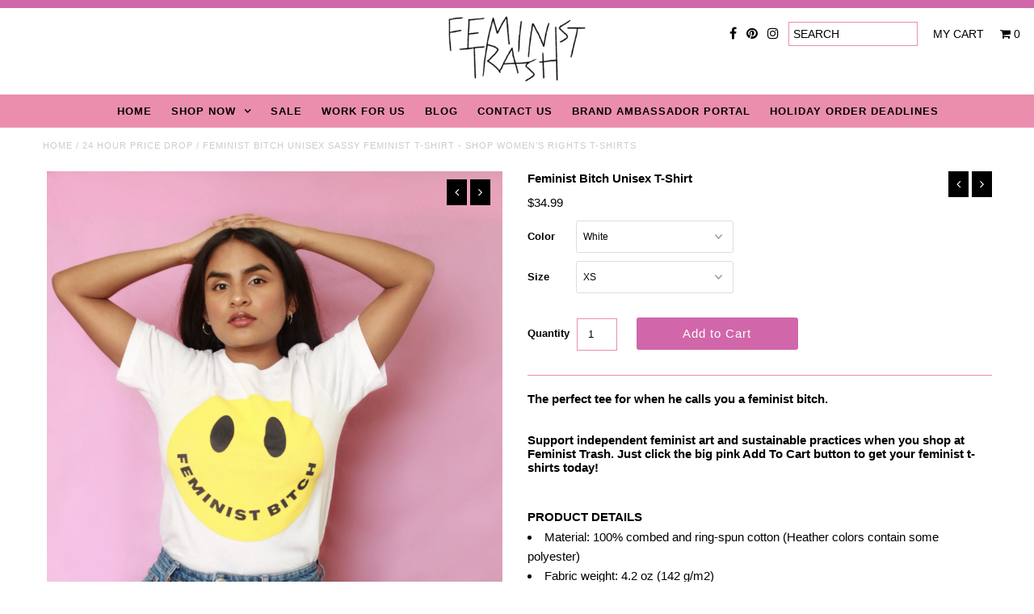

--- FILE ---
content_type: text/html; charset=utf-8
request_url: https://feministtrash.com/collections/24-hour-price-drop/products/feminist-bitch-unisex-t-shirt
body_size: 44333
content:
<!DOCTYPE html>
<!--[if lt IE 7 ]><html class="ie ie6" lang="en"> <![endif]-->
<!--[if IE 7 ]><html class="ie ie7" lang="en"> <![endif]-->
<!--[if IE 8 ]><html class="ie ie8" lang="en"> <![endif]-->
<!--[if (gte IE 9)|!(IE)]><!--><html lang="en"> <!--<![endif]-->
<head>
  <meta name="facebook-domain-verification" content="g7m4thk4wy6ahdus6wvmzz9pv4n5lo" />
  <meta charset="utf-8" />
  <meta name="viewport" content="width=device-width, initial-scale=1, maximum-scale=1, user-scalable=no">

  <!-- Add any tracking or verification meta content below this line -->
  <!-- Facebook or Google Analytics tracking should be placed in your Online store > Preferences and not your theme -->

  <!-- Meta content
================================================== -->

  <meta name="facebook-domain-verification" content="g7m4thk4wy6ahdus6wvmzz9pv4n5lo" />
  <title>
    Feminist Bitch Unisex Sassy Feminist T-Shirt - Shop Women’s Rights T-shirts &ndash; Feminist Trash Store 
  </title>
  
  <meta name="description" content="The perfect tee for when he calls you a feminist bitch. Support independent feminist art and sustainable practices when you shop at Feminist Trash. Just click the big pink Add To Cart button to get your feminist t-shirts today!   PRODUCT DETAILS Material: 100% combed and ring-spun cotton (Heather colors contain some po" />
  
  <link rel="canonical" href="https://feministtrash.com/products/feminist-bitch-unisex-t-shirt" />

  <link rel="shortcut icon" href="//feministtrash.com/cdn/shop/t/8/assets/favicon.png?v=77650278245711175631604064166">

  

<meta property="og:type" content="product">
<meta property="og:title" content="Feminist Bitch Unisex T-Shirt">
<meta property="og:url" content="https://feministtrash.com/products/feminist-bitch-unisex-t-shirt">
<meta property="og:description" content="
The perfect tee for when he calls you a feminist bitch.


Support independent feminist art and sustainable practices when you shop at Feminist Trash. Just click the big pink Add To Cart button to get your feminist t-shirts today!
 

PRODUCT DETAILS

Material: 100% combed and ring-spun cotton (Heather colors contain some polyester)
Fabric weight: 4.2 oz (142 g/m2)
Pre-shrunk and side-seamed
Direct-to-garment (DTG) print
Unisex sizing

 
Washing Instructions

Turn feminist shirt inside out and wash cold
Air dry or tumble dry on low temperature
Avoid ironing directly on the print

If you love this feminist shirt you’ll love these
 


PRODUCTION &amp;amp; SHIPPING

Items made to order
Allow 3-5 business days for production
Tracking provided for most orders
Free Shipping on orders over $70 USD

 
SUSTAINABILITY

Made at a sweatshop-free, eco-friendly facility
Biodegradable water-based ink with lower environmental impact
100% vegan and WRAP certified

 
SIZING



Unisex sizing makes this feminist tee run larger than your average women’s t-shirt (they are looser in the body and longer in length so we suggest you size down from your regular size)


For accurate fit, refer to our size guide. Wear your feminist values proudly with this unique feminist t-shirt from Feminist Trash.


 





">

<meta property="og:image" content="http://feministtrash.com/cdn/shop/files/feminist-t-shirt-feminist-bitch-white-smiley-face_grande.jpg?v=1693054024">
<meta property="og:image:secure_url" content="https://feministtrash.com/cdn/shop/files/feminist-t-shirt-feminist-bitch-white-smiley-face_grande.jpg?v=1693054024">

<meta property="og:image" content="http://feministtrash.com/cdn/shop/files/feminist-shirt-white-feminist-bitch-smiley-face_grande.jpg?v=1693572313">
<meta property="og:image:secure_url" content="https://feministtrash.com/cdn/shop/files/feminist-shirt-white-feminist-bitch-smiley-face_grande.jpg?v=1693572313">

<meta property="og:image" content="http://feministtrash.com/cdn/shop/files/feminist-t-shirt-white-feminist-bitch-yellow-smiley_grande.jpg?v=1693918782">
<meta property="og:image:secure_url" content="https://feministtrash.com/cdn/shop/files/feminist-t-shirt-white-feminist-bitch-yellow-smiley_grande.jpg?v=1693918782">

<meta property="og:price:amount" content="34.99">
<meta property="og:price:currency" content="USD">

<meta property="og:site_name" content="Feminist Trash Store ">
<style type="text/css">@import url("[data-uri]");</style><div id="fv-loading-icon">🔄</div>


<meta name="twitter:card" content="summary">


<meta name="twitter:site" content="@">


<meta name="twitter:title" content="Feminist Bitch Unisex T-Shirt">
<meta name="twitter:description" content="
The perfect tee for when he calls you a feminist bitch.


Support independent feminist art and sustainable practices when you shop at Feminist Trash. Just click the big pink Add To Cart button to get">
<meta name="twitter:image" content="https://feministtrash.com/cdn/shop/files/feminist-t-shirt-feminist-bitch-white-smiley-face_large.jpg?v=1693054024">
<meta name="twitter:image:width" content="480">
<meta name="twitter:image:height" content="480">

<script type="text/javascript">
  const observer = new MutationObserver(e => { e.forEach(({ addedNodes: e }) => { e.forEach(e => { 1 === e.nodeType && "SCRIPT" === e.tagName && (e.innerHTML.includes("asyncLoad") && (e.innerHTML = e.innerHTML.replace("if(window.attachEvent)", "document.addEventListener('asyncLazyLoad',function(event){asyncLoad();});if(window.attachEvent)").replaceAll(", asyncLoad", ", function(){}")), e.innerHTML.includes("PreviewBarInjector") && (e.innerHTML = e.innerHTML.replace("DOMContentLoaded", "asyncLazyLoad")), (e.className == 'analytics') && (e.type = 'text/lazyload'),(e.src.includes("assets/storefront/features")||e.src.includes("assets/shopify_pay")||e.src.includes("connect.facebook.net"))&&(e.setAttribute("data-src", e.src), e.removeAttribute("src")))})})});observer.observe(document.documentElement,{childList:!0,subtree:!0})
</script>
  <link rel="preload" href="https://feministtrash.com/cdn/shop/t/8/assets/stylesheet.css?v=129575039913003717671733839891" as="style">
  <link rel="preload" href="https://feministtrash.com/cdn/shop/t/8/assets/queries.css?v=2675050983041364881604064189" as="style">
  <link rel="preload" href="https://cdn.shopify.com/extensions/b51dfe03-8bde-45df-8bdf-5aab19cf8e61/tabs-studio-5/assets/ccf2dff1a1a65.css" as="style">

  <!-- CSS
================================================== -->

  <link href="//feministtrash.com/cdn/shop/t/8/assets/stylesheet.css?v=134498577936190154741768885374" rel="stylesheet" type="text/css" media="all" />
  <link href="//feministtrash.com/cdn/shop/t/8/assets/font-awesome.css?v=98795270751561101151604064169" rel="stylesheet" type="text/css" media="all" />
  <link href="//feministtrash.com/cdn/shop/t/8/assets/queries.css?v=2675050983041364881604064189" rel="stylesheet" type="text/css" media="all" />

  <!-- Typography
================================================== -->

    
    
  
  
  

  
  

  
    
  
  
     

  
     

  
    

  
       

  
    
  
  
  
  
  
  
  
  
      

  
   
  
  
     
  
  
      

  
   

  
   

  
   

  <!-- JS
================================================== -->

  <script type="text/javascript" src="//ajax.googleapis.com/ajax/libs/jquery/2.2.4/jquery.min.js"></script>
  <script src="//feministtrash.com/cdn/shop/t/8/assets/theme.js?v=129042838517949905261713961446" type="text/javascript"></script>
  <script src="//feministtrash.com/cdn/shopifycloud/storefront/assets/themes_support/option_selection-b017cd28.js" type="text/javascript"></script>
  <script src="//feministtrash.com/cdn/shop/t/8/assets/jquery.fs.shifter.js?v=49917305197206640071604064176" type="text/javascript"></script>
  

  <!-- Favicons
================================================== -->

  
   <style>.async-hide { opacity: 0 !important} </style><script>(function(a,s,y,n,c,h,i,d,e){s.className+=' '+y;h.start=1*new Date;h.end=i=function(){s.className=s.className.replace(RegExp(' ?'+y),'')};(a[n]=a[n]||[]).hide=h;setTimeout(function(){i();h.end=null},c);h.timeout=c; })(window,document.documentElement,'async-hide','dataLayer',500, {'GTM-XXXXXX':true});</script>  <link rel="preload" href="https://githubfix.myshopify.com/cdn/shop/t/1/assets/lazysizes-1.0.1.js" as="script"> <script src="https://githubfix.myshopify.com/cdn/shop/t/1/assets/lazysizes-1.0.1.js"></script>  <script data-ad-client="ca-pub-2113058452469344" async src="https://pagead2.googlesyndication.com/pagead/js/adsbygoogle.js"></script>
  <script>window.performance && window.performance.mark && window.performance.mark('shopify.content_for_header.start');</script><meta name="google-site-verification" content="cvNRFyC52l5f9ehGSQ-A0P9KuTdSF5gqpjwBPljTnmQ">
<meta name="google-site-verification" content="6lsNfVRC6pcbk7P_-GNSTLeXTKR0FxE4rpVW2r35ako">
<meta id="shopify-digital-wallet" name="shopify-digital-wallet" content="/45438697625/digital_wallets/dialog">
<meta name="shopify-checkout-api-token" content="df710cd507be069b464a892f6735fc26">
<meta id="in-context-paypal-metadata" data-shop-id="45438697625" data-venmo-supported="false" data-environment="production" data-locale="en_US" data-paypal-v4="true" data-currency="USD">
<link rel="alternate" type="application/json+oembed" href="https://feministtrash.com/products/feminist-bitch-unisex-t-shirt.oembed">
<script async="async" src="/checkouts/internal/preloads.js?locale=en-US"></script>
<link rel="preconnect" href="https://shop.app" crossorigin="anonymous">
<script async="async" src="https://shop.app/checkouts/internal/preloads.js?locale=en-US&shop_id=45438697625" crossorigin="anonymous"></script>
<script id="apple-pay-shop-capabilities" type="application/json">{"shopId":45438697625,"countryCode":"AU","currencyCode":"USD","merchantCapabilities":["supports3DS"],"merchantId":"gid:\/\/shopify\/Shop\/45438697625","merchantName":"Feminist Trash Store ","requiredBillingContactFields":["postalAddress","email","phone"],"requiredShippingContactFields":["postalAddress","email","phone"],"shippingType":"shipping","supportedNetworks":["visa","masterCard","amex","jcb"],"total":{"type":"pending","label":"Feminist Trash Store ","amount":"1.00"},"shopifyPaymentsEnabled":true,"supportsSubscriptions":true}</script>
<script id="shopify-features" type="application/json">{"accessToken":"df710cd507be069b464a892f6735fc26","betas":["rich-media-storefront-analytics"],"domain":"feministtrash.com","predictiveSearch":true,"shopId":45438697625,"locale":"en"}</script>
<script>var Shopify = Shopify || {};
Shopify.shop = "feminist-trash-store.myshopify.com";
Shopify.locale = "en";
Shopify.currency = {"active":"USD","rate":"1.0"};
Shopify.country = "US";
Shopify.theme = {"name":"Fashionopolism 2 - PeteTheGuy","id":114927894681,"schema_name":"Fashionopolism","schema_version":"4.4.2","theme_store_id":null,"role":"main"};
Shopify.theme.handle = "null";
Shopify.theme.style = {"id":null,"handle":null};
Shopify.cdnHost = "feministtrash.com/cdn";
Shopify.routes = Shopify.routes || {};
Shopify.routes.root = "/";</script>
<script type="module">!function(o){(o.Shopify=o.Shopify||{}).modules=!0}(window);</script>
<script>!function(o){function n(){var o=[];function n(){o.push(Array.prototype.slice.apply(arguments))}return n.q=o,n}var t=o.Shopify=o.Shopify||{};t.loadFeatures=n(),t.autoloadFeatures=n()}(window);</script>
<script>
  window.ShopifyPay = window.ShopifyPay || {};
  window.ShopifyPay.apiHost = "shop.app\/pay";
  window.ShopifyPay.redirectState = null;
</script>
<script id="shop-js-analytics" type="application/json">{"pageType":"product"}</script>
<script defer="defer" async type="module" src="//feministtrash.com/cdn/shopifycloud/shop-js/modules/v2/client.init-shop-cart-sync_BT-GjEfc.en.esm.js"></script>
<script defer="defer" async type="module" src="//feministtrash.com/cdn/shopifycloud/shop-js/modules/v2/chunk.common_D58fp_Oc.esm.js"></script>
<script defer="defer" async type="module" src="//feministtrash.com/cdn/shopifycloud/shop-js/modules/v2/chunk.modal_xMitdFEc.esm.js"></script>
<script type="module">
  await import("//feministtrash.com/cdn/shopifycloud/shop-js/modules/v2/client.init-shop-cart-sync_BT-GjEfc.en.esm.js");
await import("//feministtrash.com/cdn/shopifycloud/shop-js/modules/v2/chunk.common_D58fp_Oc.esm.js");
await import("//feministtrash.com/cdn/shopifycloud/shop-js/modules/v2/chunk.modal_xMitdFEc.esm.js");

  window.Shopify.SignInWithShop?.initShopCartSync?.({"fedCMEnabled":true,"windoidEnabled":true});

</script>
<script>
  window.Shopify = window.Shopify || {};
  if (!window.Shopify.featureAssets) window.Shopify.featureAssets = {};
  window.Shopify.featureAssets['shop-js'] = {"shop-cart-sync":["modules/v2/client.shop-cart-sync_DZOKe7Ll.en.esm.js","modules/v2/chunk.common_D58fp_Oc.esm.js","modules/v2/chunk.modal_xMitdFEc.esm.js"],"init-fed-cm":["modules/v2/client.init-fed-cm_B6oLuCjv.en.esm.js","modules/v2/chunk.common_D58fp_Oc.esm.js","modules/v2/chunk.modal_xMitdFEc.esm.js"],"shop-cash-offers":["modules/v2/client.shop-cash-offers_D2sdYoxE.en.esm.js","modules/v2/chunk.common_D58fp_Oc.esm.js","modules/v2/chunk.modal_xMitdFEc.esm.js"],"shop-login-button":["modules/v2/client.shop-login-button_QeVjl5Y3.en.esm.js","modules/v2/chunk.common_D58fp_Oc.esm.js","modules/v2/chunk.modal_xMitdFEc.esm.js"],"pay-button":["modules/v2/client.pay-button_DXTOsIq6.en.esm.js","modules/v2/chunk.common_D58fp_Oc.esm.js","modules/v2/chunk.modal_xMitdFEc.esm.js"],"shop-button":["modules/v2/client.shop-button_DQZHx9pm.en.esm.js","modules/v2/chunk.common_D58fp_Oc.esm.js","modules/v2/chunk.modal_xMitdFEc.esm.js"],"avatar":["modules/v2/client.avatar_BTnouDA3.en.esm.js"],"init-windoid":["modules/v2/client.init-windoid_CR1B-cfM.en.esm.js","modules/v2/chunk.common_D58fp_Oc.esm.js","modules/v2/chunk.modal_xMitdFEc.esm.js"],"init-shop-for-new-customer-accounts":["modules/v2/client.init-shop-for-new-customer-accounts_C_vY_xzh.en.esm.js","modules/v2/client.shop-login-button_QeVjl5Y3.en.esm.js","modules/v2/chunk.common_D58fp_Oc.esm.js","modules/v2/chunk.modal_xMitdFEc.esm.js"],"init-shop-email-lookup-coordinator":["modules/v2/client.init-shop-email-lookup-coordinator_BI7n9ZSv.en.esm.js","modules/v2/chunk.common_D58fp_Oc.esm.js","modules/v2/chunk.modal_xMitdFEc.esm.js"],"init-shop-cart-sync":["modules/v2/client.init-shop-cart-sync_BT-GjEfc.en.esm.js","modules/v2/chunk.common_D58fp_Oc.esm.js","modules/v2/chunk.modal_xMitdFEc.esm.js"],"shop-toast-manager":["modules/v2/client.shop-toast-manager_DiYdP3xc.en.esm.js","modules/v2/chunk.common_D58fp_Oc.esm.js","modules/v2/chunk.modal_xMitdFEc.esm.js"],"init-customer-accounts":["modules/v2/client.init-customer-accounts_D9ZNqS-Q.en.esm.js","modules/v2/client.shop-login-button_QeVjl5Y3.en.esm.js","modules/v2/chunk.common_D58fp_Oc.esm.js","modules/v2/chunk.modal_xMitdFEc.esm.js"],"init-customer-accounts-sign-up":["modules/v2/client.init-customer-accounts-sign-up_iGw4briv.en.esm.js","modules/v2/client.shop-login-button_QeVjl5Y3.en.esm.js","modules/v2/chunk.common_D58fp_Oc.esm.js","modules/v2/chunk.modal_xMitdFEc.esm.js"],"shop-follow-button":["modules/v2/client.shop-follow-button_CqMgW2wH.en.esm.js","modules/v2/chunk.common_D58fp_Oc.esm.js","modules/v2/chunk.modal_xMitdFEc.esm.js"],"checkout-modal":["modules/v2/client.checkout-modal_xHeaAweL.en.esm.js","modules/v2/chunk.common_D58fp_Oc.esm.js","modules/v2/chunk.modal_xMitdFEc.esm.js"],"shop-login":["modules/v2/client.shop-login_D91U-Q7h.en.esm.js","modules/v2/chunk.common_D58fp_Oc.esm.js","modules/v2/chunk.modal_xMitdFEc.esm.js"],"lead-capture":["modules/v2/client.lead-capture_BJmE1dJe.en.esm.js","modules/v2/chunk.common_D58fp_Oc.esm.js","modules/v2/chunk.modal_xMitdFEc.esm.js"],"payment-terms":["modules/v2/client.payment-terms_Ci9AEqFq.en.esm.js","modules/v2/chunk.common_D58fp_Oc.esm.js","modules/v2/chunk.modal_xMitdFEc.esm.js"]};
</script>
<script>(function() {
  var isLoaded = false;
  function asyncLoad() {
    if (isLoaded) return;
    isLoaded = true;
    var urls = ["https:\/\/cdn.ryviu.com\/v\/static\/js\/app.js?n=1\u0026shop=feminist-trash-store.myshopify.com","\/\/shopify.privy.com\/widget.js?shop=feminist-trash-store.myshopify.com","\/\/cdn.shopify.com\/proxy\/de70bf9fbb8afe673a2e04f02d1f48df5263fd1d6b29a0229c251c2dd2113934\/static.cdn.printful.com\/static\/js\/external\/shopify-product-customizer.js?v=0.28\u0026shop=feminist-trash-store.myshopify.com\u0026sp-cache-control=cHVibGljLCBtYXgtYWdlPTkwMA","https:\/\/tabs.stationmade.com\/registered-scripts\/tabs-by-station.js?shop=feminist-trash-store.myshopify.com","https:\/\/ideafyi.oss-us-west-1.aliyuncs.com\/js\/blocker.js?v=2\u0026shop=feminist-trash-store.myshopify.com","https:\/\/cdn.hextom.com\/js\/eventpromotionbar.js?shop=feminist-trash-store.myshopify.com","https:\/\/cdn.hextom.com\/js\/quickannouncementbar.js?shop=feminist-trash-store.myshopify.com","https:\/\/cdn.hextom.com\/js\/ultimatesalesboost.js?shop=feminist-trash-store.myshopify.com","\/\/cdn.shopify.com\/proxy\/d129b2421a3edaa05a1a4d444a725f474b1a70e72ea8ba039c66c08956d2f874\/api.goaffpro.com\/loader.js?shop=feminist-trash-store.myshopify.com\u0026sp-cache-control=cHVibGljLCBtYXgtYWdlPTkwMA"];
    for (var i = 0; i < urls.length; i++) {
      var s = document.createElement('script');
      s.type = 'text/javascript';
      s.async = true;
      s.src = urls[i];
      var x = document.getElementsByTagName('script')[0];
      x.parentNode.insertBefore(s, x);
    }
  };
  if(window.attachEvent) {
    window.attachEvent('onload', asyncLoad);
  } else {
    window.addEventListener('load', asyncLoad, false);
  }
})();</script>
<script id="__st">var __st={"a":45438697625,"offset":39600,"reqid":"255e8fea-0db4-4da5-9c4e-409aba28094c-1769235044","pageurl":"feministtrash.com\/collections\/24-hour-price-drop\/products\/feminist-bitch-unisex-t-shirt","u":"53e037128ab9","p":"product","rtyp":"product","rid":6023210238105};</script>
<script>window.ShopifyPaypalV4VisibilityTracking = true;</script>
<script id="captcha-bootstrap">!function(){'use strict';const t='contact',e='account',n='new_comment',o=[[t,t],['blogs',n],['comments',n],[t,'customer']],c=[[e,'customer_login'],[e,'guest_login'],[e,'recover_customer_password'],[e,'create_customer']],r=t=>t.map((([t,e])=>`form[action*='/${t}']:not([data-nocaptcha='true']) input[name='form_type'][value='${e}']`)).join(','),a=t=>()=>t?[...document.querySelectorAll(t)].map((t=>t.form)):[];function s(){const t=[...o],e=r(t);return a(e)}const i='password',u='form_key',d=['recaptcha-v3-token','g-recaptcha-response','h-captcha-response',i],f=()=>{try{return window.sessionStorage}catch{return}},m='__shopify_v',_=t=>t.elements[u];function p(t,e,n=!1){try{const o=window.sessionStorage,c=JSON.parse(o.getItem(e)),{data:r}=function(t){const{data:e,action:n}=t;return t[m]||n?{data:e,action:n}:{data:t,action:n}}(c);for(const[e,n]of Object.entries(r))t.elements[e]&&(t.elements[e].value=n);n&&o.removeItem(e)}catch(o){console.error('form repopulation failed',{error:o})}}const l='form_type',E='cptcha';function T(t){t.dataset[E]=!0}const w=window,h=w.document,L='Shopify',v='ce_forms',y='captcha';let A=!1;((t,e)=>{const n=(g='f06e6c50-85a8-45c8-87d0-21a2b65856fe',I='https://cdn.shopify.com/shopifycloud/storefront-forms-hcaptcha/ce_storefront_forms_captcha_hcaptcha.v1.5.2.iife.js',D={infoText:'Protected by hCaptcha',privacyText:'Privacy',termsText:'Terms'},(t,e,n)=>{const o=w[L][v],c=o.bindForm;if(c)return c(t,g,e,D).then(n);var r;o.q.push([[t,g,e,D],n]),r=I,A||(h.body.append(Object.assign(h.createElement('script'),{id:'captcha-provider',async:!0,src:r})),A=!0)});var g,I,D;w[L]=w[L]||{},w[L][v]=w[L][v]||{},w[L][v].q=[],w[L][y]=w[L][y]||{},w[L][y].protect=function(t,e){n(t,void 0,e),T(t)},Object.freeze(w[L][y]),function(t,e,n,w,h,L){const[v,y,A,g]=function(t,e,n){const i=e?o:[],u=t?c:[],d=[...i,...u],f=r(d),m=r(i),_=r(d.filter((([t,e])=>n.includes(e))));return[a(f),a(m),a(_),s()]}(w,h,L),I=t=>{const e=t.target;return e instanceof HTMLFormElement?e:e&&e.form},D=t=>v().includes(t);t.addEventListener('submit',(t=>{const e=I(t);if(!e)return;const n=D(e)&&!e.dataset.hcaptchaBound&&!e.dataset.recaptchaBound,o=_(e),c=g().includes(e)&&(!o||!o.value);(n||c)&&t.preventDefault(),c&&!n&&(function(t){try{if(!f())return;!function(t){const e=f();if(!e)return;const n=_(t);if(!n)return;const o=n.value;o&&e.removeItem(o)}(t);const e=Array.from(Array(32),(()=>Math.random().toString(36)[2])).join('');!function(t,e){_(t)||t.append(Object.assign(document.createElement('input'),{type:'hidden',name:u})),t.elements[u].value=e}(t,e),function(t,e){const n=f();if(!n)return;const o=[...t.querySelectorAll(`input[type='${i}']`)].map((({name:t})=>t)),c=[...d,...o],r={};for(const[a,s]of new FormData(t).entries())c.includes(a)||(r[a]=s);n.setItem(e,JSON.stringify({[m]:1,action:t.action,data:r}))}(t,e)}catch(e){console.error('failed to persist form',e)}}(e),e.submit())}));const S=(t,e)=>{t&&!t.dataset[E]&&(n(t,e.some((e=>e===t))),T(t))};for(const o of['focusin','change'])t.addEventListener(o,(t=>{const e=I(t);D(e)&&S(e,y())}));const B=e.get('form_key'),M=e.get(l),P=B&&M;t.addEventListener('DOMContentLoaded',(()=>{const t=y();if(P)for(const e of t)e.elements[l].value===M&&p(e,B);[...new Set([...A(),...v().filter((t=>'true'===t.dataset.shopifyCaptcha))])].forEach((e=>S(e,t)))}))}(h,new URLSearchParams(w.location.search),n,t,e,['guest_login'])})(!0,!0)}();</script>
<script integrity="sha256-4kQ18oKyAcykRKYeNunJcIwy7WH5gtpwJnB7kiuLZ1E=" data-source-attribution="shopify.loadfeatures" defer="defer" src="//feministtrash.com/cdn/shopifycloud/storefront/assets/storefront/load_feature-a0a9edcb.js" crossorigin="anonymous"></script>
<script crossorigin="anonymous" defer="defer" src="//feministtrash.com/cdn/shopifycloud/storefront/assets/shopify_pay/storefront-65b4c6d7.js?v=20250812"></script>
<script data-source-attribution="shopify.dynamic_checkout.dynamic.init">var Shopify=Shopify||{};Shopify.PaymentButton=Shopify.PaymentButton||{isStorefrontPortableWallets:!0,init:function(){window.Shopify.PaymentButton.init=function(){};var t=document.createElement("script");t.src="https://feministtrash.com/cdn/shopifycloud/portable-wallets/latest/portable-wallets.en.js",t.type="module",document.head.appendChild(t)}};
</script>
<script data-source-attribution="shopify.dynamic_checkout.buyer_consent">
  function portableWalletsHideBuyerConsent(e){var t=document.getElementById("shopify-buyer-consent"),n=document.getElementById("shopify-subscription-policy-button");t&&n&&(t.classList.add("hidden"),t.setAttribute("aria-hidden","true"),n.removeEventListener("click",e))}function portableWalletsShowBuyerConsent(e){var t=document.getElementById("shopify-buyer-consent"),n=document.getElementById("shopify-subscription-policy-button");t&&n&&(t.classList.remove("hidden"),t.removeAttribute("aria-hidden"),n.addEventListener("click",e))}window.Shopify?.PaymentButton&&(window.Shopify.PaymentButton.hideBuyerConsent=portableWalletsHideBuyerConsent,window.Shopify.PaymentButton.showBuyerConsent=portableWalletsShowBuyerConsent);
</script>
<script data-source-attribution="shopify.dynamic_checkout.cart.bootstrap">document.addEventListener("DOMContentLoaded",(function(){function t(){return document.querySelector("shopify-accelerated-checkout-cart, shopify-accelerated-checkout")}if(t())Shopify.PaymentButton.init();else{new MutationObserver((function(e,n){t()&&(Shopify.PaymentButton.init(),n.disconnect())})).observe(document.body,{childList:!0,subtree:!0})}}));
</script>
<link id="shopify-accelerated-checkout-styles" rel="stylesheet" media="screen" href="https://feministtrash.com/cdn/shopifycloud/portable-wallets/latest/accelerated-checkout-backwards-compat.css" crossorigin="anonymous">
<style id="shopify-accelerated-checkout-cart">
        #shopify-buyer-consent {
  margin-top: 1em;
  display: inline-block;
  width: 100%;
}

#shopify-buyer-consent.hidden {
  display: none;
}

#shopify-subscription-policy-button {
  background: none;
  border: none;
  padding: 0;
  text-decoration: underline;
  font-size: inherit;
  cursor: pointer;
}

#shopify-subscription-policy-button::before {
  box-shadow: none;
}

      </style>

<script>window.performance && window.performance.mark && window.performance.mark('shopify.content_for_header.end');</script>

	  
<!-- RYVIU APP :: Settings global -->	
    <script>
        var ryviu_global_settings = {"design_settings":{"client_theme":"default","date":"timeago","colection":true,"no_review":true,"reviews_per_page":"10","sort":"late","verify_reply":true,"verify_review":true,"defaultDate":"timeago","showing":30,"timeAgo":true,"no_number":false,"defautDate":"timeago"},"form":{"colorTitle":"#696969","colorInput":"#464646","colorNotice":"#dd2c00","colorStarForm":"#ececec","starActivecolor":"#fdbc00","colorSubmit":"#ffffff","backgroundSubmit":"#00aeef","showtitleForm":true,"showTitle":true,"autoPublish":true,"loadAfterContentLoaded":true,"titleName":"Your Name","placeholderName":"John Smith","titleForm":"Rate Us","titleSuccess":"Thank you! Your review is submited.","noticeName":"Your name is required field","titleEmail":"Your Email","placeholderEmail":"example@yourdomain.com","noticeEmail":"Your email is required and valid email","titleSubject":"Review Title","placeholderSubject":"Look great","noticeSubject":"Title is required field","titleMessenger":"Review Content","noticeMessenger":"Your review is required field","placeholderMessenger":"Write something","titleSubmit":"Submit Your Review"},"import_settings":{"disable_empty_reviews":true,"disable_less_reviews":3,"inCountries":[],"nameAuto":true,"number_export":20,"only_images":false,"remove_text":"","translate":true,"formatName":"random"},"mail_settings":{"enableOrderHook":false,"autoSendRequest":false,"requestReviewTemplate":"default","questionTemplate":"default","replyTemplate":"default","newReviewNotice":false,"notiToCustomer":false,"notiToAdmin":false,"email_from_name":"Ryviu"},"questions":{"answer_form":"Your answers","answer_text":"Answer question","ask_community_text":"Ask the community","by_text":"Author","community_text":"Ask the community here","des_form":"Ask a question to the community here","email_form":"Your E-Mail Adresse","helpful_text":"Most helpful","input_text":"Have a question? Search for answers","name_form":"Your Name","newest_text":"Latest New","notice_form":"Complete before submitting","of_text":"of","on_text":"on","placeholder_answer_form":"Answer is a required field!","placeholder_question_form":"Question is a required field!","question_answer_form":"Question","question_form":"Your question","questions_text":"questions","showing_text":"Show","submit_answer_form":"Send a reply","submit_form":"Send a question","titleCustomer":"","title_answer_form":"Answer question","title_form":"No answer found?","write_question_text":"Ask a question"},"review_widget":{"star":1,"hidedate":false,"noreview":true,"showspam":true,"style":"style2","order_by":"late","starStyle":"style1","starActiveStyle":"style1","starcolor":"#e6e6e6","dateSelect":"dateDefaut","title":true,"noavatar":false,"nostars":false,"customDate":"dd\/MM\/yy","starActivecolor":"#fdbc00","colorTitle":"#6c8187","colorAvatar":"#f8f8f8","colorWrite":"#ffffff","backgroundWrite":"#ffb102","colorVerified":"#05d92d","nowrite":false,"disablePurchase":false,"disableWidget":false,"disableReply":false,"disableHelpul":false,"nolastname":false,"hideFlag":false,"payment_type":"Monthly","reviewText":"review","outofText":"out of","starsText":"stars","helpulText":"Is this helpful?","ryplyText":"Comment","latestText":"Latest","oldestText":"Oldest","tstar5":"Excellent","tstar4":"Very Good","tstar3":"Average","tstar2":"Poor","tstar1":"Terrible","showingText":"Showing","ofText":"of","reviewsText":"reviews","noReviews":"No reviews","firstReview":"Write a first review now","showText":"Show:","sortbyText":"Sort by:","titleWrite":"Write a review","textVerified":"Verified Purchase","titleCustomer":"Customer Reviews","backgroundRyviu":"transparent","paddingTop":"0","paddingLeft":"0","paddingRight":"0","paddingBottom":"0","borderWidth":"0","borderStyle":"solid","borderColor":"#ffffff","show_title_customer":false,"filter_reviews":"all","filter_reviews_local":"US","random_from":0,"random_to":20,"starHeight":13}};
    </script>
<!-- RYVIU APP -->
<!-- "snippets/booster-common.liquid" was not rendered, the associated app was uninstalled -->
<!-- BEGIN app block: shopify://apps/tabs-studio/blocks/global_embed_block/19980fb9-f2ca-4ada-ad36-c0364c3318b8 -->
<style id="tabs-by-station-custom-styles">
  .station-tabs .station-tabs-link.is-active{font-weight:600 !important;}.station-tabs.mod-full-width .station-tabs-link.is-active, .station-tabs .station-tabs-tabset.mod-vertical .station-tabs-link.is-active{font-weight:600 !important;}.station-tabs .station-tabs-tab.is-active{font-weight:600 !important;}.station-tabs.mod-full-width .station-tabs-tab.is-active, .station-tabs .station-tabs-tabset.mod-vertical .station-tabs-tab.is-active{font-weight:600 !important;}.station-tabs .station-tabs-link{border-width:0 0 2px !important;padding:0 0 6px !important;margin:0 26px 14px 0 !important;color:#D167AA !important;}.station-tabs .station-tabs-tab{border-width:0 0 2px !important;padding:0 0 6px !important;margin:0 26px 14px 0 !important;color:#D167AA !important;}.station-tabs.mod-full-width .station-tabs-link, .station-tabs .station-tabs-tabset.mod-vertical .station-tabs-link{padding:14px 0 !important;margin:0 !important;color:#D167AA !important;}.station-tabs.mod-full-width .station-tabs-tab, .station-tabs .station-tabs-tabset.mod-vertical .station-tabs-tab{padding:14px 0 !important;margin:0 !important;color:#D167AA !important;}.station-tabs .station-tabs-content-inner{margin:12px 0 0 !important;}.station-tabs.mod-full-width .station-tabs-content-inner, .station-tabs .station-tabs-tabset.mod-vertical .station-tabs-content-inner{margin:24px 0 10px !important;}.station-tabs .station-tabs-tabcontent{margin:12px 0 0 !important;}.station-tabs.mod-full-width .station-tabs-tabcontent, .station-tabs .station-tabs-tabset.mod-vertical .station-tabs-tabcontent{margin:24px 0 10px !important;}
  
</style>

<script id="station-tabs-data-json" type="application/json">{
  "globalAbove": null,
  "globalBelow": null,
  "proTabsHTML": "",
  "productTitle": "Feminist Bitch Unisex T-Shirt",
  "productDescription": "\u003ch1\u003e\n\u003cstrong\u003eThe perfect tee for when he calls you a feminist bitch\u003c\/strong\u003e.\u003c\/h1\u003e\n\u003cbr\u003e\n\u003ch1\u003e\n\u003cspan\u003eSupport independent feminist art and sustainable practices when you shop at Feminist Trash. \u003c\/span\u003eJust click the big pink Add To Cart button to get your feminist t-shirts today!\u003c\/h1\u003e\n\u003cp dir=\"ltr\"\u003e \u003c\/p\u003e\n\u003cscript type=\"application\/ld+json\"\u003e\n{\n\"@context\": \"http:\/\/schema.org\",\n\"@type\": \"Product\",\n\"name\": \"Feminist Bitch Feminist T-Shirt\",\n\"description\": \"This feminist t-shirt is designed by artist Joanna Thangiah. It's soft, lightweight, and comfortable. Support independent feminist art with this women's rights t shirt.\",\n\"image\": \"https:\/\/feministtrash.com\/cdn\/shop\/files\/feminist-t-shirt-feminist-bitch-white-smiley-face.jpg?v=1693054024\",\n\"offers\": {\n\"@type\": \"Offer\",\n\"price\": \"34.99\",\n\"priceCurrency\": \"USD\",\n\"availability\": \"http:\/\/schema.org\/InStock\"\n}\n}\n\u003c\/script\u003e\n\u003ch3\u003e\u003cstrong\u003ePRODUCT DETAILS\u003c\/strong\u003e\u003c\/h3\u003e\n\u003cul\u003e\n\u003cli\u003eMaterial: 100% combed and ring-spun cotton (\u003cspan data-mce-fragment=\"1\"\u003eHeather colors contain some polyester\u003c\/span\u003e)\u003c\/li\u003e\n\u003cli\u003eFabric weight: 4.2 oz (142 g\/m2)\u003c\/li\u003e\n\u003cli\u003ePre-shrunk and side-seamed\u003c\/li\u003e\n\u003cli\u003eDirect-to-garment (DTG) print\u003c\/li\u003e\n\u003cli\u003eUnisex sizing\u003c\/li\u003e\n\u003c\/ul\u003e\n\u003cp\u003e \u003c\/p\u003e\n\u003cp\u003e\u003cstrong\u003eWashing Instructions\u003c\/strong\u003e\u003c\/p\u003e\n\u003cul\u003e\n\u003cli\u003eTurn feminist shirt inside out and wash cold\u003c\/li\u003e\n\u003cli\u003eAir dry or tumble dry on low temperature\u003c\/li\u003e\n\u003cli\u003eAvoid ironing directly on the print\u003c\/li\u003e\n\u003c\/ul\u003e\n\u003cp\u003eIf you love this feminist shirt you’ll love \u003ca title=\"Feminist T Shirts\" href=\"https:\/\/feministtrash.com\/collections\/piss-off-your-boss\"\u003ethese\u003c\/a\u003e\u003c\/p\u003e\n\u003cp dir=\"ltr\"\u003e\u003cspan\u003e\u003c\/span\u003e \u003c\/p\u003e\n\u003cdiv class=\"_2zOpJb7ZbCN0X1DoeFyiYw JWNdg1hee9_Rz6bIGvG1c allowTextSelection\"\u003e\n\u003cdiv class=\"rps_90f0\"\u003e\n\u003ch3 dir=\"ltr\"\u003e\u003cspan\u003e\u003cstrong\u003ePRODUCTION \u0026amp; SHIPPING\u003c\/strong\u003e\u003c\/span\u003e\u003c\/h3\u003e\n\u003cul\u003e\n\u003cli\u003eItems made to order\u003c\/li\u003e\n\u003cli\u003eAllow 3-5 business days for production\u003c\/li\u003e\n\u003cli\u003eTracking provided for most orders\u003c\/li\u003e\n\u003cli\u003eFree Shipping on orders over $70 USD\u003c\/li\u003e\n\u003c\/ul\u003e\n\u003cp dir=\"ltr\"\u003e \u003c\/p\u003e\n\u003ch3 dir=\"ltr\"\u003e\u003cspan\u003e\u003cstrong\u003eSUSTAINABILITY\u003c\/strong\u003e\u003c\/span\u003e\u003c\/h3\u003e\n\u003cul\u003e\n\u003cli\u003eMade at a sweatshop-free, eco-friendly facility\u003c\/li\u003e\n\u003cli\u003eBiodegradable water-based ink with lower environmental impact\u003c\/li\u003e\n\u003cli\u003e100% vegan and WRAP certified\u003c\/li\u003e\n\u003c\/ul\u003e\n\u003cp dir=\"ltr\"\u003e \u003c\/p\u003e\n\u003ch3 dir=\"ltr\"\u003e\u003cspan\u003e\u003cstrong\u003eSIZING\u003c\/strong\u003e\u003c\/span\u003e\u003c\/h3\u003e\n\u003cul\u003e\n\u003cul\u003e\n\u003cli\u003e\n\u003cspan\u003eUnisex sizing makes this feminist tee run larger than your average women’s t-shirt \u003c\/span\u003e(they are looser in the body and longer in length so we suggest you size down from your regular size)\u003c\/li\u003e\n\u003c\/ul\u003e\n\u003c\/ul\u003e\n\u003cp\u003e\u003cbr\u003eFor accurate fit, refer to our size guide. Wear your feminist values proudly with this unique feminist t-shirt from Feminist Trash.\u003c\/p\u003e\n\u003cp\u003e\u003cimg src=\"https:\/\/cdn.shopify.com\/s\/files\/1\/0454\/3869\/7625\/files\/31FF80DF-92DD-47D5-B083-3F767E4E156F_600x600.png?v=1693910784\" alt=\"Feminist T-Shirt size guide\"\u003e\u003cbr\u003e\u003c\/p\u003e\n\u003cp\u003e\u003cimg src=\"https:\/\/cdn.shopify.com\/s\/files\/1\/0454\/3869\/7625\/files\/2515786E-2139-4CFF-AFA1-AF14C6AF4847_60b4aadd-8436-4f60-a632-ed8414c4de1d_600x600.png?v=1693911883\" alt=\"Feminist t-Shirt measuring guide\"\u003e\u003c\/p\u003e\n\u003cp\u003e \u003c\/p\u003e\n\u003c\/div\u003e\n\u003c\/div\u003e\n\u003cdiv class=\"table-responsive dynamic\" data-unit-system=\"imperial\"\u003e\u003c\/div\u003e\n\u003cdiv id=\"product_description\"\u003e\n\u003cdiv class=\"table-responsive dynamic\" data-unit-system=\"imperial\"\u003e\u003c\/div\u003e\n\u003c\/div\u003e",
  "icons": []
}</script>

<script>
  document.documentElement.classList.add('tabsst-loading');
  document.addEventListener('stationTabsLegacyAPILoaded', function(e) {
    e.detail.isLegacy = true;
    });

  document.addEventListener('stationTabsAPIReady', function(e) {
    var Tabs = e.detail;

    if (Tabs.appSettings) {
      Tabs.appSettings = {"default_tab":false,"default_tab_title":"","show_stop_element":true,"layout":"breakpoint","layout_breakpoint":768,"deep_links":false,"clean_content_level":"basic_tags","open_first_tab":false,"allow_multiple_open":false,"remove_empty_tabs":false,"default_tab_translations":null,"start_tab_element":"h3"};
      Tabs.appSettings = {lang: 'en'};

      Tabs.appSettings = {
        indicatorType: "chevrons",
        indicatorPlacement: "after"
      };
    }

    if (Tabs.isLegacy) { return; }
          Tabs.init(null, {
            initializeDescription: true,
            fallback: true
          });
  });

  
</script>

<svg style="display:none" aria-hidden="true">
  <defs>
    
  </defs>
</svg>

<!-- END app block --><!-- BEGIN app block: shopify://apps/seguno-popups/blocks/popup-app-embed/f53bd66f-9a20-4ce2-ae2e-ccbd0148bd4b --><meta property="seguno:shop-id" content="45438697625" />


<!-- END app block --><script src="https://cdn.shopify.com/extensions/019bc76a-106b-751f-9c25-43ddd98bfc27/tabs-studio-27/assets/s3340b1d9cf54.js" type="text/javascript" defer="defer"></script>
<link href="https://cdn.shopify.com/extensions/019bc76a-106b-751f-9c25-43ddd98bfc27/tabs-studio-27/assets/ccf2dff1a1a65.css" rel="stylesheet" type="text/css" media="all">
<script src="https://cdn.shopify.com/extensions/0199c427-df3e-7dbf-8171-b4fecbfad766/popup-11/assets/popup.js" type="text/javascript" defer="defer"></script>
<link href="https://monorail-edge.shopifysvc.com" rel="dns-prefetch">
<script>(function(){if ("sendBeacon" in navigator && "performance" in window) {try {var session_token_from_headers = performance.getEntriesByType('navigation')[0].serverTiming.find(x => x.name == '_s').description;} catch {var session_token_from_headers = undefined;}var session_cookie_matches = document.cookie.match(/_shopify_s=([^;]*)/);var session_token_from_cookie = session_cookie_matches && session_cookie_matches.length === 2 ? session_cookie_matches[1] : "";var session_token = session_token_from_headers || session_token_from_cookie || "";function handle_abandonment_event(e) {var entries = performance.getEntries().filter(function(entry) {return /monorail-edge.shopifysvc.com/.test(entry.name);});if (!window.abandonment_tracked && entries.length === 0) {window.abandonment_tracked = true;var currentMs = Date.now();var navigation_start = performance.timing.navigationStart;var payload = {shop_id: 45438697625,url: window.location.href,navigation_start,duration: currentMs - navigation_start,session_token,page_type: "product"};window.navigator.sendBeacon("https://monorail-edge.shopifysvc.com/v1/produce", JSON.stringify({schema_id: "online_store_buyer_site_abandonment/1.1",payload: payload,metadata: {event_created_at_ms: currentMs,event_sent_at_ms: currentMs}}));}}window.addEventListener('pagehide', handle_abandonment_event);}}());</script>
<script id="web-pixels-manager-setup">(function e(e,d,r,n,o){if(void 0===o&&(o={}),!Boolean(null===(a=null===(i=window.Shopify)||void 0===i?void 0:i.analytics)||void 0===a?void 0:a.replayQueue)){var i,a;window.Shopify=window.Shopify||{};var t=window.Shopify;t.analytics=t.analytics||{};var s=t.analytics;s.replayQueue=[],s.publish=function(e,d,r){return s.replayQueue.push([e,d,r]),!0};try{self.performance.mark("wpm:start")}catch(e){}var l=function(){var e={modern:/Edge?\/(1{2}[4-9]|1[2-9]\d|[2-9]\d{2}|\d{4,})\.\d+(\.\d+|)|Firefox\/(1{2}[4-9]|1[2-9]\d|[2-9]\d{2}|\d{4,})\.\d+(\.\d+|)|Chrom(ium|e)\/(9{2}|\d{3,})\.\d+(\.\d+|)|(Maci|X1{2}).+ Version\/(15\.\d+|(1[6-9]|[2-9]\d|\d{3,})\.\d+)([,.]\d+|)( \(\w+\)|)( Mobile\/\w+|) Safari\/|Chrome.+OPR\/(9{2}|\d{3,})\.\d+\.\d+|(CPU[ +]OS|iPhone[ +]OS|CPU[ +]iPhone|CPU IPhone OS|CPU iPad OS)[ +]+(15[._]\d+|(1[6-9]|[2-9]\d|\d{3,})[._]\d+)([._]\d+|)|Android:?[ /-](13[3-9]|1[4-9]\d|[2-9]\d{2}|\d{4,})(\.\d+|)(\.\d+|)|Android.+Firefox\/(13[5-9]|1[4-9]\d|[2-9]\d{2}|\d{4,})\.\d+(\.\d+|)|Android.+Chrom(ium|e)\/(13[3-9]|1[4-9]\d|[2-9]\d{2}|\d{4,})\.\d+(\.\d+|)|SamsungBrowser\/([2-9]\d|\d{3,})\.\d+/,legacy:/Edge?\/(1[6-9]|[2-9]\d|\d{3,})\.\d+(\.\d+|)|Firefox\/(5[4-9]|[6-9]\d|\d{3,})\.\d+(\.\d+|)|Chrom(ium|e)\/(5[1-9]|[6-9]\d|\d{3,})\.\d+(\.\d+|)([\d.]+$|.*Safari\/(?![\d.]+ Edge\/[\d.]+$))|(Maci|X1{2}).+ Version\/(10\.\d+|(1[1-9]|[2-9]\d|\d{3,})\.\d+)([,.]\d+|)( \(\w+\)|)( Mobile\/\w+|) Safari\/|Chrome.+OPR\/(3[89]|[4-9]\d|\d{3,})\.\d+\.\d+|(CPU[ +]OS|iPhone[ +]OS|CPU[ +]iPhone|CPU IPhone OS|CPU iPad OS)[ +]+(10[._]\d+|(1[1-9]|[2-9]\d|\d{3,})[._]\d+)([._]\d+|)|Android:?[ /-](13[3-9]|1[4-9]\d|[2-9]\d{2}|\d{4,})(\.\d+|)(\.\d+|)|Mobile Safari.+OPR\/([89]\d|\d{3,})\.\d+\.\d+|Android.+Firefox\/(13[5-9]|1[4-9]\d|[2-9]\d{2}|\d{4,})\.\d+(\.\d+|)|Android.+Chrom(ium|e)\/(13[3-9]|1[4-9]\d|[2-9]\d{2}|\d{4,})\.\d+(\.\d+|)|Android.+(UC? ?Browser|UCWEB|U3)[ /]?(15\.([5-9]|\d{2,})|(1[6-9]|[2-9]\d|\d{3,})\.\d+)\.\d+|SamsungBrowser\/(5\.\d+|([6-9]|\d{2,})\.\d+)|Android.+MQ{2}Browser\/(14(\.(9|\d{2,})|)|(1[5-9]|[2-9]\d|\d{3,})(\.\d+|))(\.\d+|)|K[Aa][Ii]OS\/(3\.\d+|([4-9]|\d{2,})\.\d+)(\.\d+|)/},d=e.modern,r=e.legacy,n=navigator.userAgent;return n.match(d)?"modern":n.match(r)?"legacy":"unknown"}(),u="modern"===l?"modern":"legacy",c=(null!=n?n:{modern:"",legacy:""})[u],f=function(e){return[e.baseUrl,"/wpm","/b",e.hashVersion,"modern"===e.buildTarget?"m":"l",".js"].join("")}({baseUrl:d,hashVersion:r,buildTarget:u}),m=function(e){var d=e.version,r=e.bundleTarget,n=e.surface,o=e.pageUrl,i=e.monorailEndpoint;return{emit:function(e){var a=e.status,t=e.errorMsg,s=(new Date).getTime(),l=JSON.stringify({metadata:{event_sent_at_ms:s},events:[{schema_id:"web_pixels_manager_load/3.1",payload:{version:d,bundle_target:r,page_url:o,status:a,surface:n,error_msg:t},metadata:{event_created_at_ms:s}}]});if(!i)return console&&console.warn&&console.warn("[Web Pixels Manager] No Monorail endpoint provided, skipping logging."),!1;try{return self.navigator.sendBeacon.bind(self.navigator)(i,l)}catch(e){}var u=new XMLHttpRequest;try{return u.open("POST",i,!0),u.setRequestHeader("Content-Type","text/plain"),u.send(l),!0}catch(e){return console&&console.warn&&console.warn("[Web Pixels Manager] Got an unhandled error while logging to Monorail."),!1}}}}({version:r,bundleTarget:l,surface:e.surface,pageUrl:self.location.href,monorailEndpoint:e.monorailEndpoint});try{o.browserTarget=l,function(e){var d=e.src,r=e.async,n=void 0===r||r,o=e.onload,i=e.onerror,a=e.sri,t=e.scriptDataAttributes,s=void 0===t?{}:t,l=document.createElement("script"),u=document.querySelector("head"),c=document.querySelector("body");if(l.async=n,l.src=d,a&&(l.integrity=a,l.crossOrigin="anonymous"),s)for(var f in s)if(Object.prototype.hasOwnProperty.call(s,f))try{l.dataset[f]=s[f]}catch(e){}if(o&&l.addEventListener("load",o),i&&l.addEventListener("error",i),u)u.appendChild(l);else{if(!c)throw new Error("Did not find a head or body element to append the script");c.appendChild(l)}}({src:f,async:!0,onload:function(){if(!function(){var e,d;return Boolean(null===(d=null===(e=window.Shopify)||void 0===e?void 0:e.analytics)||void 0===d?void 0:d.initialized)}()){var d=window.webPixelsManager.init(e)||void 0;if(d){var r=window.Shopify.analytics;r.replayQueue.forEach((function(e){var r=e[0],n=e[1],o=e[2];d.publishCustomEvent(r,n,o)})),r.replayQueue=[],r.publish=d.publishCustomEvent,r.visitor=d.visitor,r.initialized=!0}}},onerror:function(){return m.emit({status:"failed",errorMsg:"".concat(f," has failed to load")})},sri:function(e){var d=/^sha384-[A-Za-z0-9+/=]+$/;return"string"==typeof e&&d.test(e)}(c)?c:"",scriptDataAttributes:o}),m.emit({status:"loading"})}catch(e){m.emit({status:"failed",errorMsg:(null==e?void 0:e.message)||"Unknown error"})}}})({shopId: 45438697625,storefrontBaseUrl: "https://feministtrash.com",extensionsBaseUrl: "https://extensions.shopifycdn.com/cdn/shopifycloud/web-pixels-manager",monorailEndpoint: "https://monorail-edge.shopifysvc.com/unstable/produce_batch",surface: "storefront-renderer",enabledBetaFlags: ["2dca8a86"],webPixelsConfigList: [{"id":"1167720673","configuration":"{\"storeIdentity\":\"feminist-trash-store.myshopify.com\",\"baseURL\":\"https:\\\/\\\/api.printful.com\\\/shopify-pixels\"}","eventPayloadVersion":"v1","runtimeContext":"STRICT","scriptVersion":"74f275712857ab41bea9d998dcb2f9da","type":"APP","apiClientId":156624,"privacyPurposes":["ANALYTICS","MARKETING","SALE_OF_DATA"],"dataSharingAdjustments":{"protectedCustomerApprovalScopes":["read_customer_address","read_customer_email","read_customer_name","read_customer_personal_data","read_customer_phone"]}},{"id":"1144914145","configuration":"{\"shop\":\"feminist-trash-store.myshopify.com\",\"cookie_duration\":\"259200\"}","eventPayloadVersion":"v1","runtimeContext":"STRICT","scriptVersion":"a2e7513c3708f34b1f617d7ce88f9697","type":"APP","apiClientId":2744533,"privacyPurposes":["ANALYTICS","MARKETING"],"dataSharingAdjustments":{"protectedCustomerApprovalScopes":["read_customer_address","read_customer_email","read_customer_name","read_customer_personal_data","read_customer_phone"]}},{"id":"444072161","configuration":"{\"pixelCode\":\"C61NDTS4NF6IE35RPTC0\"}","eventPayloadVersion":"v1","runtimeContext":"STRICT","scriptVersion":"22e92c2ad45662f435e4801458fb78cc","type":"APP","apiClientId":4383523,"privacyPurposes":["ANALYTICS","MARKETING","SALE_OF_DATA"],"dataSharingAdjustments":{"protectedCustomerApprovalScopes":["read_customer_address","read_customer_email","read_customer_name","read_customer_personal_data","read_customer_phone"]}},{"id":"434274529","configuration":"{\"config\":\"{\\\"pixel_id\\\":\\\"G-N9F2R07CNH\\\",\\\"target_country\\\":\\\"US\\\",\\\"gtag_events\\\":[{\\\"type\\\":\\\"begin_checkout\\\",\\\"action_label\\\":[\\\"G-N9F2R07CNH\\\",\\\"AW-983138892\\\/xGyVCOTSi98BEMyE5tQD\\\"]},{\\\"type\\\":\\\"search\\\",\\\"action_label\\\":[\\\"G-N9F2R07CNH\\\",\\\"AW-983138892\\\/qWGgCOfSi98BEMyE5tQD\\\"]},{\\\"type\\\":\\\"view_item\\\",\\\"action_label\\\":[\\\"G-N9F2R07CNH\\\",\\\"AW-983138892\\\/mR7LCN7Si98BEMyE5tQD\\\",\\\"MC-7XTKPH3NED\\\"]},{\\\"type\\\":\\\"purchase\\\",\\\"action_label\\\":[\\\"G-N9F2R07CNH\\\",\\\"AW-983138892\\\/rUGXCNvSi98BEMyE5tQD\\\",\\\"MC-7XTKPH3NED\\\"]},{\\\"type\\\":\\\"page_view\\\",\\\"action_label\\\":[\\\"G-N9F2R07CNH\\\",\\\"AW-983138892\\\/FPNKCNjSi98BEMyE5tQD\\\",\\\"MC-7XTKPH3NED\\\"]},{\\\"type\\\":\\\"add_payment_info\\\",\\\"action_label\\\":[\\\"G-N9F2R07CNH\\\",\\\"AW-983138892\\\/M2nPCOrSi98BEMyE5tQD\\\"]},{\\\"type\\\":\\\"add_to_cart\\\",\\\"action_label\\\":[\\\"G-N9F2R07CNH\\\",\\\"AW-983138892\\\/0oZRCOHSi98BEMyE5tQD\\\"]}],\\\"enable_monitoring_mode\\\":false}\"}","eventPayloadVersion":"v1","runtimeContext":"OPEN","scriptVersion":"b2a88bafab3e21179ed38636efcd8a93","type":"APP","apiClientId":1780363,"privacyPurposes":[],"dataSharingAdjustments":{"protectedCustomerApprovalScopes":["read_customer_address","read_customer_email","read_customer_name","read_customer_personal_data","read_customer_phone"]}},{"id":"177635553","configuration":"{\"pixel_id\":\"1021704831688368\",\"pixel_type\":\"facebook_pixel\",\"metaapp_system_user_token\":\"-\"}","eventPayloadVersion":"v1","runtimeContext":"OPEN","scriptVersion":"ca16bc87fe92b6042fbaa3acc2fbdaa6","type":"APP","apiClientId":2329312,"privacyPurposes":["ANALYTICS","MARKETING","SALE_OF_DATA"],"dataSharingAdjustments":{"protectedCustomerApprovalScopes":["read_customer_address","read_customer_email","read_customer_name","read_customer_personal_data","read_customer_phone"]}},{"id":"75989217","configuration":"{\"tagID\":\"2613699654910\"}","eventPayloadVersion":"v1","runtimeContext":"STRICT","scriptVersion":"18031546ee651571ed29edbe71a3550b","type":"APP","apiClientId":3009811,"privacyPurposes":["ANALYTICS","MARKETING","SALE_OF_DATA"],"dataSharingAdjustments":{"protectedCustomerApprovalScopes":["read_customer_address","read_customer_email","read_customer_name","read_customer_personal_data","read_customer_phone"]}},{"id":"79069409","eventPayloadVersion":"v1","runtimeContext":"LAX","scriptVersion":"1","type":"CUSTOM","privacyPurposes":["ANALYTICS"],"name":"Google Analytics tag (migrated)"},{"id":"shopify-app-pixel","configuration":"{}","eventPayloadVersion":"v1","runtimeContext":"STRICT","scriptVersion":"0450","apiClientId":"shopify-pixel","type":"APP","privacyPurposes":["ANALYTICS","MARKETING"]},{"id":"shopify-custom-pixel","eventPayloadVersion":"v1","runtimeContext":"LAX","scriptVersion":"0450","apiClientId":"shopify-pixel","type":"CUSTOM","privacyPurposes":["ANALYTICS","MARKETING"]}],isMerchantRequest: false,initData: {"shop":{"name":"Feminist Trash Store ","paymentSettings":{"currencyCode":"USD"},"myshopifyDomain":"feminist-trash-store.myshopify.com","countryCode":"AU","storefrontUrl":"https:\/\/feministtrash.com"},"customer":null,"cart":null,"checkout":null,"productVariants":[{"price":{"amount":34.99,"currencyCode":"USD"},"product":{"title":"Feminist Bitch Unisex T-Shirt","vendor":"Feminist Trash Store","id":"6023210238105","untranslatedTitle":"Feminist Bitch Unisex T-Shirt","url":"\/products\/feminist-bitch-unisex-t-shirt","type":"Unisex T-shirt"},"id":"37524385333401","image":{"src":"\/\/feministtrash.com\/cdn\/shop\/files\/feminist-t-shirt-feminist-bitch-white-smiley-face.jpg?v=1693054024"},"sku":"9661464_9526","title":"White \/ XS","untranslatedTitle":"White \/ XS"},{"price":{"amount":34.99,"currencyCode":"USD"},"product":{"title":"Feminist Bitch Unisex T-Shirt","vendor":"Feminist Trash Store","id":"6023210238105","untranslatedTitle":"Feminist Bitch Unisex T-Shirt","url":"\/products\/feminist-bitch-unisex-t-shirt","type":"Unisex T-shirt"},"id":"37524385366169","image":{"src":"\/\/feministtrash.com\/cdn\/shop\/files\/feminist-t-shirt-feminist-bitch-white-smiley-face.jpg?v=1693054024"},"sku":"9661464_4011","title":"White \/ S","untranslatedTitle":"White \/ S"},{"price":{"amount":34.99,"currencyCode":"USD"},"product":{"title":"Feminist Bitch Unisex T-Shirt","vendor":"Feminist Trash Store","id":"6023210238105","untranslatedTitle":"Feminist Bitch Unisex T-Shirt","url":"\/products\/feminist-bitch-unisex-t-shirt","type":"Unisex T-shirt"},"id":"37524385398937","image":{"src":"\/\/feministtrash.com\/cdn\/shop\/files\/feminist-t-shirt-feminist-bitch-white-smiley-face.jpg?v=1693054024"},"sku":"9661464_4012","title":"White \/ M","untranslatedTitle":"White \/ M"},{"price":{"amount":34.99,"currencyCode":"USD"},"product":{"title":"Feminist Bitch Unisex T-Shirt","vendor":"Feminist Trash Store","id":"6023210238105","untranslatedTitle":"Feminist Bitch Unisex T-Shirt","url":"\/products\/feminist-bitch-unisex-t-shirt","type":"Unisex T-shirt"},"id":"37524385431705","image":{"src":"\/\/feministtrash.com\/cdn\/shop\/files\/feminist-t-shirt-feminist-bitch-white-smiley-face.jpg?v=1693054024"},"sku":"9661464_4013","title":"White \/ L","untranslatedTitle":"White \/ L"},{"price":{"amount":34.99,"currencyCode":"USD"},"product":{"title":"Feminist Bitch Unisex T-Shirt","vendor":"Feminist Trash Store","id":"6023210238105","untranslatedTitle":"Feminist Bitch Unisex T-Shirt","url":"\/products\/feminist-bitch-unisex-t-shirt","type":"Unisex T-shirt"},"id":"37524385464473","image":{"src":"\/\/feministtrash.com\/cdn\/shop\/files\/feminist-t-shirt-feminist-bitch-white-smiley-face.jpg?v=1693054024"},"sku":"9661464_4014","title":"White \/ XL","untranslatedTitle":"White \/ XL"},{"price":{"amount":34.99,"currencyCode":"USD"},"product":{"title":"Feminist Bitch Unisex T-Shirt","vendor":"Feminist Trash Store","id":"6023210238105","untranslatedTitle":"Feminist Bitch Unisex T-Shirt","url":"\/products\/feminist-bitch-unisex-t-shirt","type":"Unisex T-shirt"},"id":"37524385497241","image":{"src":"\/\/feministtrash.com\/cdn\/shop\/files\/feminist-t-shirt-feminist-bitch-white-smiley-face.jpg?v=1693054024"},"sku":"9661464_4015","title":"White \/ 2XL","untranslatedTitle":"White \/ 2XL"},{"price":{"amount":34.99,"currencyCode":"USD"},"product":{"title":"Feminist Bitch Unisex T-Shirt","vendor":"Feminist Trash Store","id":"6023210238105","untranslatedTitle":"Feminist Bitch Unisex T-Shirt","url":"\/products\/feminist-bitch-unisex-t-shirt","type":"Unisex T-shirt"},"id":"37524385530009","image":{"src":"\/\/feministtrash.com\/cdn\/shop\/files\/feminist-t-shirt-feminist-bitch-white-smiley-face.jpg?v=1693054024"},"sku":"9661464_5294","title":"White \/ 3XL","untranslatedTitle":"White \/ 3XL"},{"price":{"amount":34.99,"currencyCode":"USD"},"product":{"title":"Feminist Bitch Unisex T-Shirt","vendor":"Feminist Trash Store","id":"6023210238105","untranslatedTitle":"Feminist Bitch Unisex T-Shirt","url":"\/products\/feminist-bitch-unisex-t-shirt","type":"Unisex T-shirt"},"id":"37524385562777","image":{"src":"\/\/feministtrash.com\/cdn\/shop\/files\/feminist-t-shirt-feminist-bitch-white-smiley-face.jpg?v=1693054024"},"sku":"9661464_5309","title":"White \/ 4XL","untranslatedTitle":"White \/ 4XL"},{"price":{"amount":34.99,"currencyCode":"USD"},"product":{"title":"Feminist Bitch Unisex T-Shirt","vendor":"Feminist Trash Store","id":"6023210238105","untranslatedTitle":"Feminist Bitch Unisex T-Shirt","url":"\/products\/feminist-bitch-unisex-t-shirt","type":"Unisex T-shirt"},"id":"37524384841881","image":{"src":"\/\/feministtrash.com\/cdn\/shop\/files\/feminist-t-shirt-feminist-bitch-white-smiley-face.jpg?v=1693054024"},"sku":"9661464_9527","title":"Black \/ XS","untranslatedTitle":"Black \/ XS"},{"price":{"amount":34.99,"currencyCode":"USD"},"product":{"title":"Feminist Bitch Unisex T-Shirt","vendor":"Feminist Trash Store","id":"6023210238105","untranslatedTitle":"Feminist Bitch Unisex T-Shirt","url":"\/products\/feminist-bitch-unisex-t-shirt","type":"Unisex T-shirt"},"id":"37524384874649","image":{"src":"\/\/feministtrash.com\/cdn\/shop\/files\/feminist-t-shirt-feminist-bitch-white-smiley-face.jpg?v=1693054024"},"sku":"9661464_4016","title":"Black \/ S","untranslatedTitle":"Black \/ S"},{"price":{"amount":34.99,"currencyCode":"USD"},"product":{"title":"Feminist Bitch Unisex T-Shirt","vendor":"Feminist Trash Store","id":"6023210238105","untranslatedTitle":"Feminist Bitch Unisex T-Shirt","url":"\/products\/feminist-bitch-unisex-t-shirt","type":"Unisex T-shirt"},"id":"37524384907417","image":{"src":"\/\/feministtrash.com\/cdn\/shop\/files\/feminist-t-shirt-feminist-bitch-white-smiley-face.jpg?v=1693054024"},"sku":"9661464_4017","title":"Black \/ M","untranslatedTitle":"Black \/ M"},{"price":{"amount":34.99,"currencyCode":"USD"},"product":{"title":"Feminist Bitch Unisex T-Shirt","vendor":"Feminist Trash Store","id":"6023210238105","untranslatedTitle":"Feminist Bitch Unisex T-Shirt","url":"\/products\/feminist-bitch-unisex-t-shirt","type":"Unisex T-shirt"},"id":"37524384940185","image":{"src":"\/\/feministtrash.com\/cdn\/shop\/files\/feminist-t-shirt-feminist-bitch-white-smiley-face.jpg?v=1693054024"},"sku":"9661464_4018","title":"Black \/ L","untranslatedTitle":"Black \/ L"},{"price":{"amount":34.99,"currencyCode":"USD"},"product":{"title":"Feminist Bitch Unisex T-Shirt","vendor":"Feminist Trash Store","id":"6023210238105","untranslatedTitle":"Feminist Bitch Unisex T-Shirt","url":"\/products\/feminist-bitch-unisex-t-shirt","type":"Unisex T-shirt"},"id":"37524384972953","image":{"src":"\/\/feministtrash.com\/cdn\/shop\/files\/feminist-t-shirt-feminist-bitch-white-smiley-face.jpg?v=1693054024"},"sku":"9661464_4019","title":"Black \/ XL","untranslatedTitle":"Black \/ XL"},{"price":{"amount":34.99,"currencyCode":"USD"},"product":{"title":"Feminist Bitch Unisex T-Shirt","vendor":"Feminist Trash Store","id":"6023210238105","untranslatedTitle":"Feminist Bitch Unisex T-Shirt","url":"\/products\/feminist-bitch-unisex-t-shirt","type":"Unisex T-shirt"},"id":"37524385005721","image":{"src":"\/\/feministtrash.com\/cdn\/shop\/files\/feminist-t-shirt-feminist-bitch-white-smiley-face.jpg?v=1693054024"},"sku":"9661464_4020","title":"Black \/ 2XL","untranslatedTitle":"Black \/ 2XL"},{"price":{"amount":34.99,"currencyCode":"USD"},"product":{"title":"Feminist Bitch Unisex T-Shirt","vendor":"Feminist Trash Store","id":"6023210238105","untranslatedTitle":"Feminist Bitch Unisex T-Shirt","url":"\/products\/feminist-bitch-unisex-t-shirt","type":"Unisex T-shirt"},"id":"37524385038489","image":{"src":"\/\/feministtrash.com\/cdn\/shop\/files\/feminist-t-shirt-feminist-bitch-white-smiley-face.jpg?v=1693054024"},"sku":"9661464_5295","title":"Black \/ 3XL","untranslatedTitle":"Black \/ 3XL"},{"price":{"amount":34.99,"currencyCode":"USD"},"product":{"title":"Feminist Bitch Unisex T-Shirt","vendor":"Feminist Trash Store","id":"6023210238105","untranslatedTitle":"Feminist Bitch Unisex T-Shirt","url":"\/products\/feminist-bitch-unisex-t-shirt","type":"Unisex T-shirt"},"id":"37524385071257","image":{"src":"\/\/feministtrash.com\/cdn\/shop\/files\/feminist-t-shirt-feminist-bitch-white-smiley-face.jpg?v=1693054024"},"sku":"9661464_5310","title":"Black \/ 4XL","untranslatedTitle":"Black \/ 4XL"},{"price":{"amount":34.99,"currencyCode":"USD"},"product":{"title":"Feminist Bitch Unisex T-Shirt","vendor":"Feminist Trash Store","id":"6023210238105","untranslatedTitle":"Feminist Bitch Unisex T-Shirt","url":"\/products\/feminist-bitch-unisex-t-shirt","type":"Unisex T-shirt"},"id":"37524385104025","image":{"src":"\/\/feministtrash.com\/cdn\/shop\/files\/feminist-t-shirt-feminist-bitch-white-smiley-face.jpg?v=1693054024"},"sku":"9661464_4136","title":"Pink \/ S","untranslatedTitle":"Pink \/ S"},{"price":{"amount":34.99,"currencyCode":"USD"},"product":{"title":"Feminist Bitch Unisex T-Shirt","vendor":"Feminist Trash Store","id":"6023210238105","untranslatedTitle":"Feminist Bitch Unisex T-Shirt","url":"\/products\/feminist-bitch-unisex-t-shirt","type":"Unisex T-shirt"},"id":"37524385136793","image":{"src":"\/\/feministtrash.com\/cdn\/shop\/files\/feminist-t-shirt-feminist-bitch-white-smiley-face.jpg?v=1693054024"},"sku":"9661464_4137","title":"Pink \/ M","untranslatedTitle":"Pink \/ M"},{"price":{"amount":34.99,"currencyCode":"USD"},"product":{"title":"Feminist Bitch Unisex T-Shirt","vendor":"Feminist Trash Store","id":"6023210238105","untranslatedTitle":"Feminist Bitch Unisex T-Shirt","url":"\/products\/feminist-bitch-unisex-t-shirt","type":"Unisex T-shirt"},"id":"37524385169561","image":{"src":"\/\/feministtrash.com\/cdn\/shop\/files\/feminist-t-shirt-feminist-bitch-white-smiley-face.jpg?v=1693054024"},"sku":"9661464_4138","title":"Pink \/ L","untranslatedTitle":"Pink \/ L"},{"price":{"amount":34.99,"currencyCode":"USD"},"product":{"title":"Feminist Bitch Unisex T-Shirt","vendor":"Feminist Trash Store","id":"6023210238105","untranslatedTitle":"Feminist Bitch Unisex T-Shirt","url":"\/products\/feminist-bitch-unisex-t-shirt","type":"Unisex T-shirt"},"id":"37524385202329","image":{"src":"\/\/feministtrash.com\/cdn\/shop\/files\/feminist-t-shirt-feminist-bitch-white-smiley-face.jpg?v=1693054024"},"sku":"9661464_4139","title":"Pink \/ XL","untranslatedTitle":"Pink \/ XL"},{"price":{"amount":34.99,"currencyCode":"USD"},"product":{"title":"Feminist Bitch Unisex T-Shirt","vendor":"Feminist Trash Store","id":"6023210238105","untranslatedTitle":"Feminist Bitch Unisex T-Shirt","url":"\/products\/feminist-bitch-unisex-t-shirt","type":"Unisex T-shirt"},"id":"37524385235097","image":{"src":"\/\/feministtrash.com\/cdn\/shop\/files\/feminist-t-shirt-feminist-bitch-white-smiley-face.jpg?v=1693054024"},"sku":"9661464_4140","title":"Pink \/ 2XL","untranslatedTitle":"Pink \/ 2XL"},{"price":{"amount":34.99,"currencyCode":"USD"},"product":{"title":"Feminist Bitch Unisex T-Shirt","vendor":"Feminist Trash Store","id":"6023210238105","untranslatedTitle":"Feminist Bitch Unisex T-Shirt","url":"\/products\/feminist-bitch-unisex-t-shirt","type":"Unisex T-shirt"},"id":"37524385267865","image":{"src":"\/\/feministtrash.com\/cdn\/shop\/files\/feminist-t-shirt-feminist-bitch-white-smiley-face.jpg?v=1693054024"},"sku":"9661464_5303","title":"Pink \/ 3XL","untranslatedTitle":"Pink \/ 3XL"},{"price":{"amount":34.99,"currencyCode":"USD"},"product":{"title":"Feminist Bitch Unisex T-Shirt","vendor":"Feminist Trash Store","id":"6023210238105","untranslatedTitle":"Feminist Bitch Unisex T-Shirt","url":"\/products\/feminist-bitch-unisex-t-shirt","type":"Unisex T-shirt"},"id":"37524385300633","image":{"src":"\/\/feministtrash.com\/cdn\/shop\/files\/feminist-t-shirt-feminist-bitch-white-smiley-face.jpg?v=1693054024"},"sku":"9661464_5318","title":"Pink \/ 4XL","untranslatedTitle":"Pink \/ 4XL"}],"purchasingCompany":null},},"https://feministtrash.com/cdn","fcfee988w5aeb613cpc8e4bc33m6693e112",{"modern":"","legacy":""},{"shopId":"45438697625","storefrontBaseUrl":"https:\/\/feministtrash.com","extensionBaseUrl":"https:\/\/extensions.shopifycdn.com\/cdn\/shopifycloud\/web-pixels-manager","surface":"storefront-renderer","enabledBetaFlags":"[\"2dca8a86\"]","isMerchantRequest":"false","hashVersion":"fcfee988w5aeb613cpc8e4bc33m6693e112","publish":"custom","events":"[[\"page_viewed\",{}],[\"product_viewed\",{\"productVariant\":{\"price\":{\"amount\":34.99,\"currencyCode\":\"USD\"},\"product\":{\"title\":\"Feminist Bitch Unisex T-Shirt\",\"vendor\":\"Feminist Trash Store\",\"id\":\"6023210238105\",\"untranslatedTitle\":\"Feminist Bitch Unisex T-Shirt\",\"url\":\"\/products\/feminist-bitch-unisex-t-shirt\",\"type\":\"Unisex T-shirt\"},\"id\":\"37524385333401\",\"image\":{\"src\":\"\/\/feministtrash.com\/cdn\/shop\/files\/feminist-t-shirt-feminist-bitch-white-smiley-face.jpg?v=1693054024\"},\"sku\":\"9661464_9526\",\"title\":\"White \/ XS\",\"untranslatedTitle\":\"White \/ XS\"}}]]"});</script><script>
  window.ShopifyAnalytics = window.ShopifyAnalytics || {};
  window.ShopifyAnalytics.meta = window.ShopifyAnalytics.meta || {};
  window.ShopifyAnalytics.meta.currency = 'USD';
  var meta = {"product":{"id":6023210238105,"gid":"gid:\/\/shopify\/Product\/6023210238105","vendor":"Feminist Trash Store","type":"Unisex T-shirt","handle":"feminist-bitch-unisex-t-shirt","variants":[{"id":37524385333401,"price":3499,"name":"Feminist Bitch Unisex T-Shirt - White \/ XS","public_title":"White \/ XS","sku":"9661464_9526"},{"id":37524385366169,"price":3499,"name":"Feminist Bitch Unisex T-Shirt - White \/ S","public_title":"White \/ S","sku":"9661464_4011"},{"id":37524385398937,"price":3499,"name":"Feminist Bitch Unisex T-Shirt - White \/ M","public_title":"White \/ M","sku":"9661464_4012"},{"id":37524385431705,"price":3499,"name":"Feminist Bitch Unisex T-Shirt - White \/ L","public_title":"White \/ L","sku":"9661464_4013"},{"id":37524385464473,"price":3499,"name":"Feminist Bitch Unisex T-Shirt - White \/ XL","public_title":"White \/ XL","sku":"9661464_4014"},{"id":37524385497241,"price":3499,"name":"Feminist Bitch Unisex T-Shirt - White \/ 2XL","public_title":"White \/ 2XL","sku":"9661464_4015"},{"id":37524385530009,"price":3499,"name":"Feminist Bitch Unisex T-Shirt - White \/ 3XL","public_title":"White \/ 3XL","sku":"9661464_5294"},{"id":37524385562777,"price":3499,"name":"Feminist Bitch Unisex T-Shirt - White \/ 4XL","public_title":"White \/ 4XL","sku":"9661464_5309"},{"id":37524384841881,"price":3499,"name":"Feminist Bitch Unisex T-Shirt - Black \/ XS","public_title":"Black \/ XS","sku":"9661464_9527"},{"id":37524384874649,"price":3499,"name":"Feminist Bitch Unisex T-Shirt - Black \/ S","public_title":"Black \/ S","sku":"9661464_4016"},{"id":37524384907417,"price":3499,"name":"Feminist Bitch Unisex T-Shirt - Black \/ M","public_title":"Black \/ M","sku":"9661464_4017"},{"id":37524384940185,"price":3499,"name":"Feminist Bitch Unisex T-Shirt - Black \/ L","public_title":"Black \/ L","sku":"9661464_4018"},{"id":37524384972953,"price":3499,"name":"Feminist Bitch Unisex T-Shirt - Black \/ XL","public_title":"Black \/ XL","sku":"9661464_4019"},{"id":37524385005721,"price":3499,"name":"Feminist Bitch Unisex T-Shirt - Black \/ 2XL","public_title":"Black \/ 2XL","sku":"9661464_4020"},{"id":37524385038489,"price":3499,"name":"Feminist Bitch Unisex T-Shirt - Black \/ 3XL","public_title":"Black \/ 3XL","sku":"9661464_5295"},{"id":37524385071257,"price":3499,"name":"Feminist Bitch Unisex T-Shirt - Black \/ 4XL","public_title":"Black \/ 4XL","sku":"9661464_5310"},{"id":37524385104025,"price":3499,"name":"Feminist Bitch Unisex T-Shirt - Pink \/ S","public_title":"Pink \/ S","sku":"9661464_4136"},{"id":37524385136793,"price":3499,"name":"Feminist Bitch Unisex T-Shirt - Pink \/ M","public_title":"Pink \/ M","sku":"9661464_4137"},{"id":37524385169561,"price":3499,"name":"Feminist Bitch Unisex T-Shirt - Pink \/ L","public_title":"Pink \/ L","sku":"9661464_4138"},{"id":37524385202329,"price":3499,"name":"Feminist Bitch Unisex T-Shirt - Pink \/ XL","public_title":"Pink \/ XL","sku":"9661464_4139"},{"id":37524385235097,"price":3499,"name":"Feminist Bitch Unisex T-Shirt - Pink \/ 2XL","public_title":"Pink \/ 2XL","sku":"9661464_4140"},{"id":37524385267865,"price":3499,"name":"Feminist Bitch Unisex T-Shirt - Pink \/ 3XL","public_title":"Pink \/ 3XL","sku":"9661464_5303"},{"id":37524385300633,"price":3499,"name":"Feminist Bitch Unisex T-Shirt - Pink \/ 4XL","public_title":"Pink \/ 4XL","sku":"9661464_5318"}],"remote":false},"page":{"pageType":"product","resourceType":"product","resourceId":6023210238105,"requestId":"255e8fea-0db4-4da5-9c4e-409aba28094c-1769235044"}};
  for (var attr in meta) {
    window.ShopifyAnalytics.meta[attr] = meta[attr];
  }
</script>
<script class="analytics">
  (function () {
    var customDocumentWrite = function(content) {
      var jquery = null;

      if (window.jQuery) {
        jquery = window.jQuery;
      } else if (window.Checkout && window.Checkout.$) {
        jquery = window.Checkout.$;
      }

      if (jquery) {
        jquery('body').append(content);
      }
    };

    var hasLoggedConversion = function(token) {
      if (token) {
        return document.cookie.indexOf('loggedConversion=' + token) !== -1;
      }
      return false;
    }

    var setCookieIfConversion = function(token) {
      if (token) {
        var twoMonthsFromNow = new Date(Date.now());
        twoMonthsFromNow.setMonth(twoMonthsFromNow.getMonth() + 2);

        document.cookie = 'loggedConversion=' + token + '; expires=' + twoMonthsFromNow;
      }
    }

    var trekkie = window.ShopifyAnalytics.lib = window.trekkie = window.trekkie || [];
    if (trekkie.integrations) {
      return;
    }
    trekkie.methods = [
      'identify',
      'page',
      'ready',
      'track',
      'trackForm',
      'trackLink'
    ];
    trekkie.factory = function(method) {
      return function() {
        var args = Array.prototype.slice.call(arguments);
        args.unshift(method);
        trekkie.push(args);
        return trekkie;
      };
    };
    for (var i = 0; i < trekkie.methods.length; i++) {
      var key = trekkie.methods[i];
      trekkie[key] = trekkie.factory(key);
    }
    trekkie.load = function(config) {
      trekkie.config = config || {};
      trekkie.config.initialDocumentCookie = document.cookie;
      var first = document.getElementsByTagName('script')[0];
      var script = document.createElement('script');
      script.type = 'text/javascript';
      script.onerror = function(e) {
        var scriptFallback = document.createElement('script');
        scriptFallback.type = 'text/javascript';
        scriptFallback.onerror = function(error) {
                var Monorail = {
      produce: function produce(monorailDomain, schemaId, payload) {
        var currentMs = new Date().getTime();
        var event = {
          schema_id: schemaId,
          payload: payload,
          metadata: {
            event_created_at_ms: currentMs,
            event_sent_at_ms: currentMs
          }
        };
        return Monorail.sendRequest("https://" + monorailDomain + "/v1/produce", JSON.stringify(event));
      },
      sendRequest: function sendRequest(endpointUrl, payload) {
        // Try the sendBeacon API
        if (window && window.navigator && typeof window.navigator.sendBeacon === 'function' && typeof window.Blob === 'function' && !Monorail.isIos12()) {
          var blobData = new window.Blob([payload], {
            type: 'text/plain'
          });

          if (window.navigator.sendBeacon(endpointUrl, blobData)) {
            return true;
          } // sendBeacon was not successful

        } // XHR beacon

        var xhr = new XMLHttpRequest();

        try {
          xhr.open('POST', endpointUrl);
          xhr.setRequestHeader('Content-Type', 'text/plain');
          xhr.send(payload);
        } catch (e) {
          console.log(e);
        }

        return false;
      },
      isIos12: function isIos12() {
        return window.navigator.userAgent.lastIndexOf('iPhone; CPU iPhone OS 12_') !== -1 || window.navigator.userAgent.lastIndexOf('iPad; CPU OS 12_') !== -1;
      }
    };
    Monorail.produce('monorail-edge.shopifysvc.com',
      'trekkie_storefront_load_errors/1.1',
      {shop_id: 45438697625,
      theme_id: 114927894681,
      app_name: "storefront",
      context_url: window.location.href,
      source_url: "//feministtrash.com/cdn/s/trekkie.storefront.8d95595f799fbf7e1d32231b9a28fd43b70c67d3.min.js"});

        };
        scriptFallback.async = true;
        scriptFallback.src = '//feministtrash.com/cdn/s/trekkie.storefront.8d95595f799fbf7e1d32231b9a28fd43b70c67d3.min.js';
        first.parentNode.insertBefore(scriptFallback, first);
      };
      script.async = true;
      script.src = '//feministtrash.com/cdn/s/trekkie.storefront.8d95595f799fbf7e1d32231b9a28fd43b70c67d3.min.js';
      first.parentNode.insertBefore(script, first);
    };
    trekkie.load(
      {"Trekkie":{"appName":"storefront","development":false,"defaultAttributes":{"shopId":45438697625,"isMerchantRequest":null,"themeId":114927894681,"themeCityHash":"15584127438335642318","contentLanguage":"en","currency":"USD","eventMetadataId":"e7300d12-833a-443a-bd23-814ffea046de"},"isServerSideCookieWritingEnabled":true,"monorailRegion":"shop_domain","enabledBetaFlags":["65f19447"]},"Session Attribution":{},"S2S":{"facebookCapiEnabled":true,"source":"trekkie-storefront-renderer","apiClientId":580111}}
    );

    var loaded = false;
    trekkie.ready(function() {
      if (loaded) return;
      loaded = true;

      window.ShopifyAnalytics.lib = window.trekkie;

      var originalDocumentWrite = document.write;
      document.write = customDocumentWrite;
      try { window.ShopifyAnalytics.merchantGoogleAnalytics.call(this); } catch(error) {};
      document.write = originalDocumentWrite;

      window.ShopifyAnalytics.lib.page(null,{"pageType":"product","resourceType":"product","resourceId":6023210238105,"requestId":"255e8fea-0db4-4da5-9c4e-409aba28094c-1769235044","shopifyEmitted":true});

      var match = window.location.pathname.match(/checkouts\/(.+)\/(thank_you|post_purchase)/)
      var token = match? match[1]: undefined;
      if (!hasLoggedConversion(token)) {
        setCookieIfConversion(token);
        window.ShopifyAnalytics.lib.track("Viewed Product",{"currency":"USD","variantId":37524385333401,"productId":6023210238105,"productGid":"gid:\/\/shopify\/Product\/6023210238105","name":"Feminist Bitch Unisex T-Shirt - White \/ XS","price":"34.99","sku":"9661464_9526","brand":"Feminist Trash Store","variant":"White \/ XS","category":"Unisex T-shirt","nonInteraction":true,"remote":false},undefined,undefined,{"shopifyEmitted":true});
      window.ShopifyAnalytics.lib.track("monorail:\/\/trekkie_storefront_viewed_product\/1.1",{"currency":"USD","variantId":37524385333401,"productId":6023210238105,"productGid":"gid:\/\/shopify\/Product\/6023210238105","name":"Feminist Bitch Unisex T-Shirt - White \/ XS","price":"34.99","sku":"9661464_9526","brand":"Feminist Trash Store","variant":"White \/ XS","category":"Unisex T-shirt","nonInteraction":true,"remote":false,"referer":"https:\/\/feministtrash.com\/collections\/24-hour-price-drop\/products\/feminist-bitch-unisex-t-shirt"});
      }
    });


        var eventsListenerScript = document.createElement('script');
        eventsListenerScript.async = true;
        eventsListenerScript.src = "//feministtrash.com/cdn/shopifycloud/storefront/assets/shop_events_listener-3da45d37.js";
        document.getElementsByTagName('head')[0].appendChild(eventsListenerScript);

})();</script>
  <script>
  if (!window.ga || (window.ga && typeof window.ga !== 'function')) {
    window.ga = function ga() {
      (window.ga.q = window.ga.q || []).push(arguments);
      if (window.Shopify && window.Shopify.analytics && typeof window.Shopify.analytics.publish === 'function') {
        window.Shopify.analytics.publish("ga_stub_called", {}, {sendTo: "google_osp_migration"});
      }
      console.error("Shopify's Google Analytics stub called with:", Array.from(arguments), "\nSee https://help.shopify.com/manual/promoting-marketing/pixels/pixel-migration#google for more information.");
    };
    if (window.Shopify && window.Shopify.analytics && typeof window.Shopify.analytics.publish === 'function') {
      window.Shopify.analytics.publish("ga_stub_initialized", {}, {sendTo: "google_osp_migration"});
    }
  }
</script>
<script
  defer
  src="https://feministtrash.com/cdn/shopifycloud/perf-kit/shopify-perf-kit-3.0.4.min.js"
  data-application="storefront-renderer"
  data-shop-id="45438697625"
  data-render-region="gcp-us-east1"
  data-page-type="product"
  data-theme-instance-id="114927894681"
  data-theme-name="Fashionopolism"
  data-theme-version="4.4.2"
  data-monorail-region="shop_domain"
  data-resource-timing-sampling-rate="10"
  data-shs="true"
  data-shs-beacon="true"
  data-shs-export-with-fetch="true"
  data-shs-logs-sample-rate="1"
  data-shs-beacon-endpoint="https://feministtrash.com/api/collect"
></script>
</head>

<body class="gridlock shifter product">
  <div id="CartDrawer" class="drawer drawer--right"> 
  <div class="drawer__header">
    <div class="table-cell">
    <h3>My Cart</h3>
    </div>
    <div class="table-cell">
    <span class="drawer__close js-drawer-close">
        Close
    </span>
    </div>
  </div>
  <div id="CartContainer"></div>
</div>
  <div id="shopify-section-mobile-navigation" class="shopify-section"><nav class="shifter-navigation no-fouc" data-section-id="mobile-navigation" data-section-type="mobile-navigation">
  <div class="search">
    <form action="/search" method="get">
      <input type="text" name="q" id="q" placeholder="SEARCH" />
    </form>
  </div>

  <ul id="accordion">
    
    
    
    <li><a href="/">HOME</a></li>
    
    
    
    <li class="accordion-toggle" aria-haspopup="true" aria-expanded="false"><a href="/collections/all">SHOP NOW</a></li>
    <div class="accordion-content">
      <ul class="sub">
        
        
        <div class="accordion-toggle2" aria-haspopup="true" aria-expanded="false"><a href="/collections/tops">FEMINIST TEES &amp; SWEATSHIRTS</a></div>
        <div class="accordion-content2">
          <ul class="sub">
            
            <li><a href="/collections/t-shirts">FEMINIST T-SHIRTS</a></li>
            
            <li><a href="/collections/tank-top">FEMINIST TANK TOPS</a></li>
            
            <li><a href="/collections/crop-tops">FEMINIST CROP TOPS</a></li>
            
            <li><a href="/collections/long-sleeve-t-shirts">FEMINIST LONG SLEEVE T-SHIRTS</a></li>
            
            <li><a href="/collections/sweatshirts">FEMINIST SWEATSHIRTS</a></li>
            
            <li><a href="/collections/hoodies">FEMINIST HOODIES</a></li>
            
          </ul>
        </div>
        
        
        
        <div class="accordion-toggle2" aria-haspopup="true" aria-expanded="false"><a href="/collections">COLLECTIONS</a></div>
        <div class="accordion-content2">
          <ul class="sub">
            
            <li><a href="/collections/outfits-for-pride">OUTFITS FOR PRIDE</a></li>
            
            <li><a href="/collections/political-clothes">POLITICAL CLOTHING</a></li>
            
            <li><a href="/collections/pro-choice-t-shirts">PRO CHOICE</a></li>
            
          </ul>
        </div>
        
        
        
        <div class="accordion-toggle2" aria-haspopup="true" aria-expanded="false"><a href="/collections/accessories">ACCESSORIES</a></div>
        <div class="accordion-content2">
          <ul class="sub">
            
            <li><a href="/collections/bumper-stickers">BUMPER STICKERS</a></li>
            
            <li><a href="/collections/mugs">MUGS</a></li>
            
            <li><a href="/collections/tote-bags/feminist-tote-bags">TOTE BAGS</a></li>
            
            <li><a href="/collections/feminist-pins">FEMINIST PINS</a></li>
            
            <li><a href="/collections/jewellery">JEWELLERY</a></li>
            
            <li><a href="/collections/candles">CANDLES </a></li>
            
            <li><a href="/collections/embroidered-hats/hats+political-hats+feminist-hats+funny-hats">HATS</a></li>
            
          </ul>
        </div>
        
        
        
        <div class="accordion-toggle2" aria-haspopup="true" aria-expanded="false"><a href="/collections/stationery">STATIONERY</a></div>
        <div class="accordion-content2">
          <ul class="sub">
            
            <li><a href="/collections/notepads">NOTEPADS</a></li>
            
            <li><a href="/collections/stickers">FEMINIST STICKERS</a></li>
            
          </ul>
        </div>
        
        
        
        <li><a href="/collections/art-prints">ART PRINTS</a></li>
        
        
        
        <li><a href="/collections/swimwear">SWIMWEAR</a></li>
        
        
        
        <li><a href="/collections/kids">KIDS</a></li>
        
        
        
        <div class="accordion-toggle2" aria-haspopup="true" aria-expanded="false"><a href="/collections/digital-downloads">DIGITAL DOWNLOADS</a></div>
        <div class="accordion-content2">
          <ul class="sub">
            
            <li><a href="/collections/phone-wallpapers">PHONE WALLPAPERS</a></li>
            
          </ul>
        </div>
        
        
      </ul>
    </div>
    
    
    
    <li><a href="/collections/sale">SALE</a></li>
    
    
    
    <li><a href="/pages/work-for-us">WORK FOR US</a></li>
    
    
    
    <li><a href="/blogs/culture-and-entertainment">BLOG</a></li>
    
    
    
    <li><a href="/pages/contact-us">CONTACT US</a></li>
    
    
    
    <li><a href="https://feministtrash.goaffpro.com">BRAND AMBASSADOR PORTAL </a></li>
    
    
    
    <li><a href="/pages/holliday-order-deadlines">HOLIDAY ORDER DEADLINES </a></li>
    
    
  </ul>
</nav>



</div>
  <div class="shifter-page" id="PageContainer">
    <div class="page-wrap">
      <div id="shopify-section-header" class="shopify-section"><div class="header-section" data-section-id="header" data-section-type="header-section">
  <script type="application/ld+json">
  {
    "@context": "http://schema.org",
    "@type": "Organization",
    "name": "Feminist Trash",
    "url": "https://feministtrash.com",
    "logo": "https://feministtrash.com",
    "description": "Shop a wide range of feminist t-shirts.",
    "contactPoint": {
      "@type": "ContactPoint",
      "email": "support@feministtrash.com",
      "contactType": "customer service"
    }
  }
  </script>

<div id="top-bar" class="gridlock-fluid">
  <div class="row">
  <div class="row">
    <div class="desktop-12 tablet-6 mobile-3">
      
    </div>
  </div>
  </div>
</div>

    <header class="gridlock-fluid">
      <div class="row">
      <div id="identity" class="row">
        <div id="logo" class="desktop-4 desktop-push-4 tablet-6 mobile-3">
          
<a href="/">
            <img src="//feministtrash.com/cdn/shop/files/363C7777-E805-4817-95AE-BE24B1A22D48_134x134_crop_center_2x_21627709-91ce-4581-b8be-3657a3461760_600x.png?v=1613754785" alt="Feminist Trash Store " itemprop="logo">
          </a>
          
        </div>

        <div class="desktop-4 tablet-6 mobile-3">
          <ul id="cart" class="tablet-3">
            
            
            <li class="cart-overview">
              <a href="/cart" >
                <span class="cart-words">My Cart</span>
                &nbsp; <i class="fa fa-shopping-cart" aria-hidden="true"></i>
                <span class="CartCount">0</span>
              </a>
            </li>
            <li class="shifter-handle"><i class="fa fa-bars" aria-hidden="true"></i></li>
          </ul>

          <ul id="social-links" class="tablet-3">
            <li><a href="https://www.facebook.com/feministtrash1" target="_blank"><i class="fa fa-facebook"></i></a></li>
            
            <li><a href="https://www.pinterest.com.au/Feminist_Trash/" target="_blank"><i class="fa fa-pinterest"></i></a></li>
            
            
            
            <li><a href="//instagram.com/feministtrashstore_" target="_blank"><i class="fa fa-instagram"></i></a></li>
            
			<li class="searchbox">
              <form action="/search" method="get">
                <input type="text" name="q" id="q" placeholder="SEARCH" />
              </form>
            </li>
            
          </ul>
        </div>
      </div>
      </div>
    </header>

    <nav id="nav"  class="gridlock-fluid">
  <div class="row">
  <div id="navigation" class="row">
    <ul id="nav" class="desktop-12 mobile-3">
      
      

      
      
      
      <li><a href="/" title="">HOME</a></li>
      
      

      
      
      
        <!-- How many links to show per column -->
        
        <!-- How many links in this list -->
        
        <!-- Number of links divided by number per column -->
        
        <!-- Modulo balance of total links divided by links per column -->
        
        <!-- Calculate the modulo offset -->
        

        

      <!-- Start math for calculated multi column dropdowns -->
      <li class="dropdown has_sub_menu" aria-haspopup="true" aria-expanded="false"><a href="/collections/all" title="">SHOP NOW</a>
        
        <ul class="submenu">
        
          <li class="has_sub_menu" aria-haspopup="true" aria-expanded="false"><a href="/collections/tops">FEMINIST TEES & SWEATSHIRTS</a>
             
            <ul class="nested">
              
              <li><a href="/collections/t-shirts">FEMINIST T-SHIRTS</a></li>
              
              <li><a href="/collections/tank-top">FEMINIST TANK TOPS</a></li>
              
              <li><a href="/collections/crop-tops">FEMINIST CROP TOPS</a></li>
              
              <li><a href="/collections/long-sleeve-t-shirts">FEMINIST LONG SLEEVE T-SHIRTS</a></li>
              
              <li><a href="/collections/sweatshirts">FEMINIST SWEATSHIRTS</a></li>
              
              <li><a href="/collections/hoodies">FEMINIST HOODIES</a></li>
              
            </ul>
            
          </li>
          
          <li class="has_sub_menu" aria-haspopup="true" aria-expanded="false"><a href="/collections">COLLECTIONS</a>
             
            <ul class="nested">
              
              <li><a href="/collections/outfits-for-pride">OUTFITS FOR PRIDE</a></li>
              
              <li><a href="/collections/political-clothes">POLITICAL CLOTHING</a></li>
              
              <li><a href="/collections/pro-choice-t-shirts">PRO CHOICE</a></li>
              
            </ul>
            
          </li>
          
          <li class="has_sub_menu" aria-haspopup="true" aria-expanded="false"><a href="/collections/accessories">ACCESSORIES</a>
             
            <ul class="nested">
              
              <li><a href="/collections/bumper-stickers">BUMPER STICKERS</a></li>
              
              <li><a href="/collections/mugs">MUGS</a></li>
              
              <li><a href="/collections/tote-bags/feminist-tote-bags">TOTE BAGS</a></li>
              
              <li><a href="/collections/feminist-pins">FEMINIST PINS</a></li>
              
              <li><a href="/collections/jewellery">JEWELLERY</a></li>
              
              <li><a href="/collections/candles">CANDLES </a></li>
              
              <li><a href="/collections/embroidered-hats/hats+political-hats+feminist-hats+funny-hats">HATS</a></li>
              
            </ul>
            
          </li>
          
          <li class="has_sub_menu" aria-haspopup="true" aria-expanded="false"><a href="/collections/stationery">STATIONERY</a>
             
            <ul class="nested">
              
              <li><a href="/collections/notepads">NOTEPADS</a></li>
              
              <li><a href="/collections/stickers">FEMINIST STICKERS</a></li>
              
            </ul>
            
          </li>
          
          <li class="has_sub_menu" aria-haspopup="true" aria-expanded="false"><a href="/collections/art-prints">ART PRINTS</a>
             
          </li>
          
          <li class="has_sub_menu" aria-haspopup="true" aria-expanded="false"><a href="/collections/swimwear">SWIMWEAR</a>
             
          </li>
          
          <li class="has_sub_menu" aria-haspopup="true" aria-expanded="false"><a href="/collections/kids">KIDS</a>
             
          </li>
          
          <li class="has_sub_menu" aria-haspopup="true" aria-expanded="false"><a href="/collections/digital-downloads">DIGITAL DOWNLOADS</a>
             
            <ul class="nested">
              
              <li><a href="/collections/phone-wallpapers">PHONE WALLPAPERS</a></li>
              
            </ul>
            
          </li>
          
        </ul>
        
      </li>
      <!-- stop doing the math -->
      
      

      
      
      
      <li><a href="/collections/sale" title="">SALE</a></li>
      
      

      
      
      
      <li><a href="/pages/work-for-us" title="">WORK FOR US</a></li>
      
      

      
      
      
      <li><a href="/blogs/culture-and-entertainment" title="">BLOG</a></li>
      
      

      
      
      
      <li><a href="/pages/contact-us" title="">CONTACT US</a></li>
      
      

      
      
      
      <li><a href="https://feministtrash.goaffpro.com" title="">BRAND AMBASSADOR PORTAL </a></li>
      
      

      
      
      
      <li><a href="/pages/holliday-order-deadlines" title="">HOLIDAY ORDER DEADLINES </a></li>
      
      
    </ul>
  </div>
  </div>
</nav>


<style>
  
  #logo img { max-width: 170px; }
  
  #logo {
    text-align: center;
  }

  #top-bar, #top-bar p {
    font-size: 15px;
    font-weight: ;
  }

  header #q {
    font-size: 14px;
  }

  ul#cart li a {
    font-size: 14px;
    font-weight: 400;
  }

  select.currency-picker {
    font-size: 14px;
    font-weight: 400;
  }

  #logo {
    font-weight: 400;
    font-size: 24px;
    text-transform: uppercase;
  }

  #logo a {
    
  }

  nav {
    text-align: center;
     line-height: 40px;
  }

  
  @media screen and ( min-width: 740px ) and ( max-width: 980px ) {
    ul#social-links {
      text-align: left;
      float: left;
    }
  }
  

</style>

</div>

</div>
      <div class="clear"></div>
      


      
      <div id="content" class="row">
        
        
          <div id="breadcrumb" class="desktop-12"> 
    <a href="/" class="homepage-link" title="Home">Home</a>
    
                
    <span class="separator"> / </span> 
    
    
    <a href="/collections/24-hour-price-drop" title="">24 Hour Price Drop</a>
    
    
    <span class="separator"> / </span>
    <span class="page-title">Feminist Bitch Unisex Sassy Feminist T-Shirt - Shop Women’s Rights T-shirts</span>
    
  </div>
<div class="clear"></div>

        
        
          <div id="shopify-section-product-template" class="shopify-section"><div itemscope itemtype="http://schema.org/Product" id="product-6023210238105" data-product-id="6023210238105" class="product-page" data-section-id="product-template">

  <meta itemprop="url" content="https://feministtrash.com/products/feminist-bitch-unisex-t-shirt">
  <meta itemprop="image" content="//feministtrash.com/cdn/shop/files/feminist-t-shirt-feminist-bitch-white-smiley-face_grande.jpg?v=1693054024"> 

  <div id="mob-product-images" class="owl-carousel desktop-hide tablet-hide mobile-3">
    
    <div class="mthumb"><img src="//feministtrash.com/cdn/shop/files/feminist-t-shirt-feminist-bitch-white-smiley-face.jpg?v=1693054024" alt="White feminist t shirt boldly stating &quot;Feminist Bitch&quot; with a yellow smiley face- Shop Feminist Trash for Feminist tees and women&#39;s march merchandise "></div>
    
    <div class="mthumb"><img src="//feministtrash.com/cdn/shop/files/feminist-shirt-white-feminist-bitch-smiley-face.jpg?v=1693572313" alt="Empowering white feminist shirt featuring the message &quot;Feminist Bitch&quot; with a yellow smiley face"></div>
    
    <div class="mthumb"><img src="//feministtrash.com/cdn/shop/files/feminist-t-shirt-white-feminist-bitch-yellow-smiley.jpg?v=1693918782" alt="White feminist t-shirt conveying: &quot;Feminist Bitch&quot; with a yellow smiley face"></div>
    
    <div class="mthumb"><img src="//feministtrash.com/cdn/shop/files/feminist-t-shirt-black-feminist-bitch-yellow-smiley.jpg?v=1693918782" alt="Black feminist t-shirt conveying: &quot;Feminist Bitch&quot; with a yellow smiley face"></div>
    
    <div class="mthumb"><img src="//feministtrash.com/cdn/shop/files/feminist-t-shirt-feminist-bitch-pink-smiley-face.jpg?v=1693918782" alt="Pink feminist t shirt boldly stating &quot;Feminist Bitch&quot; with a yellow smiley face"></div>
    
    <div class="mthumb"><img src="//feministtrash.com/cdn/shop/files/feminist-tee-white-feminist-bitch-smiley-face.jpg?v=1693918782" alt="White feminist tee making a statement: &quot;Feminist Bitch&quot; with a yellow smiley face"></div>
    
  </div>    

  <div id="product-photos" class="desktop-6  tablet-3 mobile-hide">
    
    <div id="bigimage" class="bigimage-6023210238105 desktop-12 tablet-6">
      <img class="mainimage" id="6023210238105" data-image-id="" src="//feministtrash.com/cdn/shop/files/feminist-t-shirt-feminist-bitch-white-smiley-face.jpg?v=1693054024" alt='' title="Feminist Bitch Unisex T-Shirt"/> 
    
    <div class="main-image-navigation">
      <span class="prev-image"><i class="fa fa-angle-left"></i></span>
      <span class="next-image"><i class="fa fa-angle-right"></i></span>
    </div>      
    
    </div>
     
    <div class="thumbnails desktop-12 tablet-6">
      
      <a id="1"  href="//feministtrash.com/cdn/shop/files/feminist-t-shirt-feminist-bitch-white-smiley-face.jpg?v=1693054024" data-image-id="40378706133217" class="active thumb clicker-thumb">
        <img class="thumbnail desktop-2 tablet-1" src="//feministtrash.com/cdn/shop/files/feminist-t-shirt-feminist-bitch-white-smiley-face_medium.jpg?v=1693054024" alt="White feminist t shirt boldly stating &quot;Feminist Bitch&quot; with a yellow smiley face- Shop Feminist Trash for Feminist tees and women&#39;s march merchandise " data-image-id="40378706133217" />
      </a>
      
      <a id="2"  href="//feministtrash.com/cdn/shop/files/feminist-shirt-white-feminist-bitch-smiley-face.jpg?v=1693572313" data-image-id="40378708033761" class="thumb clicker-thumb">
        <img class="thumbnail desktop-2 tablet-1" src="//feministtrash.com/cdn/shop/files/feminist-shirt-white-feminist-bitch-smiley-face_medium.jpg?v=1693572313" alt="Empowering white feminist shirt featuring the message &quot;Feminist Bitch&quot; with a yellow smiley face" data-image-id="40378708033761" />
      </a>
      
      <a id="3"  href="//feministtrash.com/cdn/shop/files/feminist-t-shirt-white-feminist-bitch-yellow-smiley.jpg?v=1693918782" data-image-id="40378712326369" class="thumb clicker-thumb">
        <img class="thumbnail desktop-2 tablet-1" src="//feministtrash.com/cdn/shop/files/feminist-t-shirt-white-feminist-bitch-yellow-smiley_medium.jpg?v=1693918782" alt="White feminist t-shirt conveying: &quot;Feminist Bitch&quot; with a yellow smiley face" data-image-id="40378712326369" />
      </a>
      
      <a id="4"  href="//feministtrash.com/cdn/shop/files/feminist-t-shirt-black-feminist-bitch-yellow-smiley.jpg?v=1693918782" data-image-id="40378713506017" class="thumb clicker-thumb">
        <img class="thumbnail desktop-2 tablet-1" src="//feministtrash.com/cdn/shop/files/feminist-t-shirt-black-feminist-bitch-yellow-smiley_medium.jpg?v=1693918782" alt="Black feminist t-shirt conveying: &quot;Feminist Bitch&quot; with a yellow smiley face" data-image-id="40378713506017" />
      </a>
      
      <a id="5"  href="//feministtrash.com/cdn/shop/files/feminist-t-shirt-feminist-bitch-pink-smiley-face.jpg?v=1693918782" data-image-id="40378715865313" class="thumb clicker-thumb">
        <img class="thumbnail desktop-2 tablet-1" src="//feministtrash.com/cdn/shop/files/feminist-t-shirt-feminist-bitch-pink-smiley-face_medium.jpg?v=1693918782" alt="Pink feminist t shirt boldly stating &quot;Feminist Bitch&quot; with a yellow smiley face" data-image-id="40378715865313" />
      </a>
      
      <a id="6"  href="//feministtrash.com/cdn/shop/files/feminist-tee-white-feminist-bitch-smiley-face.jpg?v=1693918782" data-image-id="40378717569249" class="thumb clicker-thumb">
        <img class="thumbnail desktop-2 tablet-1" src="//feministtrash.com/cdn/shop/files/feminist-tee-white-feminist-bitch-smiley-face_medium.jpg?v=1693918782" alt="White feminist tee making a statement: &quot;Feminist Bitch&quot; with a yellow smiley face" data-image-id="40378717569249" />
      </a>
       
    </div>
    
  </div>

  
  <div id="product-right" class="desktop-6 tablet-3 mobile-3">
    <div id="product-description" >
       
      <div class="product-navigation">
        
        <a href="/collections/24-hour-price-drop/products/diversity-hire-unisex-short-sleeve-jersey-t-shirt-with-tear-away-label" title=""><i class="fa fa-angle-left" aria-hidden="true"></i></a>
        
        
        <a href="/collections/24-hour-price-drop/products/cunt-unisex-t-shirt" title=""><i class="fa fa-angle-right" aria-hidden="true"></i></a>
        
      </div>
      
      
      <h1 itemprop="name">Feminist Bitch Unisex T-Shirt</h1>	    
<!-- RYVIU APP :: WIDGET-TOTAL -->
<div class="review-widget">
  	<ryviu-widget-total 
  		reviews_data="1;5" product_id="6023210238105" handle="feminist-bitch-unisex-t-shirt">
	</ryviu-widget-total>
</div>
<!-- / RYVIU APP -->  
      <div itemprop="offers" itemscope itemtype="http://schema.org/Offer">
        <p class="product-prices">
          
          
          <span class="product-price" itemprop="price"><span class=money>$34.99</span></span>
          
          
        </p>    

        <meta itemprop="priceCurrency" content="USD">
        <link itemprop="availability" href="http://schema.org/InStock">

        <span class="variant-sku">9661464_9526</span> 
<form action="/cart/add" method="post" data-money-format="<span class=money>${{amount}}</span>" data-product-id="6023210238105" enctype="multipart/form-data" class="product_form with_variants" id="AddToCartForm" data-product="{&quot;id&quot;:6023210238105,&quot;title&quot;:&quot;Feminist Bitch Unisex T-Shirt&quot;,&quot;handle&quot;:&quot;feminist-bitch-unisex-t-shirt&quot;,&quot;description&quot;:&quot;\u003ch1\u003e\n\u003cstrong\u003eThe perfect tee for when he calls you a feminist bitch\u003c\/strong\u003e.\u003c\/h1\u003e\n\u003cbr\u003e\n\u003ch1\u003e\n\u003cspan\u003eSupport independent feminist art and sustainable practices when you shop at Feminist Trash. \u003c\/span\u003eJust click the big pink Add To Cart button to get your feminist t-shirts today!\u003c\/h1\u003e\n\u003cp dir=\&quot;ltr\&quot;\u003e \u003c\/p\u003e\n\u003cscript type=\&quot;application\/ld+json\&quot;\u003e\n{\n\&quot;@context\&quot;: \&quot;http:\/\/schema.org\&quot;,\n\&quot;@type\&quot;: \&quot;Product\&quot;,\n\&quot;name\&quot;: \&quot;Feminist Bitch Feminist T-Shirt\&quot;,\n\&quot;description\&quot;: \&quot;This feminist t-shirt is designed by artist Joanna Thangiah. It&#39;s soft, lightweight, and comfortable. Support independent feminist art with this women&#39;s rights t shirt.\&quot;,\n\&quot;image\&quot;: \&quot;https:\/\/feministtrash.com\/cdn\/shop\/files\/feminist-t-shirt-feminist-bitch-white-smiley-face.jpg?v=1693054024\&quot;,\n\&quot;offers\&quot;: {\n\&quot;@type\&quot;: \&quot;Offer\&quot;,\n\&quot;price\&quot;: \&quot;34.99\&quot;,\n\&quot;priceCurrency\&quot;: \&quot;USD\&quot;,\n\&quot;availability\&quot;: \&quot;http:\/\/schema.org\/InStock\&quot;\n}\n}\n\u003c\/script\u003e\n\u003ch3\u003e\u003cstrong\u003ePRODUCT DETAILS\u003c\/strong\u003e\u003c\/h3\u003e\n\u003cul\u003e\n\u003cli\u003eMaterial: 100% combed and ring-spun cotton (\u003cspan data-mce-fragment=\&quot;1\&quot;\u003eHeather colors contain some polyester\u003c\/span\u003e)\u003c\/li\u003e\n\u003cli\u003eFabric weight: 4.2 oz (142 g\/m2)\u003c\/li\u003e\n\u003cli\u003ePre-shrunk and side-seamed\u003c\/li\u003e\n\u003cli\u003eDirect-to-garment (DTG) print\u003c\/li\u003e\n\u003cli\u003eUnisex sizing\u003c\/li\u003e\n\u003c\/ul\u003e\n\u003cp\u003e \u003c\/p\u003e\n\u003cp\u003e\u003cstrong\u003eWashing Instructions\u003c\/strong\u003e\u003c\/p\u003e\n\u003cul\u003e\n\u003cli\u003eTurn feminist shirt inside out and wash cold\u003c\/li\u003e\n\u003cli\u003eAir dry or tumble dry on low temperature\u003c\/li\u003e\n\u003cli\u003eAvoid ironing directly on the print\u003c\/li\u003e\n\u003c\/ul\u003e\n\u003cp\u003eIf you love this feminist shirt you’ll love \u003ca title=\&quot;Feminist T Shirts\&quot; href=\&quot;https:\/\/feministtrash.com\/collections\/piss-off-your-boss\&quot;\u003ethese\u003c\/a\u003e\u003c\/p\u003e\n\u003cp dir=\&quot;ltr\&quot;\u003e\u003cspan\u003e\u003c\/span\u003e \u003c\/p\u003e\n\u003cdiv class=\&quot;_2zOpJb7ZbCN0X1DoeFyiYw JWNdg1hee9_Rz6bIGvG1c allowTextSelection\&quot;\u003e\n\u003cdiv class=\&quot;rps_90f0\&quot;\u003e\n\u003ch3 dir=\&quot;ltr\&quot;\u003e\u003cspan\u003e\u003cstrong\u003ePRODUCTION \u0026amp; SHIPPING\u003c\/strong\u003e\u003c\/span\u003e\u003c\/h3\u003e\n\u003cul\u003e\n\u003cli\u003eItems made to order\u003c\/li\u003e\n\u003cli\u003eAllow 3-5 business days for production\u003c\/li\u003e\n\u003cli\u003eTracking provided for most orders\u003c\/li\u003e\n\u003cli\u003eFree Shipping on orders over $70 USD\u003c\/li\u003e\n\u003c\/ul\u003e\n\u003cp dir=\&quot;ltr\&quot;\u003e \u003c\/p\u003e\n\u003ch3 dir=\&quot;ltr\&quot;\u003e\u003cspan\u003e\u003cstrong\u003eSUSTAINABILITY\u003c\/strong\u003e\u003c\/span\u003e\u003c\/h3\u003e\n\u003cul\u003e\n\u003cli\u003eMade at a sweatshop-free, eco-friendly facility\u003c\/li\u003e\n\u003cli\u003eBiodegradable water-based ink with lower environmental impact\u003c\/li\u003e\n\u003cli\u003e100% vegan and WRAP certified\u003c\/li\u003e\n\u003c\/ul\u003e\n\u003cp dir=\&quot;ltr\&quot;\u003e \u003c\/p\u003e\n\u003ch3 dir=\&quot;ltr\&quot;\u003e\u003cspan\u003e\u003cstrong\u003eSIZING\u003c\/strong\u003e\u003c\/span\u003e\u003c\/h3\u003e\n\u003cul\u003e\n\u003cul\u003e\n\u003cli\u003e\n\u003cspan\u003eUnisex sizing makes this feminist tee run larger than your average women’s t-shirt \u003c\/span\u003e(they are looser in the body and longer in length so we suggest you size down from your regular size)\u003c\/li\u003e\n\u003c\/ul\u003e\n\u003c\/ul\u003e\n\u003cp\u003e\u003cbr\u003eFor accurate fit, refer to our size guide. Wear your feminist values proudly with this unique feminist t-shirt from Feminist Trash.\u003c\/p\u003e\n\u003cp\u003e\u003cimg src=\&quot;https:\/\/cdn.shopify.com\/s\/files\/1\/0454\/3869\/7625\/files\/31FF80DF-92DD-47D5-B083-3F767E4E156F_600x600.png?v=1693910784\&quot; alt=\&quot;Feminist T-Shirt size guide\&quot;\u003e\u003cbr\u003e\u003c\/p\u003e\n\u003cp\u003e\u003cimg src=\&quot;https:\/\/cdn.shopify.com\/s\/files\/1\/0454\/3869\/7625\/files\/2515786E-2139-4CFF-AFA1-AF14C6AF4847_60b4aadd-8436-4f60-a632-ed8414c4de1d_600x600.png?v=1693911883\&quot; alt=\&quot;Feminist t-Shirt measuring guide\&quot;\u003e\u003c\/p\u003e\n\u003cp\u003e \u003c\/p\u003e\n\u003c\/div\u003e\n\u003c\/div\u003e\n\u003cdiv class=\&quot;table-responsive dynamic\&quot; data-unit-system=\&quot;imperial\&quot;\u003e\u003c\/div\u003e\n\u003cdiv id=\&quot;product_description\&quot;\u003e\n\u003cdiv class=\&quot;table-responsive dynamic\&quot; data-unit-system=\&quot;imperial\&quot;\u003e\u003c\/div\u003e\n\u003c\/div\u003e&quot;,&quot;published_at&quot;:&quot;2020-12-18T20:24:00+11:00&quot;,&quot;created_at&quot;:&quot;2020-12-18T19:59:43+11:00&quot;,&quot;vendor&quot;:&quot;Feminist Trash Store&quot;,&quot;type&quot;:&quot;Unisex T-shirt&quot;,&quot;tags&quot;:[&quot;Accessories&quot;,&quot;activism apparel&quot;,&quot;activism clothing&quot;,&quot;activism shirt&quot;,&quot;activism shirts&quot;,&quot;activism tshirts&quot;,&quot;activist shirt&quot;,&quot;activist shirts&quot;,&quot;activist t shirt&quot;,&quot;activist t shirts&quot;,&quot;activist tshirt&quot;,&quot;activist tshirts&quot;,&quot;body positive clothing&quot;,&quot;body positive shirt&quot;,&quot;body positive shirts&quot;,&quot;body positive t shirt&quot;,&quot;body positivity clothing&quot;,&quot;body positivity shirt&quot;,&quot;body positivity shirts&quot;,&quot;boss babe clothing feminist outfits&quot;,&quot;boss babe shirt&quot;,&quot;boss babe shirts&quot;,&quot;boss babe t shirt&quot;,&quot;boss babe t shirts&quot;,&quot;cats against cat calls&quot;,&quot;cats against catcalling&quot;,&quot;cats against catcalls&quot;,&quot;cats against catcalls shirt&quot;,&quot;cheap feminist shirts&quot;,&quot;cool feminist t shirts&quot;,&quot;cute feminist shirts&quot;,&quot;dangerous female&quot;,&quot;destroy the patriarchy&quot;,&quot;elizabeth warren pin&quot;,&quot;empower shirt&quot;,&quot;empower t shirt&quot;,&quot;empower women shirt&quot;,&quot;empower women tshirt&quot;,&quot;empowered shirt&quot;,&quot;empowered woman shirt&quot;,&quot;empowered women&quot;,&quot;empowered women empower women shirt&quot;,&quot;empowered women empower women shirts&quot;,&quot;empowered women shirt&quot;,&quot;empowering girl shirts&quot;,&quot;empowering shirts&quot;,&quot;empowering tshirts&quot;,&quot;empowerment clothing&quot;,&quot;empowerment shirt&quot;,&quot;empowerment shirts&quot;,&quot;empowerment t shirt&quot;,&quot;empowerment t shirts&quot;,&quot;empowerment tshirts&quot;,&quot;enamel pins feminist&quot;,&quot;face mask&quot;,&quot;Fall Bestsellers&quot;,&quot;female&quot;,&quot;female empowerment shirt&quot;,&quot;female empowerment t shirt&quot;,&quot;female power shirts&quot;,&quot;feminism&quot;,&quot;feminism apparel&quot;,&quot;feminism brand&quot;,&quot;feminism clothes&quot;,&quot;feminism gift&quot;,&quot;feminism gifts&quot;,&quot;feminism pins&quot;,&quot;feminism posters&quot;,&quot;feminism products&quot;,&quot;feminism shirt&quot;,&quot;feminism socks&quot;,&quot;feminism store&quot;,&quot;feminism sweatshirt&quot;,&quot;feminism tee&quot;,&quot;feminism tshirt&quot;,&quot;feminist appare&quot;,&quot;feminist apparel&quot;,&quot;feminist brand&quot;,&quot;feminist clothes&quot;,&quot;feminist clothing&quot;,&quot;feminist clothing brands&quot;,&quot;feminist clothing line&quot;,&quot;feminist clothing lines&quot;,&quot;feminist clothing stores&quot;,&quot;feminist crop top&quot;,&quot;feminist crop tops&quot;,&quot;feminist enamel pins&quot;,&quot;feminist gear&quot;,&quot;feminist gift&quot;,&quot;feminist graphic tee&quot;,&quot;feminist graphic tees&quot;,&quot;feminist hats&quot;,&quot;feminist jackets&quot;,&quot;feminist kids clothes&quot;,&quot;feminist kids shirt&quot;,&quot;feminist kids shirts&quot;,&quot;feminist merch&quot;,&quot;feminist merchandise&quot;,&quot;feminist pin&quot;,&quot;feminist pins&quot;,&quot;feminist posters&quot;,&quot;feminist products&quot;,&quot;feminist shirt&quot;,&quot;feminist shirt toddler&quot;,&quot;feminist shirts&quot;,&quot;feminist shirts for kids&quot;,&quot;feminist shirts for toddlers&quot;,&quot;feminist shirts near me&quot;,&quot;feminist shirts that donate&quot;,&quot;feminist shop&quot;,&quot;feminist store&quot;,&quot;feminist sweaters&quot;,&quot;feminist sweatshirt&quot;,&quot;feminist sweatshirts&quot;,&quot;feminist t shirt&quot;,&quot;feminist t shirt australia&quot;,&quot;feminist t shirt kids&quot;,&quot;feminist t shirt uk&quot;,&quot;feminist t shirts&quot;,&quot;feminist tank top&quot;,&quot;feminist tank tops&quot;,&quot;feminist tee&quot;,&quot;feminist tee shirt&quot;,&quot;feminist tee shirts&quot;,&quot;feminist tees&quot;,&quot;feminist toddler shirt&quot;,&quot;feminist toddler shirts&quot;,&quot;feminist tote bag&quot;,&quot;feminist trash&quot;,&quot;feminist tshirt&quot;,&quot;feminist tshirts&quot;,&quot;feminista&quot;,&quot;feminista shirt&quot;,&quot;feminists shirt&quot;,&quot;feminists t shirt&quot;,&quot;femme shirt&quot;,&quot;femme shirts&quot;,&quot;femme t shirt&quot;,&quot;femme t shirts&quot;,&quot;femme tshirts&quot;,&quot;femnist shirt&quot;,&quot;femnist sweatshirt&quot;,&quot;femnist tshirt&quot;,&quot;gift for feminist&quot;,&quot;gifts for feminist&quot;,&quot;gifts for feminists&quot;,&quot;girl empowerment shirts girl empowerment shirt&quot;,&quot;girl power clothes&quot;,&quot;girl power clothing&quot;,&quot;girl power gift&quot;,&quot;girl power graphic tees&quot;,&quot;girl power shirt&quot;,&quot;girl power shirts&quot;,&quot;girl power sweatshirt&quot;,&quot;girl power sweatshirts&quot;,&quot;girl power t shirt&quot;,&quot;girl power t shirts&quot;,&quot;girl power tee&quot;,&quot;girl power tee shirt&quot;,&quot;girl power tee shirts&quot;,&quot;girl power tees&quot;,&quot;girl power tshirt&quot;,&quot;girl power tshirts&quot;,&quot;girl pwr shirt&quot;,&quot;grl power shirt&quot;,&quot;international women&#39;s day shirts&quot;,&quot;international womens day shirt&quot;,&quot;intersectional feminism&quot;,&quot;intersectional feminism shirt&quot;,&quot;intersectional feminism t shirt&quot;,&quot;intersectional feminist shirt&quot;,&quot;intersectional feminist t shirt&quot;,&quot;intersectional feminist t shirts&quot;,&quot;kids feminist shirt&quot;,&quot;mental health apparel&quot;,&quot;mental health awareness clothing&quot;,&quot;mental health clothes&quot;,&quot;mental health clothing&quot;,&quot;my body my choice shirt&quot;,&quot;my favorite position is ceo&quot;,&quot;pins feminist&quot;,&quot;pizza rolls not gender roles&quot;,&quot;pizza rolls not gender roles shirt&quot;,&quot;pizza rolls not gender roles sweatshirt&quot;,&quot;poster feminist&quot;,&quot;pro choice merch&quot;,&quot;pro choice shirt&quot;,&quot;pro choice t shirt&quot;,&quot;pro choice t shirts&quot;,&quot;raise boys and girls the same way&quot;,&quot;rbg apparel&quot;,&quot;rbg clothes&quot;,&quot;rbg sweatshirt&quot;,&quot;respect existence or expect resistance&quot;,&quot;riots not diets&quot;,&quot;riots not diets shirt&quot;,&quot;rosie riveter shirt&quot;,&quot;rosie the riveter shirts&quot;,&quot;rosie the riveter t shirt&quot;,&quot;ruth bader ginsburg clothing feminist t shirts for a cause&quot;,&quot;ruth bader ginsburg shirt&quot;,&quot;ruth bader ginsburg t shirt&quot;,&quot;ruth bader ginsburg t shirts&quot;,&quot;ruth bader ginsburg tshirt&quot;,&quot;ruth bader ginsburg tshirts&quot;,&quot;self care shirt&quot;,&quot;self care shirts&quot;,&quot;self care sweatshirt&quot;,&quot;self care t shirt&quot;,&quot;self love shirt&quot;,&quot;self love tshirt&quot;,&quot;sexual assault awareness shirts&quot;,&quot;shirts feminist&quot;,&quot;strong women t shirt&quot;,&quot;subtle feminist shirts&quot;,&quot;sweatshirt feminist&quot;,&quot;t shirt feminist&quot;,&quot;t shirts girl power&quot;,&quot;the feminista&quot;,&quot;toddler feminist shirt&quot;,&quot;we should all be feminist shirt&quot;,&quot;we should all be feminists shirt&quot;,&quot;woman power shirt&quot;,&quot;woman power t shirts&quot;,&quot;women belong in the house and the senate&quot;,&quot;women empowerment clothing&quot;,&quot;women empowerment shirt&quot;,&quot;women empowerment shirts&quot;,&quot;women empowerment t shirts&quot;,&quot;women empowerment tee&quot;,&quot;women merch&quot;,&quot;women power shirt&quot;,&quot;women power shirts&quot;,&quot;women women women t shirt&quot;,&quot;women&#39;s empowerment shirt&quot;,&quot;women&#39;s empowerment shirts&quot;,&quot;women&#39;s empowerment t shirt&quot;,&quot;women&#39;s empowerment t shirts&quot;,&quot;women&#39;s history month shirt&quot;,&quot;women&#39;s history month shirts&quot;,&quot;women&#39;s march 2019 shirt&quot;,&quot;women&#39;s rights are human rights shirt&quot;,&quot;women&#39;s rights shirt&quot;,&quot;women&#39;s rights shirts&quot;,&quot;women&#39;s rights t shirt&quot;,&quot;women&#39;s rights t shirts&quot;,&quot;women&#39;s rights tee shirts&quot;,&quot;women&#39;s rights tshirt&quot;,&quot;womens merch&quot;,&quot;womens rights tshirts&quot;],&quot;price&quot;:3499,&quot;price_min&quot;:3499,&quot;price_max&quot;:3499,&quot;available&quot;:true,&quot;price_varies&quot;:false,&quot;compare_at_price&quot;:3499,&quot;compare_at_price_min&quot;:3499,&quot;compare_at_price_max&quot;:3499,&quot;compare_at_price_varies&quot;:false,&quot;variants&quot;:[{&quot;id&quot;:37524385333401,&quot;title&quot;:&quot;White \/ XS&quot;,&quot;option1&quot;:&quot;White&quot;,&quot;option2&quot;:&quot;XS&quot;,&quot;option3&quot;:null,&quot;sku&quot;:&quot;9661464_9526&quot;,&quot;requires_shipping&quot;:true,&quot;taxable&quot;:true,&quot;featured_image&quot;:null,&quot;available&quot;:true,&quot;name&quot;:&quot;Feminist Bitch Unisex T-Shirt - White \/ XS&quot;,&quot;public_title&quot;:&quot;White \/ XS&quot;,&quot;options&quot;:[&quot;White&quot;,&quot;XS&quot;],&quot;price&quot;:3499,&quot;weight&quot;:102,&quot;compare_at_price&quot;:3499,&quot;inventory_management&quot;:&quot;shopify&quot;,&quot;barcode&quot;:null,&quot;requires_selling_plan&quot;:false,&quot;selling_plan_allocations&quot;:[]},{&quot;id&quot;:37524385366169,&quot;title&quot;:&quot;White \/ S&quot;,&quot;option1&quot;:&quot;White&quot;,&quot;option2&quot;:&quot;S&quot;,&quot;option3&quot;:null,&quot;sku&quot;:&quot;9661464_4011&quot;,&quot;requires_shipping&quot;:true,&quot;taxable&quot;:true,&quot;featured_image&quot;:null,&quot;available&quot;:true,&quot;name&quot;:&quot;Feminist Bitch Unisex T-Shirt - White \/ S&quot;,&quot;public_title&quot;:&quot;White \/ S&quot;,&quot;options&quot;:[&quot;White&quot;,&quot;S&quot;],&quot;price&quot;:3499,&quot;weight&quot;:130,&quot;compare_at_price&quot;:3499,&quot;inventory_management&quot;:&quot;shopify&quot;,&quot;barcode&quot;:null,&quot;requires_selling_plan&quot;:false,&quot;selling_plan_allocations&quot;:[]},{&quot;id&quot;:37524385398937,&quot;title&quot;:&quot;White \/ M&quot;,&quot;option1&quot;:&quot;White&quot;,&quot;option2&quot;:&quot;M&quot;,&quot;option3&quot;:null,&quot;sku&quot;:&quot;9661464_4012&quot;,&quot;requires_shipping&quot;:true,&quot;taxable&quot;:true,&quot;featured_image&quot;:null,&quot;available&quot;:true,&quot;name&quot;:&quot;Feminist Bitch Unisex T-Shirt - White \/ M&quot;,&quot;public_title&quot;:&quot;White \/ M&quot;,&quot;options&quot;:[&quot;White&quot;,&quot;M&quot;],&quot;price&quot;:3499,&quot;weight&quot;:142,&quot;compare_at_price&quot;:3499,&quot;inventory_management&quot;:&quot;shopify&quot;,&quot;barcode&quot;:null,&quot;requires_selling_plan&quot;:false,&quot;selling_plan_allocations&quot;:[]},{&quot;id&quot;:37524385431705,&quot;title&quot;:&quot;White \/ L&quot;,&quot;option1&quot;:&quot;White&quot;,&quot;option2&quot;:&quot;L&quot;,&quot;option3&quot;:null,&quot;sku&quot;:&quot;9661464_4013&quot;,&quot;requires_shipping&quot;:true,&quot;taxable&quot;:true,&quot;featured_image&quot;:null,&quot;available&quot;:true,&quot;name&quot;:&quot;Feminist Bitch Unisex T-Shirt - White \/ L&quot;,&quot;public_title&quot;:&quot;White \/ L&quot;,&quot;options&quot;:[&quot;White&quot;,&quot;L&quot;],&quot;price&quot;:3499,&quot;weight&quot;:164,&quot;compare_at_price&quot;:3499,&quot;inventory_management&quot;:&quot;shopify&quot;,&quot;barcode&quot;:null,&quot;requires_selling_plan&quot;:false,&quot;selling_plan_allocations&quot;:[]},{&quot;id&quot;:37524385464473,&quot;title&quot;:&quot;White \/ XL&quot;,&quot;option1&quot;:&quot;White&quot;,&quot;option2&quot;:&quot;XL&quot;,&quot;option3&quot;:null,&quot;sku&quot;:&quot;9661464_4014&quot;,&quot;requires_shipping&quot;:true,&quot;taxable&quot;:true,&quot;featured_image&quot;:null,&quot;available&quot;:true,&quot;name&quot;:&quot;Feminist Bitch Unisex T-Shirt - White \/ XL&quot;,&quot;public_title&quot;:&quot;White \/ XL&quot;,&quot;options&quot;:[&quot;White&quot;,&quot;XL&quot;],&quot;price&quot;:3499,&quot;weight&quot;:170,&quot;compare_at_price&quot;:3499,&quot;inventory_management&quot;:&quot;shopify&quot;,&quot;barcode&quot;:null,&quot;requires_selling_plan&quot;:false,&quot;selling_plan_allocations&quot;:[]},{&quot;id&quot;:37524385497241,&quot;title&quot;:&quot;White \/ 2XL&quot;,&quot;option1&quot;:&quot;White&quot;,&quot;option2&quot;:&quot;2XL&quot;,&quot;option3&quot;:null,&quot;sku&quot;:&quot;9661464_4015&quot;,&quot;requires_shipping&quot;:true,&quot;taxable&quot;:true,&quot;featured_image&quot;:null,&quot;available&quot;:true,&quot;name&quot;:&quot;Feminist Bitch Unisex T-Shirt - White \/ 2XL&quot;,&quot;public_title&quot;:&quot;White \/ 2XL&quot;,&quot;options&quot;:[&quot;White&quot;,&quot;2XL&quot;],&quot;price&quot;:3499,&quot;weight&quot;:201,&quot;compare_at_price&quot;:3499,&quot;inventory_management&quot;:&quot;shopify&quot;,&quot;barcode&quot;:null,&quot;requires_selling_plan&quot;:false,&quot;selling_plan_allocations&quot;:[]},{&quot;id&quot;:37524385530009,&quot;title&quot;:&quot;White \/ 3XL&quot;,&quot;option1&quot;:&quot;White&quot;,&quot;option2&quot;:&quot;3XL&quot;,&quot;option3&quot;:null,&quot;sku&quot;:&quot;9661464_5294&quot;,&quot;requires_shipping&quot;:true,&quot;taxable&quot;:true,&quot;featured_image&quot;:null,&quot;available&quot;:true,&quot;name&quot;:&quot;Feminist Bitch Unisex T-Shirt - White \/ 3XL&quot;,&quot;public_title&quot;:&quot;White \/ 3XL&quot;,&quot;options&quot;:[&quot;White&quot;,&quot;3XL&quot;],&quot;price&quot;:3499,&quot;weight&quot;:213,&quot;compare_at_price&quot;:3499,&quot;inventory_management&quot;:&quot;shopify&quot;,&quot;barcode&quot;:null,&quot;requires_selling_plan&quot;:false,&quot;selling_plan_allocations&quot;:[]},{&quot;id&quot;:37524385562777,&quot;title&quot;:&quot;White \/ 4XL&quot;,&quot;option1&quot;:&quot;White&quot;,&quot;option2&quot;:&quot;4XL&quot;,&quot;option3&quot;:null,&quot;sku&quot;:&quot;9661464_5309&quot;,&quot;requires_shipping&quot;:true,&quot;taxable&quot;:true,&quot;featured_image&quot;:null,&quot;available&quot;:true,&quot;name&quot;:&quot;Feminist Bitch Unisex T-Shirt - White \/ 4XL&quot;,&quot;public_title&quot;:&quot;White \/ 4XL&quot;,&quot;options&quot;:[&quot;White&quot;,&quot;4XL&quot;],&quot;price&quot;:3499,&quot;weight&quot;:255,&quot;compare_at_price&quot;:3499,&quot;inventory_management&quot;:&quot;shopify&quot;,&quot;barcode&quot;:null,&quot;requires_selling_plan&quot;:false,&quot;selling_plan_allocations&quot;:[]},{&quot;id&quot;:37524384841881,&quot;title&quot;:&quot;Black \/ XS&quot;,&quot;option1&quot;:&quot;Black&quot;,&quot;option2&quot;:&quot;XS&quot;,&quot;option3&quot;:null,&quot;sku&quot;:&quot;9661464_9527&quot;,&quot;requires_shipping&quot;:true,&quot;taxable&quot;:true,&quot;featured_image&quot;:null,&quot;available&quot;:true,&quot;name&quot;:&quot;Feminist Bitch Unisex T-Shirt - Black \/ XS&quot;,&quot;public_title&quot;:&quot;Black \/ XS&quot;,&quot;options&quot;:[&quot;Black&quot;,&quot;XS&quot;],&quot;price&quot;:3499,&quot;weight&quot;:102,&quot;compare_at_price&quot;:3499,&quot;inventory_management&quot;:&quot;shopify&quot;,&quot;barcode&quot;:null,&quot;requires_selling_plan&quot;:false,&quot;selling_plan_allocations&quot;:[]},{&quot;id&quot;:37524384874649,&quot;title&quot;:&quot;Black \/ S&quot;,&quot;option1&quot;:&quot;Black&quot;,&quot;option2&quot;:&quot;S&quot;,&quot;option3&quot;:null,&quot;sku&quot;:&quot;9661464_4016&quot;,&quot;requires_shipping&quot;:true,&quot;taxable&quot;:true,&quot;featured_image&quot;:null,&quot;available&quot;:true,&quot;name&quot;:&quot;Feminist Bitch Unisex T-Shirt - Black \/ S&quot;,&quot;public_title&quot;:&quot;Black \/ S&quot;,&quot;options&quot;:[&quot;Black&quot;,&quot;S&quot;],&quot;price&quot;:3499,&quot;weight&quot;:130,&quot;compare_at_price&quot;:3499,&quot;inventory_management&quot;:&quot;shopify&quot;,&quot;barcode&quot;:null,&quot;requires_selling_plan&quot;:false,&quot;selling_plan_allocations&quot;:[]},{&quot;id&quot;:37524384907417,&quot;title&quot;:&quot;Black \/ M&quot;,&quot;option1&quot;:&quot;Black&quot;,&quot;option2&quot;:&quot;M&quot;,&quot;option3&quot;:null,&quot;sku&quot;:&quot;9661464_4017&quot;,&quot;requires_shipping&quot;:true,&quot;taxable&quot;:true,&quot;featured_image&quot;:null,&quot;available&quot;:true,&quot;name&quot;:&quot;Feminist Bitch Unisex T-Shirt - Black \/ M&quot;,&quot;public_title&quot;:&quot;Black \/ M&quot;,&quot;options&quot;:[&quot;Black&quot;,&quot;M&quot;],&quot;price&quot;:3499,&quot;weight&quot;:142,&quot;compare_at_price&quot;:3499,&quot;inventory_management&quot;:&quot;shopify&quot;,&quot;barcode&quot;:null,&quot;requires_selling_plan&quot;:false,&quot;selling_plan_allocations&quot;:[]},{&quot;id&quot;:37524384940185,&quot;title&quot;:&quot;Black \/ L&quot;,&quot;option1&quot;:&quot;Black&quot;,&quot;option2&quot;:&quot;L&quot;,&quot;option3&quot;:null,&quot;sku&quot;:&quot;9661464_4018&quot;,&quot;requires_shipping&quot;:true,&quot;taxable&quot;:true,&quot;featured_image&quot;:null,&quot;available&quot;:true,&quot;name&quot;:&quot;Feminist Bitch Unisex T-Shirt - Black \/ L&quot;,&quot;public_title&quot;:&quot;Black \/ L&quot;,&quot;options&quot;:[&quot;Black&quot;,&quot;L&quot;],&quot;price&quot;:3499,&quot;weight&quot;:164,&quot;compare_at_price&quot;:3499,&quot;inventory_management&quot;:&quot;shopify&quot;,&quot;barcode&quot;:null,&quot;requires_selling_plan&quot;:false,&quot;selling_plan_allocations&quot;:[]},{&quot;id&quot;:37524384972953,&quot;title&quot;:&quot;Black \/ XL&quot;,&quot;option1&quot;:&quot;Black&quot;,&quot;option2&quot;:&quot;XL&quot;,&quot;option3&quot;:null,&quot;sku&quot;:&quot;9661464_4019&quot;,&quot;requires_shipping&quot;:true,&quot;taxable&quot;:true,&quot;featured_image&quot;:null,&quot;available&quot;:true,&quot;name&quot;:&quot;Feminist Bitch Unisex T-Shirt - Black \/ XL&quot;,&quot;public_title&quot;:&quot;Black \/ XL&quot;,&quot;options&quot;:[&quot;Black&quot;,&quot;XL&quot;],&quot;price&quot;:3499,&quot;weight&quot;:170,&quot;compare_at_price&quot;:3499,&quot;inventory_management&quot;:&quot;shopify&quot;,&quot;barcode&quot;:null,&quot;requires_selling_plan&quot;:false,&quot;selling_plan_allocations&quot;:[]},{&quot;id&quot;:37524385005721,&quot;title&quot;:&quot;Black \/ 2XL&quot;,&quot;option1&quot;:&quot;Black&quot;,&quot;option2&quot;:&quot;2XL&quot;,&quot;option3&quot;:null,&quot;sku&quot;:&quot;9661464_4020&quot;,&quot;requires_shipping&quot;:true,&quot;taxable&quot;:true,&quot;featured_image&quot;:null,&quot;available&quot;:true,&quot;name&quot;:&quot;Feminist Bitch Unisex T-Shirt - Black \/ 2XL&quot;,&quot;public_title&quot;:&quot;Black \/ 2XL&quot;,&quot;options&quot;:[&quot;Black&quot;,&quot;2XL&quot;],&quot;price&quot;:3499,&quot;weight&quot;:201,&quot;compare_at_price&quot;:3499,&quot;inventory_management&quot;:&quot;shopify&quot;,&quot;barcode&quot;:null,&quot;requires_selling_plan&quot;:false,&quot;selling_plan_allocations&quot;:[]},{&quot;id&quot;:37524385038489,&quot;title&quot;:&quot;Black \/ 3XL&quot;,&quot;option1&quot;:&quot;Black&quot;,&quot;option2&quot;:&quot;3XL&quot;,&quot;option3&quot;:null,&quot;sku&quot;:&quot;9661464_5295&quot;,&quot;requires_shipping&quot;:true,&quot;taxable&quot;:true,&quot;featured_image&quot;:null,&quot;available&quot;:true,&quot;name&quot;:&quot;Feminist Bitch Unisex T-Shirt - Black \/ 3XL&quot;,&quot;public_title&quot;:&quot;Black \/ 3XL&quot;,&quot;options&quot;:[&quot;Black&quot;,&quot;3XL&quot;],&quot;price&quot;:3499,&quot;weight&quot;:213,&quot;compare_at_price&quot;:3499,&quot;inventory_management&quot;:&quot;shopify&quot;,&quot;barcode&quot;:null,&quot;requires_selling_plan&quot;:false,&quot;selling_plan_allocations&quot;:[]},{&quot;id&quot;:37524385071257,&quot;title&quot;:&quot;Black \/ 4XL&quot;,&quot;option1&quot;:&quot;Black&quot;,&quot;option2&quot;:&quot;4XL&quot;,&quot;option3&quot;:null,&quot;sku&quot;:&quot;9661464_5310&quot;,&quot;requires_shipping&quot;:true,&quot;taxable&quot;:true,&quot;featured_image&quot;:null,&quot;available&quot;:true,&quot;name&quot;:&quot;Feminist Bitch Unisex T-Shirt - Black \/ 4XL&quot;,&quot;public_title&quot;:&quot;Black \/ 4XL&quot;,&quot;options&quot;:[&quot;Black&quot;,&quot;4XL&quot;],&quot;price&quot;:3499,&quot;weight&quot;:255,&quot;compare_at_price&quot;:3499,&quot;inventory_management&quot;:&quot;shopify&quot;,&quot;barcode&quot;:null,&quot;requires_selling_plan&quot;:false,&quot;selling_plan_allocations&quot;:[]},{&quot;id&quot;:37524385104025,&quot;title&quot;:&quot;Pink \/ S&quot;,&quot;option1&quot;:&quot;Pink&quot;,&quot;option2&quot;:&quot;S&quot;,&quot;option3&quot;:null,&quot;sku&quot;:&quot;9661464_4136&quot;,&quot;requires_shipping&quot;:true,&quot;taxable&quot;:true,&quot;featured_image&quot;:null,&quot;available&quot;:true,&quot;name&quot;:&quot;Feminist Bitch Unisex T-Shirt - Pink \/ S&quot;,&quot;public_title&quot;:&quot;Pink \/ S&quot;,&quot;options&quot;:[&quot;Pink&quot;,&quot;S&quot;],&quot;price&quot;:3499,&quot;weight&quot;:130,&quot;compare_at_price&quot;:3499,&quot;inventory_management&quot;:&quot;shopify&quot;,&quot;barcode&quot;:null,&quot;requires_selling_plan&quot;:false,&quot;selling_plan_allocations&quot;:[]},{&quot;id&quot;:37524385136793,&quot;title&quot;:&quot;Pink \/ M&quot;,&quot;option1&quot;:&quot;Pink&quot;,&quot;option2&quot;:&quot;M&quot;,&quot;option3&quot;:null,&quot;sku&quot;:&quot;9661464_4137&quot;,&quot;requires_shipping&quot;:true,&quot;taxable&quot;:true,&quot;featured_image&quot;:null,&quot;available&quot;:true,&quot;name&quot;:&quot;Feminist Bitch Unisex T-Shirt - Pink \/ M&quot;,&quot;public_title&quot;:&quot;Pink \/ M&quot;,&quot;options&quot;:[&quot;Pink&quot;,&quot;M&quot;],&quot;price&quot;:3499,&quot;weight&quot;:142,&quot;compare_at_price&quot;:3499,&quot;inventory_management&quot;:&quot;shopify&quot;,&quot;barcode&quot;:null,&quot;requires_selling_plan&quot;:false,&quot;selling_plan_allocations&quot;:[]},{&quot;id&quot;:37524385169561,&quot;title&quot;:&quot;Pink \/ L&quot;,&quot;option1&quot;:&quot;Pink&quot;,&quot;option2&quot;:&quot;L&quot;,&quot;option3&quot;:null,&quot;sku&quot;:&quot;9661464_4138&quot;,&quot;requires_shipping&quot;:true,&quot;taxable&quot;:true,&quot;featured_image&quot;:null,&quot;available&quot;:true,&quot;name&quot;:&quot;Feminist Bitch Unisex T-Shirt - Pink \/ L&quot;,&quot;public_title&quot;:&quot;Pink \/ L&quot;,&quot;options&quot;:[&quot;Pink&quot;,&quot;L&quot;],&quot;price&quot;:3499,&quot;weight&quot;:164,&quot;compare_at_price&quot;:3499,&quot;inventory_management&quot;:&quot;shopify&quot;,&quot;barcode&quot;:null,&quot;requires_selling_plan&quot;:false,&quot;selling_plan_allocations&quot;:[]},{&quot;id&quot;:37524385202329,&quot;title&quot;:&quot;Pink \/ XL&quot;,&quot;option1&quot;:&quot;Pink&quot;,&quot;option2&quot;:&quot;XL&quot;,&quot;option3&quot;:null,&quot;sku&quot;:&quot;9661464_4139&quot;,&quot;requires_shipping&quot;:true,&quot;taxable&quot;:true,&quot;featured_image&quot;:null,&quot;available&quot;:true,&quot;name&quot;:&quot;Feminist Bitch Unisex T-Shirt - Pink \/ XL&quot;,&quot;public_title&quot;:&quot;Pink \/ XL&quot;,&quot;options&quot;:[&quot;Pink&quot;,&quot;XL&quot;],&quot;price&quot;:3499,&quot;weight&quot;:170,&quot;compare_at_price&quot;:3499,&quot;inventory_management&quot;:&quot;shopify&quot;,&quot;barcode&quot;:null,&quot;requires_selling_plan&quot;:false,&quot;selling_plan_allocations&quot;:[]},{&quot;id&quot;:37524385235097,&quot;title&quot;:&quot;Pink \/ 2XL&quot;,&quot;option1&quot;:&quot;Pink&quot;,&quot;option2&quot;:&quot;2XL&quot;,&quot;option3&quot;:null,&quot;sku&quot;:&quot;9661464_4140&quot;,&quot;requires_shipping&quot;:true,&quot;taxable&quot;:true,&quot;featured_image&quot;:null,&quot;available&quot;:true,&quot;name&quot;:&quot;Feminist Bitch Unisex T-Shirt - Pink \/ 2XL&quot;,&quot;public_title&quot;:&quot;Pink \/ 2XL&quot;,&quot;options&quot;:[&quot;Pink&quot;,&quot;2XL&quot;],&quot;price&quot;:3499,&quot;weight&quot;:201,&quot;compare_at_price&quot;:3499,&quot;inventory_management&quot;:&quot;shopify&quot;,&quot;barcode&quot;:null,&quot;requires_selling_plan&quot;:false,&quot;selling_plan_allocations&quot;:[]},{&quot;id&quot;:37524385267865,&quot;title&quot;:&quot;Pink \/ 3XL&quot;,&quot;option1&quot;:&quot;Pink&quot;,&quot;option2&quot;:&quot;3XL&quot;,&quot;option3&quot;:null,&quot;sku&quot;:&quot;9661464_5303&quot;,&quot;requires_shipping&quot;:true,&quot;taxable&quot;:true,&quot;featured_image&quot;:null,&quot;available&quot;:true,&quot;name&quot;:&quot;Feminist Bitch Unisex T-Shirt - Pink \/ 3XL&quot;,&quot;public_title&quot;:&quot;Pink \/ 3XL&quot;,&quot;options&quot;:[&quot;Pink&quot;,&quot;3XL&quot;],&quot;price&quot;:3499,&quot;weight&quot;:213,&quot;compare_at_price&quot;:3499,&quot;inventory_management&quot;:&quot;shopify&quot;,&quot;barcode&quot;:null,&quot;requires_selling_plan&quot;:false,&quot;selling_plan_allocations&quot;:[]},{&quot;id&quot;:37524385300633,&quot;title&quot;:&quot;Pink \/ 4XL&quot;,&quot;option1&quot;:&quot;Pink&quot;,&quot;option2&quot;:&quot;4XL&quot;,&quot;option3&quot;:null,&quot;sku&quot;:&quot;9661464_5318&quot;,&quot;requires_shipping&quot;:true,&quot;taxable&quot;:true,&quot;featured_image&quot;:null,&quot;available&quot;:true,&quot;name&quot;:&quot;Feminist Bitch Unisex T-Shirt - Pink \/ 4XL&quot;,&quot;public_title&quot;:&quot;Pink \/ 4XL&quot;,&quot;options&quot;:[&quot;Pink&quot;,&quot;4XL&quot;],&quot;price&quot;:3499,&quot;weight&quot;:255,&quot;compare_at_price&quot;:3499,&quot;inventory_management&quot;:&quot;shopify&quot;,&quot;barcode&quot;:null,&quot;requires_selling_plan&quot;:false,&quot;selling_plan_allocations&quot;:[]}],&quot;images&quot;:[&quot;\/\/feministtrash.com\/cdn\/shop\/files\/feminist-t-shirt-feminist-bitch-white-smiley-face.jpg?v=1693054024&quot;,&quot;\/\/feministtrash.com\/cdn\/shop\/files\/feminist-shirt-white-feminist-bitch-smiley-face.jpg?v=1693572313&quot;,&quot;\/\/feministtrash.com\/cdn\/shop\/files\/feminist-t-shirt-white-feminist-bitch-yellow-smiley.jpg?v=1693918782&quot;,&quot;\/\/feministtrash.com\/cdn\/shop\/files\/feminist-t-shirt-black-feminist-bitch-yellow-smiley.jpg?v=1693918782&quot;,&quot;\/\/feministtrash.com\/cdn\/shop\/files\/feminist-t-shirt-feminist-bitch-pink-smiley-face.jpg?v=1693918782&quot;,&quot;\/\/feministtrash.com\/cdn\/shop\/files\/feminist-tee-white-feminist-bitch-smiley-face.jpg?v=1693918782&quot;],&quot;featured_image&quot;:&quot;\/\/feministtrash.com\/cdn\/shop\/files\/feminist-t-shirt-feminist-bitch-white-smiley-face.jpg?v=1693054024&quot;,&quot;options&quot;:[&quot;Color&quot;,&quot;Size&quot;],&quot;media&quot;:[{&quot;alt&quot;:&quot;White feminist t shirt boldly stating \&quot;Feminist Bitch\&quot; with a yellow smiley face- Shop Feminist Trash for Feminist tees and women&#39;s march merchandise &quot;,&quot;id&quot;:32984274370785,&quot;position&quot;:1,&quot;preview_image&quot;:{&quot;aspect_ratio&quot;:1.0,&quot;height&quot;:3377,&quot;width&quot;:3377,&quot;src&quot;:&quot;\/\/feministtrash.com\/cdn\/shop\/files\/feminist-t-shirt-feminist-bitch-white-smiley-face.jpg?v=1693054024&quot;},&quot;aspect_ratio&quot;:1.0,&quot;height&quot;:3377,&quot;media_type&quot;:&quot;image&quot;,&quot;src&quot;:&quot;\/\/feministtrash.com\/cdn\/shop\/files\/feminist-t-shirt-feminist-bitch-white-smiley-face.jpg?v=1693054024&quot;,&quot;width&quot;:3377},{&quot;alt&quot;:&quot;Empowering white feminist shirt featuring the message \&quot;Feminist Bitch\&quot; with a yellow smiley face&quot;,&quot;id&quot;:32984276271329,&quot;position&quot;:2,&quot;preview_image&quot;:{&quot;aspect_ratio&quot;:1.0,&quot;height&quot;:3391,&quot;width&quot;:3391,&quot;src&quot;:&quot;\/\/feministtrash.com\/cdn\/shop\/files\/feminist-shirt-white-feminist-bitch-smiley-face.jpg?v=1693572313&quot;},&quot;aspect_ratio&quot;:1.0,&quot;height&quot;:3391,&quot;media_type&quot;:&quot;image&quot;,&quot;src&quot;:&quot;\/\/feministtrash.com\/cdn\/shop\/files\/feminist-shirt-white-feminist-bitch-smiley-face.jpg?v=1693572313&quot;,&quot;width&quot;:3391},{&quot;alt&quot;:&quot;White feminist t-shirt conveying: \&quot;Feminist Bitch\&quot; with a yellow smiley face&quot;,&quot;id&quot;:32984280563937,&quot;position&quot;:3,&quot;preview_image&quot;:{&quot;aspect_ratio&quot;:1.0,&quot;height&quot;:3456,&quot;width&quot;:3456,&quot;src&quot;:&quot;\/\/feministtrash.com\/cdn\/shop\/files\/feminist-t-shirt-white-feminist-bitch-yellow-smiley.jpg?v=1693918782&quot;},&quot;aspect_ratio&quot;:1.0,&quot;height&quot;:3456,&quot;media_type&quot;:&quot;image&quot;,&quot;src&quot;:&quot;\/\/feministtrash.com\/cdn\/shop\/files\/feminist-t-shirt-white-feminist-bitch-yellow-smiley.jpg?v=1693918782&quot;,&quot;width&quot;:3456},{&quot;alt&quot;:&quot;Black feminist t-shirt conveying: \&quot;Feminist Bitch\&quot; with a yellow smiley face&quot;,&quot;id&quot;:32984281776353,&quot;position&quot;:4,&quot;preview_image&quot;:{&quot;aspect_ratio&quot;:1.0,&quot;height&quot;:1000,&quot;width&quot;:1000,&quot;src&quot;:&quot;\/\/feministtrash.com\/cdn\/shop\/files\/feminist-t-shirt-black-feminist-bitch-yellow-smiley.jpg?v=1693918782&quot;},&quot;aspect_ratio&quot;:1.0,&quot;height&quot;:1000,&quot;media_type&quot;:&quot;image&quot;,&quot;src&quot;:&quot;\/\/feministtrash.com\/cdn\/shop\/files\/feminist-t-shirt-black-feminist-bitch-yellow-smiley.jpg?v=1693918782&quot;,&quot;width&quot;:1000},{&quot;alt&quot;:&quot;Pink feminist t shirt boldly stating \&quot;Feminist Bitch\&quot; with a yellow smiley face&quot;,&quot;id&quot;:32984284135649,&quot;position&quot;:5,&quot;preview_image&quot;:{&quot;aspect_ratio&quot;:1.0,&quot;height&quot;:1000,&quot;width&quot;:1000,&quot;src&quot;:&quot;\/\/feministtrash.com\/cdn\/shop\/files\/feminist-t-shirt-feminist-bitch-pink-smiley-face.jpg?v=1693918782&quot;},&quot;aspect_ratio&quot;:1.0,&quot;height&quot;:1000,&quot;media_type&quot;:&quot;image&quot;,&quot;src&quot;:&quot;\/\/feministtrash.com\/cdn\/shop\/files\/feminist-t-shirt-feminist-bitch-pink-smiley-face.jpg?v=1693918782&quot;,&quot;width&quot;:1000},{&quot;alt&quot;:&quot;White feminist tee making a statement: \&quot;Feminist Bitch\&quot; with a yellow smiley face&quot;,&quot;id&quot;:32984285806817,&quot;position&quot;:6,&quot;preview_image&quot;:{&quot;aspect_ratio&quot;:1.0,&quot;height&quot;:1000,&quot;width&quot;:1000,&quot;src&quot;:&quot;\/\/feministtrash.com\/cdn\/shop\/files\/feminist-tee-white-feminist-bitch-smiley-face.jpg?v=1693918782&quot;},&quot;aspect_ratio&quot;:1.0,&quot;height&quot;:1000,&quot;media_type&quot;:&quot;image&quot;,&quot;src&quot;:&quot;\/\/feministtrash.com\/cdn\/shop\/files\/feminist-tee-white-feminist-bitch-smiley-face.jpg?v=1693918782&quot;,&quot;width&quot;:1000}],&quot;requires_selling_plan&quot;:false,&quot;selling_plan_groups&quot;:[],&quot;content&quot;:&quot;\u003ch1\u003e\n\u003cstrong\u003eThe perfect tee for when he calls you a feminist bitch\u003c\/strong\u003e.\u003c\/h1\u003e\n\u003cbr\u003e\n\u003ch1\u003e\n\u003cspan\u003eSupport independent feminist art and sustainable practices when you shop at Feminist Trash. \u003c\/span\u003eJust click the big pink Add To Cart button to get your feminist t-shirts today!\u003c\/h1\u003e\n\u003cp dir=\&quot;ltr\&quot;\u003e \u003c\/p\u003e\n\u003cscript type=\&quot;application\/ld+json\&quot;\u003e\n{\n\&quot;@context\&quot;: \&quot;http:\/\/schema.org\&quot;,\n\&quot;@type\&quot;: \&quot;Product\&quot;,\n\&quot;name\&quot;: \&quot;Feminist Bitch Feminist T-Shirt\&quot;,\n\&quot;description\&quot;: \&quot;This feminist t-shirt is designed by artist Joanna Thangiah. It&#39;s soft, lightweight, and comfortable. Support independent feminist art with this women&#39;s rights t shirt.\&quot;,\n\&quot;image\&quot;: \&quot;https:\/\/feministtrash.com\/cdn\/shop\/files\/feminist-t-shirt-feminist-bitch-white-smiley-face.jpg?v=1693054024\&quot;,\n\&quot;offers\&quot;: {\n\&quot;@type\&quot;: \&quot;Offer\&quot;,\n\&quot;price\&quot;: \&quot;34.99\&quot;,\n\&quot;priceCurrency\&quot;: \&quot;USD\&quot;,\n\&quot;availability\&quot;: \&quot;http:\/\/schema.org\/InStock\&quot;\n}\n}\n\u003c\/script\u003e\n\u003ch3\u003e\u003cstrong\u003ePRODUCT DETAILS\u003c\/strong\u003e\u003c\/h3\u003e\n\u003cul\u003e\n\u003cli\u003eMaterial: 100% combed and ring-spun cotton (\u003cspan data-mce-fragment=\&quot;1\&quot;\u003eHeather colors contain some polyester\u003c\/span\u003e)\u003c\/li\u003e\n\u003cli\u003eFabric weight: 4.2 oz (142 g\/m2)\u003c\/li\u003e\n\u003cli\u003ePre-shrunk and side-seamed\u003c\/li\u003e\n\u003cli\u003eDirect-to-garment (DTG) print\u003c\/li\u003e\n\u003cli\u003eUnisex sizing\u003c\/li\u003e\n\u003c\/ul\u003e\n\u003cp\u003e \u003c\/p\u003e\n\u003cp\u003e\u003cstrong\u003eWashing Instructions\u003c\/strong\u003e\u003c\/p\u003e\n\u003cul\u003e\n\u003cli\u003eTurn feminist shirt inside out and wash cold\u003c\/li\u003e\n\u003cli\u003eAir dry or tumble dry on low temperature\u003c\/li\u003e\n\u003cli\u003eAvoid ironing directly on the print\u003c\/li\u003e\n\u003c\/ul\u003e\n\u003cp\u003eIf you love this feminist shirt you’ll love \u003ca title=\&quot;Feminist T Shirts\&quot; href=\&quot;https:\/\/feministtrash.com\/collections\/piss-off-your-boss\&quot;\u003ethese\u003c\/a\u003e\u003c\/p\u003e\n\u003cp dir=\&quot;ltr\&quot;\u003e\u003cspan\u003e\u003c\/span\u003e \u003c\/p\u003e\n\u003cdiv class=\&quot;_2zOpJb7ZbCN0X1DoeFyiYw JWNdg1hee9_Rz6bIGvG1c allowTextSelection\&quot;\u003e\n\u003cdiv class=\&quot;rps_90f0\&quot;\u003e\n\u003ch3 dir=\&quot;ltr\&quot;\u003e\u003cspan\u003e\u003cstrong\u003ePRODUCTION \u0026amp; SHIPPING\u003c\/strong\u003e\u003c\/span\u003e\u003c\/h3\u003e\n\u003cul\u003e\n\u003cli\u003eItems made to order\u003c\/li\u003e\n\u003cli\u003eAllow 3-5 business days for production\u003c\/li\u003e\n\u003cli\u003eTracking provided for most orders\u003c\/li\u003e\n\u003cli\u003eFree Shipping on orders over $70 USD\u003c\/li\u003e\n\u003c\/ul\u003e\n\u003cp dir=\&quot;ltr\&quot;\u003e \u003c\/p\u003e\n\u003ch3 dir=\&quot;ltr\&quot;\u003e\u003cspan\u003e\u003cstrong\u003eSUSTAINABILITY\u003c\/strong\u003e\u003c\/span\u003e\u003c\/h3\u003e\n\u003cul\u003e\n\u003cli\u003eMade at a sweatshop-free, eco-friendly facility\u003c\/li\u003e\n\u003cli\u003eBiodegradable water-based ink with lower environmental impact\u003c\/li\u003e\n\u003cli\u003e100% vegan and WRAP certified\u003c\/li\u003e\n\u003c\/ul\u003e\n\u003cp dir=\&quot;ltr\&quot;\u003e \u003c\/p\u003e\n\u003ch3 dir=\&quot;ltr\&quot;\u003e\u003cspan\u003e\u003cstrong\u003eSIZING\u003c\/strong\u003e\u003c\/span\u003e\u003c\/h3\u003e\n\u003cul\u003e\n\u003cul\u003e\n\u003cli\u003e\n\u003cspan\u003eUnisex sizing makes this feminist tee run larger than your average women’s t-shirt \u003c\/span\u003e(they are looser in the body and longer in length so we suggest you size down from your regular size)\u003c\/li\u003e\n\u003c\/ul\u003e\n\u003c\/ul\u003e\n\u003cp\u003e\u003cbr\u003eFor accurate fit, refer to our size guide. Wear your feminist values proudly with this unique feminist t-shirt from Feminist Trash.\u003c\/p\u003e\n\u003cp\u003e\u003cimg src=\&quot;https:\/\/cdn.shopify.com\/s\/files\/1\/0454\/3869\/7625\/files\/31FF80DF-92DD-47D5-B083-3F767E4E156F_600x600.png?v=1693910784\&quot; alt=\&quot;Feminist T-Shirt size guide\&quot;\u003e\u003cbr\u003e\u003c\/p\u003e\n\u003cp\u003e\u003cimg src=\&quot;https:\/\/cdn.shopify.com\/s\/files\/1\/0454\/3869\/7625\/files\/2515786E-2139-4CFF-AFA1-AF14C6AF4847_60b4aadd-8436-4f60-a632-ed8414c4de1d_600x600.png?v=1693911883\&quot; alt=\&quot;Feminist t-Shirt measuring guide\&quot;\u003e\u003c\/p\u003e\n\u003cp\u003e \u003c\/p\u003e\n\u003c\/div\u003e\n\u003c\/div\u003e\n\u003cdiv class=\&quot;table-responsive dynamic\&quot; data-unit-system=\&quot;imperial\&quot;\u003e\u003c\/div\u003e\n\u003cdiv id=\&quot;product_description\&quot;\u003e\n\u003cdiv class=\&quot;table-responsive dynamic\&quot; data-unit-system=\&quot;imperial\&quot;\u003e\u003c\/div\u003e\n\u003c\/div\u003e&quot;}">
  
  <div class="select">
    <select id="product-select-6023210238105" name='id'>
      
      <option  selected="selected"  data-sku="9661464_9526" value="37524385333401">White / XS - <span class=money>$34.99</span></option>
      
      <option  data-sku="9661464_4011" value="37524385366169">White / S - <span class=money>$34.99</span></option>
      
      <option  data-sku="9661464_4012" value="37524385398937">White / M - <span class=money>$34.99</span></option>
      
      <option  data-sku="9661464_4013" value="37524385431705">White / L - <span class=money>$34.99</span></option>
      
      <option  data-sku="9661464_4014" value="37524385464473">White / XL - <span class=money>$34.99</span></option>
      
      <option  data-sku="9661464_4015" value="37524385497241">White / 2XL - <span class=money>$34.99</span></option>
      
      <option  data-sku="9661464_5294" value="37524385530009">White / 3XL - <span class=money>$34.99</span></option>
      
      <option  data-sku="9661464_5309" value="37524385562777">White / 4XL - <span class=money>$34.99</span></option>
      
      <option  data-sku="9661464_9527" value="37524384841881">Black / XS - <span class=money>$34.99</span></option>
      
      <option  data-sku="9661464_4016" value="37524384874649">Black / S - <span class=money>$34.99</span></option>
      
      <option  data-sku="9661464_4017" value="37524384907417">Black / M - <span class=money>$34.99</span></option>
      
      <option  data-sku="9661464_4018" value="37524384940185">Black / L - <span class=money>$34.99</span></option>
      
      <option  data-sku="9661464_4019" value="37524384972953">Black / XL - <span class=money>$34.99</span></option>
      
      <option  data-sku="9661464_4020" value="37524385005721">Black / 2XL - <span class=money>$34.99</span></option>
      
      <option  data-sku="9661464_5295" value="37524385038489">Black / 3XL - <span class=money>$34.99</span></option>
      
      <option  data-sku="9661464_5310" value="37524385071257">Black / 4XL - <span class=money>$34.99</span></option>
      
      <option  data-sku="9661464_4136" value="37524385104025">Pink / S - <span class=money>$34.99</span></option>
      
      <option  data-sku="9661464_4137" value="37524385136793">Pink / M - <span class=money>$34.99</span></option>
      
      <option  data-sku="9661464_4138" value="37524385169561">Pink / L - <span class=money>$34.99</span></option>
      
      <option  data-sku="9661464_4139" value="37524385202329">Pink / XL - <span class=money>$34.99</span></option>
      
      <option  data-sku="9661464_4140" value="37524385235097">Pink / 2XL - <span class=money>$34.99</span></option>
      
      <option  data-sku="9661464_5303" value="37524385267865">Pink / 3XL - <span class=money>$34.99</span></option>
      
      <option  data-sku="9661464_5318" value="37524385300633">Pink / 4XL - <span class=money>$34.99</span></option>
      
    </select>
  </div>
  

    
  <div id="product-add">
    
    <label for="quantity">Quantity</label> 
    <input min="1" type="number" id="quantity" name="quantity" value="1" />
    
    <input type="submit" name="button" class="add" id="AddToCart" value="Add to Cart" />
  </div>
  <p class="add-to-cart-msg"></p>
  
  <div class="clear"></div>
</form>




  <script type="application/json" id="ProductJson-6023210238105">
    {"id":6023210238105,"title":"Feminist Bitch Unisex T-Shirt","handle":"feminist-bitch-unisex-t-shirt","description":"\u003ch1\u003e\n\u003cstrong\u003eThe perfect tee for when he calls you a feminist bitch\u003c\/strong\u003e.\u003c\/h1\u003e\n\u003cbr\u003e\n\u003ch1\u003e\n\u003cspan\u003eSupport independent feminist art and sustainable practices when you shop at Feminist Trash. \u003c\/span\u003eJust click the big pink Add To Cart button to get your feminist t-shirts today!\u003c\/h1\u003e\n\u003cp dir=\"ltr\"\u003e \u003c\/p\u003e\n\u003cscript type=\"application\/ld+json\"\u003e\n{\n\"@context\": \"http:\/\/schema.org\",\n\"@type\": \"Product\",\n\"name\": \"Feminist Bitch Feminist T-Shirt\",\n\"description\": \"This feminist t-shirt is designed by artist Joanna Thangiah. It's soft, lightweight, and comfortable. Support independent feminist art with this women's rights t shirt.\",\n\"image\": \"https:\/\/feministtrash.com\/cdn\/shop\/files\/feminist-t-shirt-feminist-bitch-white-smiley-face.jpg?v=1693054024\",\n\"offers\": {\n\"@type\": \"Offer\",\n\"price\": \"34.99\",\n\"priceCurrency\": \"USD\",\n\"availability\": \"http:\/\/schema.org\/InStock\"\n}\n}\n\u003c\/script\u003e\n\u003ch3\u003e\u003cstrong\u003ePRODUCT DETAILS\u003c\/strong\u003e\u003c\/h3\u003e\n\u003cul\u003e\n\u003cli\u003eMaterial: 100% combed and ring-spun cotton (\u003cspan data-mce-fragment=\"1\"\u003eHeather colors contain some polyester\u003c\/span\u003e)\u003c\/li\u003e\n\u003cli\u003eFabric weight: 4.2 oz (142 g\/m2)\u003c\/li\u003e\n\u003cli\u003ePre-shrunk and side-seamed\u003c\/li\u003e\n\u003cli\u003eDirect-to-garment (DTG) print\u003c\/li\u003e\n\u003cli\u003eUnisex sizing\u003c\/li\u003e\n\u003c\/ul\u003e\n\u003cp\u003e \u003c\/p\u003e\n\u003cp\u003e\u003cstrong\u003eWashing Instructions\u003c\/strong\u003e\u003c\/p\u003e\n\u003cul\u003e\n\u003cli\u003eTurn feminist shirt inside out and wash cold\u003c\/li\u003e\n\u003cli\u003eAir dry or tumble dry on low temperature\u003c\/li\u003e\n\u003cli\u003eAvoid ironing directly on the print\u003c\/li\u003e\n\u003c\/ul\u003e\n\u003cp\u003eIf you love this feminist shirt you’ll love \u003ca title=\"Feminist T Shirts\" href=\"https:\/\/feministtrash.com\/collections\/piss-off-your-boss\"\u003ethese\u003c\/a\u003e\u003c\/p\u003e\n\u003cp dir=\"ltr\"\u003e\u003cspan\u003e\u003c\/span\u003e \u003c\/p\u003e\n\u003cdiv class=\"_2zOpJb7ZbCN0X1DoeFyiYw JWNdg1hee9_Rz6bIGvG1c allowTextSelection\"\u003e\n\u003cdiv class=\"rps_90f0\"\u003e\n\u003ch3 dir=\"ltr\"\u003e\u003cspan\u003e\u003cstrong\u003ePRODUCTION \u0026amp; SHIPPING\u003c\/strong\u003e\u003c\/span\u003e\u003c\/h3\u003e\n\u003cul\u003e\n\u003cli\u003eItems made to order\u003c\/li\u003e\n\u003cli\u003eAllow 3-5 business days for production\u003c\/li\u003e\n\u003cli\u003eTracking provided for most orders\u003c\/li\u003e\n\u003cli\u003eFree Shipping on orders over $70 USD\u003c\/li\u003e\n\u003c\/ul\u003e\n\u003cp dir=\"ltr\"\u003e \u003c\/p\u003e\n\u003ch3 dir=\"ltr\"\u003e\u003cspan\u003e\u003cstrong\u003eSUSTAINABILITY\u003c\/strong\u003e\u003c\/span\u003e\u003c\/h3\u003e\n\u003cul\u003e\n\u003cli\u003eMade at a sweatshop-free, eco-friendly facility\u003c\/li\u003e\n\u003cli\u003eBiodegradable water-based ink with lower environmental impact\u003c\/li\u003e\n\u003cli\u003e100% vegan and WRAP certified\u003c\/li\u003e\n\u003c\/ul\u003e\n\u003cp dir=\"ltr\"\u003e \u003c\/p\u003e\n\u003ch3 dir=\"ltr\"\u003e\u003cspan\u003e\u003cstrong\u003eSIZING\u003c\/strong\u003e\u003c\/span\u003e\u003c\/h3\u003e\n\u003cul\u003e\n\u003cul\u003e\n\u003cli\u003e\n\u003cspan\u003eUnisex sizing makes this feminist tee run larger than your average women’s t-shirt \u003c\/span\u003e(they are looser in the body and longer in length so we suggest you size down from your regular size)\u003c\/li\u003e\n\u003c\/ul\u003e\n\u003c\/ul\u003e\n\u003cp\u003e\u003cbr\u003eFor accurate fit, refer to our size guide. Wear your feminist values proudly with this unique feminist t-shirt from Feminist Trash.\u003c\/p\u003e\n\u003cp\u003e\u003cimg src=\"https:\/\/cdn.shopify.com\/s\/files\/1\/0454\/3869\/7625\/files\/31FF80DF-92DD-47D5-B083-3F767E4E156F_600x600.png?v=1693910784\" alt=\"Feminist T-Shirt size guide\"\u003e\u003cbr\u003e\u003c\/p\u003e\n\u003cp\u003e\u003cimg src=\"https:\/\/cdn.shopify.com\/s\/files\/1\/0454\/3869\/7625\/files\/2515786E-2139-4CFF-AFA1-AF14C6AF4847_60b4aadd-8436-4f60-a632-ed8414c4de1d_600x600.png?v=1693911883\" alt=\"Feminist t-Shirt measuring guide\"\u003e\u003c\/p\u003e\n\u003cp\u003e \u003c\/p\u003e\n\u003c\/div\u003e\n\u003c\/div\u003e\n\u003cdiv class=\"table-responsive dynamic\" data-unit-system=\"imperial\"\u003e\u003c\/div\u003e\n\u003cdiv id=\"product_description\"\u003e\n\u003cdiv class=\"table-responsive dynamic\" data-unit-system=\"imperial\"\u003e\u003c\/div\u003e\n\u003c\/div\u003e","published_at":"2020-12-18T20:24:00+11:00","created_at":"2020-12-18T19:59:43+11:00","vendor":"Feminist Trash Store","type":"Unisex T-shirt","tags":["Accessories","activism apparel","activism clothing","activism shirt","activism shirts","activism tshirts","activist shirt","activist shirts","activist t shirt","activist t shirts","activist tshirt","activist tshirts","body positive clothing","body positive shirt","body positive shirts","body positive t shirt","body positivity clothing","body positivity shirt","body positivity shirts","boss babe clothing feminist outfits","boss babe shirt","boss babe shirts","boss babe t shirt","boss babe t shirts","cats against cat calls","cats against catcalling","cats against catcalls","cats against catcalls shirt","cheap feminist shirts","cool feminist t shirts","cute feminist shirts","dangerous female","destroy the patriarchy","elizabeth warren pin","empower shirt","empower t shirt","empower women shirt","empower women tshirt","empowered shirt","empowered woman shirt","empowered women","empowered women empower women shirt","empowered women empower women shirts","empowered women shirt","empowering girl shirts","empowering shirts","empowering tshirts","empowerment clothing","empowerment shirt","empowerment shirts","empowerment t shirt","empowerment t shirts","empowerment tshirts","enamel pins feminist","face mask","Fall Bestsellers","female","female empowerment shirt","female empowerment t shirt","female power shirts","feminism","feminism apparel","feminism brand","feminism clothes","feminism gift","feminism gifts","feminism pins","feminism posters","feminism products","feminism shirt","feminism socks","feminism store","feminism sweatshirt","feminism tee","feminism tshirt","feminist appare","feminist apparel","feminist brand","feminist clothes","feminist clothing","feminist clothing brands","feminist clothing line","feminist clothing lines","feminist clothing stores","feminist crop top","feminist crop tops","feminist enamel pins","feminist gear","feminist gift","feminist graphic tee","feminist graphic tees","feminist hats","feminist jackets","feminist kids clothes","feminist kids shirt","feminist kids shirts","feminist merch","feminist merchandise","feminist pin","feminist pins","feminist posters","feminist products","feminist shirt","feminist shirt toddler","feminist shirts","feminist shirts for kids","feminist shirts for toddlers","feminist shirts near me","feminist shirts that donate","feminist shop","feminist store","feminist sweaters","feminist sweatshirt","feminist sweatshirts","feminist t shirt","feminist t shirt australia","feminist t shirt kids","feminist t shirt uk","feminist t shirts","feminist tank top","feminist tank tops","feminist tee","feminist tee shirt","feminist tee shirts","feminist tees","feminist toddler shirt","feminist toddler shirts","feminist tote bag","feminist trash","feminist tshirt","feminist tshirts","feminista","feminista shirt","feminists shirt","feminists t shirt","femme shirt","femme shirts","femme t shirt","femme t shirts","femme tshirts","femnist shirt","femnist sweatshirt","femnist tshirt","gift for feminist","gifts for feminist","gifts for feminists","girl empowerment shirts girl empowerment shirt","girl power clothes","girl power clothing","girl power gift","girl power graphic tees","girl power shirt","girl power shirts","girl power sweatshirt","girl power sweatshirts","girl power t shirt","girl power t shirts","girl power tee","girl power tee shirt","girl power tee shirts","girl power tees","girl power tshirt","girl power tshirts","girl pwr shirt","grl power shirt","international women's day shirts","international womens day shirt","intersectional feminism","intersectional feminism shirt","intersectional feminism t shirt","intersectional feminist shirt","intersectional feminist t shirt","intersectional feminist t shirts","kids feminist shirt","mental health apparel","mental health awareness clothing","mental health clothes","mental health clothing","my body my choice shirt","my favorite position is ceo","pins feminist","pizza rolls not gender roles","pizza rolls not gender roles shirt","pizza rolls not gender roles sweatshirt","poster feminist","pro choice merch","pro choice shirt","pro choice t shirt","pro choice t shirts","raise boys and girls the same way","rbg apparel","rbg clothes","rbg sweatshirt","respect existence or expect resistance","riots not diets","riots not diets shirt","rosie riveter shirt","rosie the riveter shirts","rosie the riveter t shirt","ruth bader ginsburg clothing feminist t shirts for a cause","ruth bader ginsburg shirt","ruth bader ginsburg t shirt","ruth bader ginsburg t shirts","ruth bader ginsburg tshirt","ruth bader ginsburg tshirts","self care shirt","self care shirts","self care sweatshirt","self care t shirt","self love shirt","self love tshirt","sexual assault awareness shirts","shirts feminist","strong women t shirt","subtle feminist shirts","sweatshirt feminist","t shirt feminist","t shirts girl power","the feminista","toddler feminist shirt","we should all be feminist shirt","we should all be feminists shirt","woman power shirt","woman power t shirts","women belong in the house and the senate","women empowerment clothing","women empowerment shirt","women empowerment shirts","women empowerment t shirts","women empowerment tee","women merch","women power shirt","women power shirts","women women women t shirt","women's empowerment shirt","women's empowerment shirts","women's empowerment t shirt","women's empowerment t shirts","women's history month shirt","women's history month shirts","women's march 2019 shirt","women's rights are human rights shirt","women's rights shirt","women's rights shirts","women's rights t shirt","women's rights t shirts","women's rights tee shirts","women's rights tshirt","womens merch","womens rights tshirts"],"price":3499,"price_min":3499,"price_max":3499,"available":true,"price_varies":false,"compare_at_price":3499,"compare_at_price_min":3499,"compare_at_price_max":3499,"compare_at_price_varies":false,"variants":[{"id":37524385333401,"title":"White \/ XS","option1":"White","option2":"XS","option3":null,"sku":"9661464_9526","requires_shipping":true,"taxable":true,"featured_image":null,"available":true,"name":"Feminist Bitch Unisex T-Shirt - White \/ XS","public_title":"White \/ XS","options":["White","XS"],"price":3499,"weight":102,"compare_at_price":3499,"inventory_management":"shopify","barcode":null,"requires_selling_plan":false,"selling_plan_allocations":[]},{"id":37524385366169,"title":"White \/ S","option1":"White","option2":"S","option3":null,"sku":"9661464_4011","requires_shipping":true,"taxable":true,"featured_image":null,"available":true,"name":"Feminist Bitch Unisex T-Shirt - White \/ S","public_title":"White \/ S","options":["White","S"],"price":3499,"weight":130,"compare_at_price":3499,"inventory_management":"shopify","barcode":null,"requires_selling_plan":false,"selling_plan_allocations":[]},{"id":37524385398937,"title":"White \/ M","option1":"White","option2":"M","option3":null,"sku":"9661464_4012","requires_shipping":true,"taxable":true,"featured_image":null,"available":true,"name":"Feminist Bitch Unisex T-Shirt - White \/ M","public_title":"White \/ M","options":["White","M"],"price":3499,"weight":142,"compare_at_price":3499,"inventory_management":"shopify","barcode":null,"requires_selling_plan":false,"selling_plan_allocations":[]},{"id":37524385431705,"title":"White \/ L","option1":"White","option2":"L","option3":null,"sku":"9661464_4013","requires_shipping":true,"taxable":true,"featured_image":null,"available":true,"name":"Feminist Bitch Unisex T-Shirt - White \/ L","public_title":"White \/ L","options":["White","L"],"price":3499,"weight":164,"compare_at_price":3499,"inventory_management":"shopify","barcode":null,"requires_selling_plan":false,"selling_plan_allocations":[]},{"id":37524385464473,"title":"White \/ XL","option1":"White","option2":"XL","option3":null,"sku":"9661464_4014","requires_shipping":true,"taxable":true,"featured_image":null,"available":true,"name":"Feminist Bitch Unisex T-Shirt - White \/ XL","public_title":"White \/ XL","options":["White","XL"],"price":3499,"weight":170,"compare_at_price":3499,"inventory_management":"shopify","barcode":null,"requires_selling_plan":false,"selling_plan_allocations":[]},{"id":37524385497241,"title":"White \/ 2XL","option1":"White","option2":"2XL","option3":null,"sku":"9661464_4015","requires_shipping":true,"taxable":true,"featured_image":null,"available":true,"name":"Feminist Bitch Unisex T-Shirt - White \/ 2XL","public_title":"White \/ 2XL","options":["White","2XL"],"price":3499,"weight":201,"compare_at_price":3499,"inventory_management":"shopify","barcode":null,"requires_selling_plan":false,"selling_plan_allocations":[]},{"id":37524385530009,"title":"White \/ 3XL","option1":"White","option2":"3XL","option3":null,"sku":"9661464_5294","requires_shipping":true,"taxable":true,"featured_image":null,"available":true,"name":"Feminist Bitch Unisex T-Shirt - White \/ 3XL","public_title":"White \/ 3XL","options":["White","3XL"],"price":3499,"weight":213,"compare_at_price":3499,"inventory_management":"shopify","barcode":null,"requires_selling_plan":false,"selling_plan_allocations":[]},{"id":37524385562777,"title":"White \/ 4XL","option1":"White","option2":"4XL","option3":null,"sku":"9661464_5309","requires_shipping":true,"taxable":true,"featured_image":null,"available":true,"name":"Feminist Bitch Unisex T-Shirt - White \/ 4XL","public_title":"White \/ 4XL","options":["White","4XL"],"price":3499,"weight":255,"compare_at_price":3499,"inventory_management":"shopify","barcode":null,"requires_selling_plan":false,"selling_plan_allocations":[]},{"id":37524384841881,"title":"Black \/ XS","option1":"Black","option2":"XS","option3":null,"sku":"9661464_9527","requires_shipping":true,"taxable":true,"featured_image":null,"available":true,"name":"Feminist Bitch Unisex T-Shirt - Black \/ XS","public_title":"Black \/ XS","options":["Black","XS"],"price":3499,"weight":102,"compare_at_price":3499,"inventory_management":"shopify","barcode":null,"requires_selling_plan":false,"selling_plan_allocations":[]},{"id":37524384874649,"title":"Black \/ S","option1":"Black","option2":"S","option3":null,"sku":"9661464_4016","requires_shipping":true,"taxable":true,"featured_image":null,"available":true,"name":"Feminist Bitch Unisex T-Shirt - Black \/ S","public_title":"Black \/ S","options":["Black","S"],"price":3499,"weight":130,"compare_at_price":3499,"inventory_management":"shopify","barcode":null,"requires_selling_plan":false,"selling_plan_allocations":[]},{"id":37524384907417,"title":"Black \/ M","option1":"Black","option2":"M","option3":null,"sku":"9661464_4017","requires_shipping":true,"taxable":true,"featured_image":null,"available":true,"name":"Feminist Bitch Unisex T-Shirt - Black \/ M","public_title":"Black \/ M","options":["Black","M"],"price":3499,"weight":142,"compare_at_price":3499,"inventory_management":"shopify","barcode":null,"requires_selling_plan":false,"selling_plan_allocations":[]},{"id":37524384940185,"title":"Black \/ L","option1":"Black","option2":"L","option3":null,"sku":"9661464_4018","requires_shipping":true,"taxable":true,"featured_image":null,"available":true,"name":"Feminist Bitch Unisex T-Shirt - Black \/ L","public_title":"Black \/ L","options":["Black","L"],"price":3499,"weight":164,"compare_at_price":3499,"inventory_management":"shopify","barcode":null,"requires_selling_plan":false,"selling_plan_allocations":[]},{"id":37524384972953,"title":"Black \/ XL","option1":"Black","option2":"XL","option3":null,"sku":"9661464_4019","requires_shipping":true,"taxable":true,"featured_image":null,"available":true,"name":"Feminist Bitch Unisex T-Shirt - Black \/ XL","public_title":"Black \/ XL","options":["Black","XL"],"price":3499,"weight":170,"compare_at_price":3499,"inventory_management":"shopify","barcode":null,"requires_selling_plan":false,"selling_plan_allocations":[]},{"id":37524385005721,"title":"Black \/ 2XL","option1":"Black","option2":"2XL","option3":null,"sku":"9661464_4020","requires_shipping":true,"taxable":true,"featured_image":null,"available":true,"name":"Feminist Bitch Unisex T-Shirt - Black \/ 2XL","public_title":"Black \/ 2XL","options":["Black","2XL"],"price":3499,"weight":201,"compare_at_price":3499,"inventory_management":"shopify","barcode":null,"requires_selling_plan":false,"selling_plan_allocations":[]},{"id":37524385038489,"title":"Black \/ 3XL","option1":"Black","option2":"3XL","option3":null,"sku":"9661464_5295","requires_shipping":true,"taxable":true,"featured_image":null,"available":true,"name":"Feminist Bitch Unisex T-Shirt - Black \/ 3XL","public_title":"Black \/ 3XL","options":["Black","3XL"],"price":3499,"weight":213,"compare_at_price":3499,"inventory_management":"shopify","barcode":null,"requires_selling_plan":false,"selling_plan_allocations":[]},{"id":37524385071257,"title":"Black \/ 4XL","option1":"Black","option2":"4XL","option3":null,"sku":"9661464_5310","requires_shipping":true,"taxable":true,"featured_image":null,"available":true,"name":"Feminist Bitch Unisex T-Shirt - Black \/ 4XL","public_title":"Black \/ 4XL","options":["Black","4XL"],"price":3499,"weight":255,"compare_at_price":3499,"inventory_management":"shopify","barcode":null,"requires_selling_plan":false,"selling_plan_allocations":[]},{"id":37524385104025,"title":"Pink \/ S","option1":"Pink","option2":"S","option3":null,"sku":"9661464_4136","requires_shipping":true,"taxable":true,"featured_image":null,"available":true,"name":"Feminist Bitch Unisex T-Shirt - Pink \/ S","public_title":"Pink \/ S","options":["Pink","S"],"price":3499,"weight":130,"compare_at_price":3499,"inventory_management":"shopify","barcode":null,"requires_selling_plan":false,"selling_plan_allocations":[]},{"id":37524385136793,"title":"Pink \/ M","option1":"Pink","option2":"M","option3":null,"sku":"9661464_4137","requires_shipping":true,"taxable":true,"featured_image":null,"available":true,"name":"Feminist Bitch Unisex T-Shirt - Pink \/ M","public_title":"Pink \/ M","options":["Pink","M"],"price":3499,"weight":142,"compare_at_price":3499,"inventory_management":"shopify","barcode":null,"requires_selling_plan":false,"selling_plan_allocations":[]},{"id":37524385169561,"title":"Pink \/ L","option1":"Pink","option2":"L","option3":null,"sku":"9661464_4138","requires_shipping":true,"taxable":true,"featured_image":null,"available":true,"name":"Feminist Bitch Unisex T-Shirt - Pink \/ L","public_title":"Pink \/ L","options":["Pink","L"],"price":3499,"weight":164,"compare_at_price":3499,"inventory_management":"shopify","barcode":null,"requires_selling_plan":false,"selling_plan_allocations":[]},{"id":37524385202329,"title":"Pink \/ XL","option1":"Pink","option2":"XL","option3":null,"sku":"9661464_4139","requires_shipping":true,"taxable":true,"featured_image":null,"available":true,"name":"Feminist Bitch Unisex T-Shirt - Pink \/ XL","public_title":"Pink \/ XL","options":["Pink","XL"],"price":3499,"weight":170,"compare_at_price":3499,"inventory_management":"shopify","barcode":null,"requires_selling_plan":false,"selling_plan_allocations":[]},{"id":37524385235097,"title":"Pink \/ 2XL","option1":"Pink","option2":"2XL","option3":null,"sku":"9661464_4140","requires_shipping":true,"taxable":true,"featured_image":null,"available":true,"name":"Feminist Bitch Unisex T-Shirt - Pink \/ 2XL","public_title":"Pink \/ 2XL","options":["Pink","2XL"],"price":3499,"weight":201,"compare_at_price":3499,"inventory_management":"shopify","barcode":null,"requires_selling_plan":false,"selling_plan_allocations":[]},{"id":37524385267865,"title":"Pink \/ 3XL","option1":"Pink","option2":"3XL","option3":null,"sku":"9661464_5303","requires_shipping":true,"taxable":true,"featured_image":null,"available":true,"name":"Feminist Bitch Unisex T-Shirt - Pink \/ 3XL","public_title":"Pink \/ 3XL","options":["Pink","3XL"],"price":3499,"weight":213,"compare_at_price":3499,"inventory_management":"shopify","barcode":null,"requires_selling_plan":false,"selling_plan_allocations":[]},{"id":37524385300633,"title":"Pink \/ 4XL","option1":"Pink","option2":"4XL","option3":null,"sku":"9661464_5318","requires_shipping":true,"taxable":true,"featured_image":null,"available":true,"name":"Feminist Bitch Unisex T-Shirt - Pink \/ 4XL","public_title":"Pink \/ 4XL","options":["Pink","4XL"],"price":3499,"weight":255,"compare_at_price":3499,"inventory_management":"shopify","barcode":null,"requires_selling_plan":false,"selling_plan_allocations":[]}],"images":["\/\/feministtrash.com\/cdn\/shop\/files\/feminist-t-shirt-feminist-bitch-white-smiley-face.jpg?v=1693054024","\/\/feministtrash.com\/cdn\/shop\/files\/feminist-shirt-white-feminist-bitch-smiley-face.jpg?v=1693572313","\/\/feministtrash.com\/cdn\/shop\/files\/feminist-t-shirt-white-feminist-bitch-yellow-smiley.jpg?v=1693918782","\/\/feministtrash.com\/cdn\/shop\/files\/feminist-t-shirt-black-feminist-bitch-yellow-smiley.jpg?v=1693918782","\/\/feministtrash.com\/cdn\/shop\/files\/feminist-t-shirt-feminist-bitch-pink-smiley-face.jpg?v=1693918782","\/\/feministtrash.com\/cdn\/shop\/files\/feminist-tee-white-feminist-bitch-smiley-face.jpg?v=1693918782"],"featured_image":"\/\/feministtrash.com\/cdn\/shop\/files\/feminist-t-shirt-feminist-bitch-white-smiley-face.jpg?v=1693054024","options":["Color","Size"],"media":[{"alt":"White feminist t shirt boldly stating \"Feminist Bitch\" with a yellow smiley face- Shop Feminist Trash for Feminist tees and women's march merchandise ","id":32984274370785,"position":1,"preview_image":{"aspect_ratio":1.0,"height":3377,"width":3377,"src":"\/\/feministtrash.com\/cdn\/shop\/files\/feminist-t-shirt-feminist-bitch-white-smiley-face.jpg?v=1693054024"},"aspect_ratio":1.0,"height":3377,"media_type":"image","src":"\/\/feministtrash.com\/cdn\/shop\/files\/feminist-t-shirt-feminist-bitch-white-smiley-face.jpg?v=1693054024","width":3377},{"alt":"Empowering white feminist shirt featuring the message \"Feminist Bitch\" with a yellow smiley face","id":32984276271329,"position":2,"preview_image":{"aspect_ratio":1.0,"height":3391,"width":3391,"src":"\/\/feministtrash.com\/cdn\/shop\/files\/feminist-shirt-white-feminist-bitch-smiley-face.jpg?v=1693572313"},"aspect_ratio":1.0,"height":3391,"media_type":"image","src":"\/\/feministtrash.com\/cdn\/shop\/files\/feminist-shirt-white-feminist-bitch-smiley-face.jpg?v=1693572313","width":3391},{"alt":"White feminist t-shirt conveying: \"Feminist Bitch\" with a yellow smiley face","id":32984280563937,"position":3,"preview_image":{"aspect_ratio":1.0,"height":3456,"width":3456,"src":"\/\/feministtrash.com\/cdn\/shop\/files\/feminist-t-shirt-white-feminist-bitch-yellow-smiley.jpg?v=1693918782"},"aspect_ratio":1.0,"height":3456,"media_type":"image","src":"\/\/feministtrash.com\/cdn\/shop\/files\/feminist-t-shirt-white-feminist-bitch-yellow-smiley.jpg?v=1693918782","width":3456},{"alt":"Black feminist t-shirt conveying: \"Feminist Bitch\" with a yellow smiley face","id":32984281776353,"position":4,"preview_image":{"aspect_ratio":1.0,"height":1000,"width":1000,"src":"\/\/feministtrash.com\/cdn\/shop\/files\/feminist-t-shirt-black-feminist-bitch-yellow-smiley.jpg?v=1693918782"},"aspect_ratio":1.0,"height":1000,"media_type":"image","src":"\/\/feministtrash.com\/cdn\/shop\/files\/feminist-t-shirt-black-feminist-bitch-yellow-smiley.jpg?v=1693918782","width":1000},{"alt":"Pink feminist t shirt boldly stating \"Feminist Bitch\" with a yellow smiley face","id":32984284135649,"position":5,"preview_image":{"aspect_ratio":1.0,"height":1000,"width":1000,"src":"\/\/feministtrash.com\/cdn\/shop\/files\/feminist-t-shirt-feminist-bitch-pink-smiley-face.jpg?v=1693918782"},"aspect_ratio":1.0,"height":1000,"media_type":"image","src":"\/\/feministtrash.com\/cdn\/shop\/files\/feminist-t-shirt-feminist-bitch-pink-smiley-face.jpg?v=1693918782","width":1000},{"alt":"White feminist tee making a statement: \"Feminist Bitch\" with a yellow smiley face","id":32984285806817,"position":6,"preview_image":{"aspect_ratio":1.0,"height":1000,"width":1000,"src":"\/\/feministtrash.com\/cdn\/shop\/files\/feminist-tee-white-feminist-bitch-smiley-face.jpg?v=1693918782"},"aspect_ratio":1.0,"height":1000,"media_type":"image","src":"\/\/feministtrash.com\/cdn\/shop\/files\/feminist-tee-white-feminist-bitch-smiley-face.jpg?v=1693918782","width":1000}],"requires_selling_plan":false,"selling_plan_groups":[],"content":"\u003ch1\u003e\n\u003cstrong\u003eThe perfect tee for when he calls you a feminist bitch\u003c\/strong\u003e.\u003c\/h1\u003e\n\u003cbr\u003e\n\u003ch1\u003e\n\u003cspan\u003eSupport independent feminist art and sustainable practices when you shop at Feminist Trash. \u003c\/span\u003eJust click the big pink Add To Cart button to get your feminist t-shirts today!\u003c\/h1\u003e\n\u003cp dir=\"ltr\"\u003e \u003c\/p\u003e\n\u003cscript type=\"application\/ld+json\"\u003e\n{\n\"@context\": \"http:\/\/schema.org\",\n\"@type\": \"Product\",\n\"name\": \"Feminist Bitch Feminist T-Shirt\",\n\"description\": \"This feminist t-shirt is designed by artist Joanna Thangiah. It's soft, lightweight, and comfortable. Support independent feminist art with this women's rights t shirt.\",\n\"image\": \"https:\/\/feministtrash.com\/cdn\/shop\/files\/feminist-t-shirt-feminist-bitch-white-smiley-face.jpg?v=1693054024\",\n\"offers\": {\n\"@type\": \"Offer\",\n\"price\": \"34.99\",\n\"priceCurrency\": \"USD\",\n\"availability\": \"http:\/\/schema.org\/InStock\"\n}\n}\n\u003c\/script\u003e\n\u003ch3\u003e\u003cstrong\u003ePRODUCT DETAILS\u003c\/strong\u003e\u003c\/h3\u003e\n\u003cul\u003e\n\u003cli\u003eMaterial: 100% combed and ring-spun cotton (\u003cspan data-mce-fragment=\"1\"\u003eHeather colors contain some polyester\u003c\/span\u003e)\u003c\/li\u003e\n\u003cli\u003eFabric weight: 4.2 oz (142 g\/m2)\u003c\/li\u003e\n\u003cli\u003ePre-shrunk and side-seamed\u003c\/li\u003e\n\u003cli\u003eDirect-to-garment (DTG) print\u003c\/li\u003e\n\u003cli\u003eUnisex sizing\u003c\/li\u003e\n\u003c\/ul\u003e\n\u003cp\u003e \u003c\/p\u003e\n\u003cp\u003e\u003cstrong\u003eWashing Instructions\u003c\/strong\u003e\u003c\/p\u003e\n\u003cul\u003e\n\u003cli\u003eTurn feminist shirt inside out and wash cold\u003c\/li\u003e\n\u003cli\u003eAir dry or tumble dry on low temperature\u003c\/li\u003e\n\u003cli\u003eAvoid ironing directly on the print\u003c\/li\u003e\n\u003c\/ul\u003e\n\u003cp\u003eIf you love this feminist shirt you’ll love \u003ca title=\"Feminist T Shirts\" href=\"https:\/\/feministtrash.com\/collections\/piss-off-your-boss\"\u003ethese\u003c\/a\u003e\u003c\/p\u003e\n\u003cp dir=\"ltr\"\u003e\u003cspan\u003e\u003c\/span\u003e \u003c\/p\u003e\n\u003cdiv class=\"_2zOpJb7ZbCN0X1DoeFyiYw JWNdg1hee9_Rz6bIGvG1c allowTextSelection\"\u003e\n\u003cdiv class=\"rps_90f0\"\u003e\n\u003ch3 dir=\"ltr\"\u003e\u003cspan\u003e\u003cstrong\u003ePRODUCTION \u0026amp; SHIPPING\u003c\/strong\u003e\u003c\/span\u003e\u003c\/h3\u003e\n\u003cul\u003e\n\u003cli\u003eItems made to order\u003c\/li\u003e\n\u003cli\u003eAllow 3-5 business days for production\u003c\/li\u003e\n\u003cli\u003eTracking provided for most orders\u003c\/li\u003e\n\u003cli\u003eFree Shipping on orders over $70 USD\u003c\/li\u003e\n\u003c\/ul\u003e\n\u003cp dir=\"ltr\"\u003e \u003c\/p\u003e\n\u003ch3 dir=\"ltr\"\u003e\u003cspan\u003e\u003cstrong\u003eSUSTAINABILITY\u003c\/strong\u003e\u003c\/span\u003e\u003c\/h3\u003e\n\u003cul\u003e\n\u003cli\u003eMade at a sweatshop-free, eco-friendly facility\u003c\/li\u003e\n\u003cli\u003eBiodegradable water-based ink with lower environmental impact\u003c\/li\u003e\n\u003cli\u003e100% vegan and WRAP certified\u003c\/li\u003e\n\u003c\/ul\u003e\n\u003cp dir=\"ltr\"\u003e \u003c\/p\u003e\n\u003ch3 dir=\"ltr\"\u003e\u003cspan\u003e\u003cstrong\u003eSIZING\u003c\/strong\u003e\u003c\/span\u003e\u003c\/h3\u003e\n\u003cul\u003e\n\u003cul\u003e\n\u003cli\u003e\n\u003cspan\u003eUnisex sizing makes this feminist tee run larger than your average women’s t-shirt \u003c\/span\u003e(they are looser in the body and longer in length so we suggest you size down from your regular size)\u003c\/li\u003e\n\u003c\/ul\u003e\n\u003c\/ul\u003e\n\u003cp\u003e\u003cbr\u003eFor accurate fit, refer to our size guide. Wear your feminist values proudly with this unique feminist t-shirt from Feminist Trash.\u003c\/p\u003e\n\u003cp\u003e\u003cimg src=\"https:\/\/cdn.shopify.com\/s\/files\/1\/0454\/3869\/7625\/files\/31FF80DF-92DD-47D5-B083-3F767E4E156F_600x600.png?v=1693910784\" alt=\"Feminist T-Shirt size guide\"\u003e\u003cbr\u003e\u003c\/p\u003e\n\u003cp\u003e\u003cimg src=\"https:\/\/cdn.shopify.com\/s\/files\/1\/0454\/3869\/7625\/files\/2515786E-2139-4CFF-AFA1-AF14C6AF4847_60b4aadd-8436-4f60-a632-ed8414c4de1d_600x600.png?v=1693911883\" alt=\"Feminist t-Shirt measuring guide\"\u003e\u003c\/p\u003e\n\u003cp\u003e \u003c\/p\u003e\n\u003c\/div\u003e\n\u003c\/div\u003e\n\u003cdiv class=\"table-responsive dynamic\" data-unit-system=\"imperial\"\u003e\u003c\/div\u003e\n\u003cdiv id=\"product_description\"\u003e\n\u003cdiv class=\"table-responsive dynamic\" data-unit-system=\"imperial\"\u003e\u003c\/div\u003e\n\u003c\/div\u003e"}
  </script>







      <div class="rte">
      <h1>
<strong>The perfect tee for when he calls you a feminist bitch</strong>.</h1>
<br>
<h1>
<span>Support independent feminist art and sustainable practices when you shop at Feminist Trash. </span>Just click the big pink Add To Cart button to get your feminist t-shirts today!</h1>
<p dir="ltr"> </p>
<script type="application/ld+json">
{
"@context": "http://schema.org",
"@type": "Product",
"name": "Feminist Bitch Feminist T-Shirt",
"description": "This feminist t-shirt is designed by artist Joanna Thangiah. It's soft, lightweight, and comfortable. Support independent feminist art with this women's rights t shirt.",
"image": "https://feministtrash.com/cdn/shop/files/feminist-t-shirt-feminist-bitch-white-smiley-face.jpg?v=1693054024",
"offers": {
"@type": "Offer",
"price": "34.99",
"priceCurrency": "USD",
"availability": "http://schema.org/InStock"
}
}
</script>
<h3><strong>PRODUCT DETAILS</strong></h3>
<ul>
<li>Material: 100% combed and ring-spun cotton (<span data-mce-fragment="1">Heather colors contain some polyester</span>)</li>
<li>Fabric weight: 4.2 oz (142 g/m2)</li>
<li>Pre-shrunk and side-seamed</li>
<li>Direct-to-garment (DTG) print</li>
<li>Unisex sizing</li>
</ul>
<p> </p>
<p><strong>Washing Instructions</strong></p>
<ul>
<li>Turn feminist shirt inside out and wash cold</li>
<li>Air dry or tumble dry on low temperature</li>
<li>Avoid ironing directly on the print</li>
</ul>
<p>If you love this feminist shirt you’ll love <a title="Feminist T Shirts" href="https://feministtrash.com/collections/piss-off-your-boss">these</a></p>
<p dir="ltr"><span></span> </p>
<div class="_2zOpJb7ZbCN0X1DoeFyiYw JWNdg1hee9_Rz6bIGvG1c allowTextSelection">
<div class="rps_90f0">
<h3 dir="ltr"><span><strong>PRODUCTION &amp; SHIPPING</strong></span></h3>
<ul>
<li>Items made to order</li>
<li>Allow 3-5 business days for production</li>
<li>Tracking provided for most orders</li>
<li>Free Shipping on orders over $70 USD</li>
</ul>
<p dir="ltr"> </p>
<h3 dir="ltr"><span><strong>SUSTAINABILITY</strong></span></h3>
<ul>
<li>Made at a sweatshop-free, eco-friendly facility</li>
<li>Biodegradable water-based ink with lower environmental impact</li>
<li>100% vegan and WRAP certified</li>
</ul>
<p dir="ltr"> </p>
<h3 dir="ltr"><span><strong>SIZING</strong></span></h3>
<ul>
<ul>
<li>
<span>Unisex sizing makes this feminist tee run larger than your average women’s t-shirt </span>(they are looser in the body and longer in length so we suggest you size down from your regular size)</li>
</ul>
</ul>
<p><br>For accurate fit, refer to our size guide. Wear your feminist values proudly with this unique feminist t-shirt from Feminist Trash.</p>
<p><img src="https://cdn.shopify.com/s/files/1/0454/3869/7625/files/31FF80DF-92DD-47D5-B083-3F767E4E156F_600x600.png?v=1693910784" alt="Feminist T-Shirt size guide"><br></p>
<p><img src="https://cdn.shopify.com/s/files/1/0454/3869/7625/files/2515786E-2139-4CFF-AFA1-AF14C6AF4847_60b4aadd-8436-4f60-a632-ed8414c4de1d_600x600.png?v=1693911883" alt="Feminist t-Shirt measuring guide"></p>
<p> </p>
</div>
</div>
<div class="table-responsive dynamic" data-unit-system="imperial"></div>
<div id="product_description">
<div class="table-responsive dynamic" data-unit-system="imperial"></div>
</div>
      </div>
      
      <div class="desc">
        <div class="share-icons"> 
  <span class="share-text">SHARE:</span>
  <a href="//www.facebook.com/sharer.php?u=https://feministtrash.com/products/feminist-bitch-unisex-t-shirt" class="facebook" target="_blank"><i class="fa fa-facebook fa-2x"></i></a>
  <a href="//twitter.com/home?status=https://feministtrash.com/products/feminist-bitch-unisex-t-shirt via @" title="Share on Twitter" target="_blank" class="twitter"><i class="fa fa-twitter fa-2x"></i></a>
  
  <a target="blank" href="//pinterest.com/pin/create/button/?url=https://feministtrash.com/products/feminist-bitch-unisex-t-shirt&amp;media=http://feministtrash.com/cdn/shop/files/feminist-t-shirt-feminist-bitch-white-smiley-face_1024x1024.jpg?v=1693054024" title="Pin This Product" class="pintrest"><i class="fa fa-pinterest fa-2x"></i></a>
  
  
  
</div>
      </div>
    </div>
        <ul id="popups">
          
          
          
          <li class="last"><a href="#pop-four" class="fancybox">Ask us a question</a></li>
        </ul>
        <div id="pop-one" class="product-page-popup" style="display: none"></div>
        <div id="pop-two" class="product-page-popup" style="display: none"></div>
        <div id="pop-three" class="product-page-popup" style="display: none"></div>
        <div id="pop-four" class="product-page-popup" style="display: none"><form method="post" action="/contact#contact_form" id="contact_form" accept-charset="UTF-8" class="contact-form"><input type="hidden" name="form_type" value="contact" /><input type="hidden" name="utf8" value="✓" />




 
<div id="contactFormWrapper">
    <p>
      <label>Name</label>
      <input type="text" id="contactFormName" name="contact[name]" placeholder="Name" />
    </p>
    <p>
      <label>Email</label>
      <input type="email" id="contactFormEmail" name="contact[email]" placeholder="Email" />
    </p>
    <p>
      <label>Phone Number</label>
      <input type="text" id="contactFormTelephone" name="contact[phone]" placeholder="Phone Number" />
    </p> 

  <input type="hidden" name="contact[product]" value="Feminist Bitch Unisex T-Shirt">
  <input type="hidden" name="contact[producturl]" value="https://feministtrash.com//products/feminist-bitch-unisex-t-shirt">

    <p>
      <label>Message</label>
      <textarea rows="15" cols="90" id="contactFormMessage" name="contact[body]" placeholder="Message"></textarea>
    </p>
  <p>
      <input type="submit" id="contactFormSubmit" class="secondary button" value="Send" />
  </p>            
</div><!-- contactWrapper -->

</form></div>
        
      </div>
    
  </div>
  <div class="clear"></div>
  
  <div id="related" class="bottom-related">
    <!-- Solution brought to you by Caroline Schnapp -->
<!-- See this: http://wiki.shopify.com/Related_Products -->








<h4 style="text-align: center;"><a href="/collections/24-hour-price-drop">More in this Collection</a></h4>
<ul class="related-products desktop-12">
  
  
  
  
  <li class="desktop-3 tablet-fourth mobile-half">
    <div class="image">
      <a href="/collections/24-hour-price-drop/products/diversity-hire-unisex-short-sleeve-jersey-t-shirt-with-tear-away-label" title="Mediocre White Men Should Be The Diversity Hire Unisex Feminist T-Shirt">
        <img src="//feministtrash.com/cdn/shop/files/feminist-t-shirt-mediocre-white-men-diversity-hire-black_large.png?v=1692968340" alt="" />
      </a>
    </div>
  </li>
  
  
  
  
  
  
  
  
  
  <li class="desktop-3 tablet-fourth mobile-half">
    <div class="image">
      <a href="/collections/24-hour-price-drop/products/cunt-unisex-t-shirt" title="Cunt Unisex T-shirt">
        <img src="//feministtrash.com/cdn/shop/files/feminist-t-shirt-purple-triblend-cunt_large.jpg?v=1693057458" alt="" />
      </a>
    </div>
  </li>
  
  
  
  
  
  <li class="desktop-3 tablet-fourth mobile-half">
    <div class="image">
      <a href="/collections/24-hour-price-drop/products/burn-the-patriarchy-t-shirt-unisex-feminist-shirt-intersectional-feminism-feminist-gift-feminist-tshirt" title="Burn The Patriarchy Unisex T-shirt">
        <img src="//feministtrash.com/cdn/shop/products/ScreenShot2020-11-04at2.39.01pm_large.png?v=1604587032" alt="" />
      </a>
    </div>
  </li>
  
  
  
  
  
  <li class="desktop-3 tablet-fourth mobile-half">
    <div class="image">
      <a href="/collections/24-hour-price-drop/products/barb-did-it-first-feminist-shirt-feminism-feminist-gift-feminist-t-shirt-barbara-kruger-intersectional-feminism-feminist-tshirt" title="Barbara Kruger Did It First Unisex Feminist T-shirt">
        <img src="//feministtrash.com/cdn/shop/files/white-feminist-t-shirt-barbara-kruger-did-it-first_large.jpg?v=1693394248" alt="" />
      </a>
    </div>
  </li>
  
  
  
</ul>


  </div>	
  <div class="clear"></div>
  

  <div id="looked-at" class="desktop-12 mobile-hide">
    <div id="recently-viewed-products" class="collection clearfix" style="display:none"> 
  <h4>You also Viewed</h4>
</div>


<script id="recently-viewed-product-template"  type="text/x-jquery-tmpl">
<div id="product-${handle}" class="desktop-2 tablet-1 mobile-half">
  <div class="image">
    <a href="${url}" class="cy">
      <img src="${Shopify.resizeImage(featured_image, "medium")}" />
  </a>
  </div>
  </div>
</script>


<script type="text/javascript" charset="utf-8">
  //<![CDATA[

  // Including jQuery conditionnally.
  if (typeof jQuery === 'undefined') {
    document.write("\u003cscript src=\"\/\/ajax.googleapis.com\/ajax\/libs\/jquery\/1\/jquery.min.js\" type=\"text\/javascript\"\u003e\u003c\/script\u003e");
    document.write('<script type="text/javascript">jQuery.noConflict();<\/script>');
  }

  // Including api.jquery.js conditionnally.
  if (typeof Shopify.resizeImage === 'undefined') {
    document.write("\u003cscript src=\"\/\/feministtrash.com\/cdn\/shopifycloud\/storefront\/assets\/themes_support\/api.jquery-7ab1a3a4.js\" type=\"text\/javascript\"\u003e\u003c\/script\u003e");
  }

  //]]>
</script>

<script src="//ajax.aspnetcdn.com/ajax/jquery.templates/beta1/jquery.tmpl.min.js" type="text/javascript"></script>
<script src="//feministtrash.com/cdn/shop/t/8/assets/jquery.products.min.js?v=69449650225931047071604064176" type="text/javascript"></script>

<script type="text/javascript" charset="utf-8">
  //<![CDATA[

  Shopify.Products.showRecentlyViewed( { howManyToShow:6 } );

  //]]>
</script>

<style>

  /* Some styles to get you started */

  .collection {
    clear: both;
    padding-top: 20px;
  }

  .collection .product {
    float: left;
    text-align: center;
    margin-bottom: 0;
    padding: 0;
    position: relative; /* used to display absolutely positioned sale tag */
    overflow: hidden;
  }

  .collection .product.last {
    margin-right: 0;
  }

  .collection .product .image {
    border: 1px solid #eb8eae;
    margin-bottom: 10px;
    overflow: hidden;
  }

  .collection .product .cy {
    display: block;
    margin: 0 auto;
  }

  .collection .product .image img {
  }

  .collection .product .title {
    display: block;
    line-height: 16px;
    font-size: 12px;
    font-weight: 700;
  }

  .collection .product .price {
    display: block;
    line-height: 16px;
    font-size: 11px;
    font-weight: normal;
  }

  /* new clearfix */
  .clearfix:after {
    visibility: hidden;
    display: block;
    font-size: 0;
    content: " ";
    clear: both;
    height: 0;
  }
  * html .clearfix             { zoom: 1; } /* IE6 */
  *:first-child+html .clearfix { zoom: 1; } /* IE7 */

</style>
  </div>
</div>


<style>
  

    
  
  .variant-sku { display: none; %}
  
  
  .add { margin-left: 20px; }
  
</style>


</div>					
<!-- RYVIU APP :: WIDGET -->
<div class="lt-block-reviews"> 
	<ryviu-widget  
        handle="feminist-bitch-unisex-t-shirt"
        product_id="6023210238105"
	    title_product="Feminist Bitch Unisex T-Shirt"
	    total_meta=""
		image_product="//feministtrash.com/cdn/shop/files/feminist-t-shirt-feminist-bitch-white-smiley-face_180x.jpg?v=1693054024"></ryviu-widget>
</div>
<!-- / RYVIU APP -->
      </div>
      
    </div>  <!-- close the page-wrap class -->
    <div id="shopify-section-footer" class="shopify-section"><div class="footer-section" data-section-id="footer" data-section-type="footer-section">

  
  <div id="newsletter">
    <div class="row">
      <label class="desktop-4 tablet-2 mobile-3">Signup for Email Updates</label>

<div id="signup" class="desktop-4 tablet-2 mobile-3">
  <form method="post" action="/contact#contact_form" id="contact_form" accept-charset="UTF-8" class="contact-form"><input type="hidden" name="form_type" value="customer" /><input type="hidden" name="utf8" value="✓" />
  
  
  <input type="hidden" name="contact[tags]" value="prospect, password page">
  <input type="email" name="contact[email]" id="mce-EMAIL" placeholder="Enter Your Email Address">
  <input type="submit" id="mc-embedded-subscribe" value="Join">
  
   
  </form>  
 
</div>

<ul id="social-icons" class="desktop-4 tablet-2 mobile-3">
  <li><a href="https://www.facebook.com/feministtrash1" target="_blank"><i class="fa fa-facebook fa-2x"></i></a></li>
  
  <li><a href="https://www.pinterest.com.au/Feminist_Trash/" target="_blank"><i class="fa fa-pinterest fa-2x"></i></a></li>
  
  
  
  <li><a href="//instagram.com/feministtrashstore_" target="_blank"><i class="fa fa-instagram fa-2x"></i></a></li>
</ul>

    </div>
  </div>
  

<footer>
  <div class="row">
    
    
    
    <div class="desktop-4 tablet-3 mobile-3">
      <div class="section-title">
        <h4>WHY CHOOSE US</h4>
      </div>
      <p>✔️Fast Delivery<br/>✔️Brand Quality<br/>✔️Secure Checkout<br/>✔️Customer Support 24/7</p>
    </div>
    
    
    
    <div class="desktop-4 tablet-3 mobile-3">
      <div class="section-title">
        <h4>Customer Care</h4>
      </div>
      <ul >
        
        <li><a href="/pages/faqs" title="">FAQ's</a></li>
        
        <li><a href="/pages/about-us" title="">About Us</a></li>
        
        <li><a href="/pages/contact-us" title="">Contact Us</a></li>
        
        <li><a href="/pages/tracking-order" title="">Tracking Order</a></li>
        
      </ul>
    </div>
    
    
    
    <div class="desktop-4 tablet-3 mobile-3">
      <div class="section-title">
        <h4>OUR POLICIES</h4>
      </div>
      <ul >
        
        <li><a href="/pages/store-policies" title="">Store Policies</a></li>
        
        <li><a href="/pages/privacy-policy" title="">Privacy Policy</a></li>
        
        <li><a href="/pages/refund-policy" title="">Refund Policy</a></li>
        
        <li><a href="/pages/shipping-policy" title="">Shipping Policy</a></li>
        
        <li><a href="/pages/term-of-service" title="">Term of Service</a></li>
        
      </ul>
    </div>
    
    
  </div>
  <div class="clear"></div>
  <div class="sub-footer row">
    <div class="desktop-6 tablet-3 mobile-3 left-side">
      
    </div>
    <div class="desktop-6 tablet-3 mobile-3 right-side">
      
      <img src="//feministtrash.com/cdn/shopifycloud/storefront/assets/payment_icons/american_express-1efdc6a3.svg" />
      
      <img src="//feministtrash.com/cdn/shopifycloud/storefront/assets/payment_icons/apple_pay-1721ebad.svg" />
      
      <img src="//feministtrash.com/cdn/shopifycloud/storefront/assets/payment_icons/google_pay-34c30515.svg" />
      
      <img src="//feministtrash.com/cdn/shopifycloud/storefront/assets/payment_icons/master-54b5a7ce.svg" />
      
      <img src="//feministtrash.com/cdn/shopifycloud/storefront/assets/payment_icons/paypal-a7c68b85.svg" />
      
      <img src="//feministtrash.com/cdn/shopifycloud/storefront/assets/payment_icons/shopify_pay-925ab76d.svg" />
      
      <img src="//feministtrash.com/cdn/shopifycloud/storefront/assets/payment_icons/unionpay-38c64159.svg" />
      
      <img src="//feministtrash.com/cdn/shopifycloud/storefront/assets/payment_icons/visa-65d650f7.svg" />
      
    </div>
  </div>

</footer>

</div>


</div>
  </div> <!-- close the shifter-page class -->


  
  

  <a href="#" class="scrollup"><i class="icon-chevron-up icon-2x"></i></a>

  <!-- Begin Recently Viewed Products -->
  <script type="text/javascript" charset="utf-8">
    //<![CDATA[
    // Including api.jquery.js conditionnally.
    if (typeof Shopify.resizeImage === 'undefined') {
      document.write("\u003cscript src=\"\/\/feministtrash.com\/cdn\/shopifycloud\/storefront\/assets\/themes_support\/api.jquery-7ab1a3a4.js\" type=\"text\/javascript\"\u003e\u003c\/script\u003e");
    }
    //]]>
  </script>
  <script src="//ajax.aspnetcdn.com/ajax/jquery.templates/beta1/jquery.tmpl.min.js" type="text/javascript"></script>
  <script src="//feministtrash.com/cdn/shop/t/8/assets/jquery.products.min.js?v=69449650225931047071604064176" type="text/javascript"></script>

  
  <script type="text/javascript" charset="utf-8">
    //<![CDATA[
    Shopify.Products.recordRecentlyViewed();
    //]]>
    $('input, textarea').placeholder();
  </script>
  
  

  

  

  <!-- Add any additional scripts below this line -->

<script src="//feministtrash.com/cdn/shop/t/8/assets/crucial-commerce-page-speed.js?v=82106280273335869981604064165" type="text/javascript"></script>

<!-- **BEGIN** Hextom USB Integration // Main Include - DO NOT MODIFY -->
    <!-- **BEGIN** Hextom USB Integration // Main - DO NOT MODIFY -->
<script type="application/javascript">
    window.hextom_usb = {
        p1: [
            
                
                    {
                      "v1": "1428,2",
                      "v2": "shopify",
                      "v3": "SX / etihW",
                      "v4": "37524385333401",
                      "v5": "deny"
                    },
                
                    {
                      "v1": "1428,0",
                      "v2": "shopify",
                      "v3": "S / etihW",
                      "v4": "37524385366169",
                      "v5": "deny"
                    },
                
                    {
                      "v1": "1428,1",
                      "v2": "shopify",
                      "v3": "M / etihW",
                      "v4": "37524385398937",
                      "v5": "deny"
                    },
                
                    {
                      "v1": "1428,0",
                      "v2": "shopify",
                      "v3": "L / etihW",
                      "v4": "37524385431705",
                      "v5": "deny"
                    },
                
                    {
                      "v1": "1428,2",
                      "v2": "shopify",
                      "v3": "LX / etihW",
                      "v4": "37524385464473",
                      "v5": "deny"
                    },
                
                    {
                      "v1": "1427,6",
                      "v2": "shopify",
                      "v3": "LX2 / etihW",
                      "v4": "37524385497241",
                      "v5": "deny"
                    },
                
                    {
                      "v1": "1428,1",
                      "v2": "shopify",
                      "v3": "LX3 / etihW",
                      "v4": "37524385530009",
                      "v5": "deny"
                    },
                
                    {
                      "v1": "1428,3",
                      "v2": "shopify",
                      "v3": "LX4 / etihW",
                      "v4": "37524385562777",
                      "v5": "deny"
                    },
                
                    {
                      "v1": "1428,2",
                      "v2": "shopify",
                      "v3": "SX / kcalB",
                      "v4": "37524384841881",
                      "v5": "deny"
                    },
                
                    {
                      "v1": "1427,6",
                      "v2": "shopify",
                      "v3": "S / kcalB",
                      "v4": "37524384874649",
                      "v5": "deny"
                    },
                
                    {
                      "v1": "1428,1",
                      "v2": "shopify",
                      "v3": "M / kcalB",
                      "v4": "37524384907417",
                      "v5": "deny"
                    },
                
                    {
                      "v1": "1428,0",
                      "v2": "shopify",
                      "v3": "L / kcalB",
                      "v4": "37524384940185",
                      "v5": "deny"
                    },
                
                    {
                      "v1": "1427,4",
                      "v2": "shopify",
                      "v3": "LX / kcalB",
                      "v4": "37524384972953",
                      "v5": "deny"
                    },
                
                    {
                      "v1": "1428,0",
                      "v2": "shopify",
                      "v3": "LX2 / kcalB",
                      "v4": "37524385005721",
                      "v5": "deny"
                    },
                
                    {
                      "v1": "1428,3",
                      "v2": "shopify",
                      "v3": "LX3 / kcalB",
                      "v4": "37524385038489",
                      "v5": "deny"
                    },
                
                    {
                      "v1": "1428,3",
                      "v2": "shopify",
                      "v3": "LX4 / kcalB",
                      "v4": "37524385071257",
                      "v5": "deny"
                    },
                
                    {
                      "v1": "1428,2",
                      "v2": "shopify",
                      "v3": "S / kniP",
                      "v4": "37524385104025",
                      "v5": "deny"
                    },
                
                    {
                      "v1": "1428,3",
                      "v2": "shopify",
                      "v3": "M / kniP",
                      "v4": "37524385136793",
                      "v5": "deny"
                    },
                
                    {
                      "v1": "1428,2",
                      "v2": "shopify",
                      "v3": "L / kniP",
                      "v4": "37524385169561",
                      "v5": "deny"
                    },
                
                    {
                      "v1": "1428,1",
                      "v2": "shopify",
                      "v3": "LX / kniP",
                      "v4": "37524385202329",
                      "v5": "deny"
                    },
                
                    {
                      "v1": "1428,3",
                      "v2": "shopify",
                      "v3": "LX2 / kniP",
                      "v4": "37524385235097",
                      "v5": "deny"
                    },
                
                    {
                      "v1": "1428,3",
                      "v2": "shopify",
                      "v3": "LX3 / kniP",
                      "v4": "37524385267865",
                      "v5": "deny"
                    },
                
                    {
                      "v1": "1428,3",
                      "v2": "shopify",
                      "v3": "LX4 / kniP",
                      "v4": "37524385300633",
                      "v5": "deny"
                    }
                
            
        ],
        p2: [
            
                
                    "seirosseccA"
                    ,
                
                    "lerappa msivitca"
                    ,
                
                    "gnihtolc msivitca"
                    ,
                
                    "trihs msivitca"
                    ,
                
                    "strihs msivitca"
                    ,
                
                    "strihst msivitca"
                    ,
                
                    "trihs tsivitca"
                    ,
                
                    "strihs tsivitca"
                    ,
                
                    "trihs t tsivitca"
                    ,
                
                    "strihs t tsivitca"
                    ,
                
                    "trihst tsivitca"
                    ,
                
                    "strihst tsivitca"
                    ,
                
                    "gnihtolc evitisop ydob"
                    ,
                
                    "trihs evitisop ydob"
                    ,
                
                    "strihs evitisop ydob"
                    ,
                
                    "trihs t evitisop ydob"
                    ,
                
                    "gnihtolc ytivitisop ydob"
                    ,
                
                    "trihs ytivitisop ydob"
                    ,
                
                    "strihs ytivitisop ydob"
                    ,
                
                    "stiftuo tsinimef gnihtolc ebab ssob"
                    ,
                
                    "trihs ebab ssob"
                    ,
                
                    "strihs ebab ssob"
                    ,
                
                    "trihs t ebab ssob"
                    ,
                
                    "strihs t ebab ssob"
                    ,
                
                    "sllac tac tsniaga stac"
                    ,
                
                    "gnillactac tsniaga stac"
                    ,
                
                    "sllactac tsniaga stac"
                    ,
                
                    "trihs sllactac tsniaga stac"
                    ,
                
                    "strihs tsinimef paehc"
                    ,
                
                    "strihs t tsinimef looc"
                    ,
                
                    "strihs tsinimef etuc"
                    ,
                
                    "elamef suoregnad"
                    ,
                
                    "yhcrairtap eht yortsed"
                    ,
                
                    "nip nerraw htebazile"
                    ,
                
                    "trihs rewopme"
                    ,
                
                    "trihs t rewopme"
                    ,
                
                    "trihs nemow rewopme"
                    ,
                
                    "trihst nemow rewopme"
                    ,
                
                    "trihs derewopme"
                    ,
                
                    "trihs namow derewopme"
                    ,
                
                    "nemow derewopme"
                    ,
                
                    "trihs nemow rewopme nemow derewopme"
                    ,
                
                    "strihs nemow rewopme nemow derewopme"
                    ,
                
                    "trihs nemow derewopme"
                    ,
                
                    "strihs lrig gnirewopme"
                    ,
                
                    "strihs gnirewopme"
                    ,
                
                    "strihst gnirewopme"
                    ,
                
                    "gnihtolc tnemrewopme"
                    ,
                
                    "trihs tnemrewopme"
                    ,
                
                    "strihs tnemrewopme"
                    ,
                
                    "trihs t tnemrewopme"
                    ,
                
                    "strihs t tnemrewopme"
                    ,
                
                    "strihst tnemrewopme"
                    ,
                
                    "tsinimef snip lemane"
                    ,
                
                    "ksam ecaf"
                    ,
                
                    "srellestseB llaF"
                    ,
                
                    "elamef"
                    ,
                
                    "trihs tnemrewopme elamef"
                    ,
                
                    "trihs t tnemrewopme elamef"
                    ,
                
                    "strihs rewop elamef"
                    ,
                
                    "msinimef"
                    ,
                
                    "lerappa msinimef"
                    ,
                
                    "dnarb msinimef"
                    ,
                
                    "sehtolc msinimef"
                    ,
                
                    "tfig msinimef"
                    ,
                
                    "stfig msinimef"
                    ,
                
                    "snip msinimef"
                    ,
                
                    "sretsop msinimef"
                    ,
                
                    "stcudorp msinimef"
                    ,
                
                    "trihs msinimef"
                    ,
                
                    "skcos msinimef"
                    ,
                
                    "erots msinimef"
                    ,
                
                    "trihstaews msinimef"
                    ,
                
                    "eet msinimef"
                    ,
                
                    "trihst msinimef"
                    ,
                
                    "erappa tsinimef"
                    ,
                
                    "lerappa tsinimef"
                    ,
                
                    "dnarb tsinimef"
                    ,
                
                    "sehtolc tsinimef"
                    ,
                
                    "gnihtolc tsinimef"
                    ,
                
                    "sdnarb gnihtolc tsinimef"
                    ,
                
                    "enil gnihtolc tsinimef"
                    ,
                
                    "senil gnihtolc tsinimef"
                    ,
                
                    "serots gnihtolc tsinimef"
                    ,
                
                    "pot porc tsinimef"
                    ,
                
                    "spot porc tsinimef"
                    ,
                
                    "snip lemane tsinimef"
                    ,
                
                    "raeg tsinimef"
                    ,
                
                    "tfig tsinimef"
                    ,
                
                    "eet cihparg tsinimef"
                    ,
                
                    "seet cihparg tsinimef"
                    ,
                
                    "stah tsinimef"
                    ,
                
                    "stekcaj tsinimef"
                    ,
                
                    "sehtolc sdik tsinimef"
                    ,
                
                    "trihs sdik tsinimef"
                    ,
                
                    "strihs sdik tsinimef"
                    ,
                
                    "hcrem tsinimef"
                    ,
                
                    "esidnahcrem tsinimef"
                    ,
                
                    "nip tsinimef"
                    ,
                
                    "snip tsinimef"
                    ,
                
                    "sretsop tsinimef"
                    ,
                
                    "stcudorp tsinimef"
                    ,
                
                    "trihs tsinimef"
                    ,
                
                    "relddot trihs tsinimef"
                    ,
                
                    "strihs tsinimef"
                    ,
                
                    "sdik rof strihs tsinimef"
                    ,
                
                    "srelddot rof strihs tsinimef"
                    ,
                
                    "em raen strihs tsinimef"
                    ,
                
                    "etanod taht strihs tsinimef"
                    ,
                
                    "pohs tsinimef"
                    ,
                
                    "erots tsinimef"
                    ,
                
                    "sretaews tsinimef"
                    ,
                
                    "trihstaews tsinimef"
                    ,
                
                    "strihstaews tsinimef"
                    ,
                
                    "trihs t tsinimef"
                    ,
                
                    "ailartsua trihs t tsinimef"
                    ,
                
                    "sdik trihs t tsinimef"
                    ,
                
                    "ku trihs t tsinimef"
                    ,
                
                    "strihs t tsinimef"
                    ,
                
                    "pot knat tsinimef"
                    ,
                
                    "spot knat tsinimef"
                    ,
                
                    "eet tsinimef"
                    ,
                
                    "trihs eet tsinimef"
                    ,
                
                    "strihs eet tsinimef"
                    ,
                
                    "seet tsinimef"
                    ,
                
                    "trihs relddot tsinimef"
                    ,
                
                    "strihs relddot tsinimef"
                    ,
                
                    "gab etot tsinimef"
                    ,
                
                    "hsart tsinimef"
                    ,
                
                    "trihst tsinimef"
                    ,
                
                    "strihst tsinimef"
                    ,
                
                    "atsinimef"
                    ,
                
                    "trihs atsinimef"
                    ,
                
                    "trihs stsinimef"
                    ,
                
                    "trihs t stsinimef"
                    ,
                
                    "trihs emmef"
                    ,
                
                    "strihs emmef"
                    ,
                
                    "trihs t emmef"
                    ,
                
                    "strihs t emmef"
                    ,
                
                    "strihst emmef"
                    ,
                
                    "trihs tsinmef"
                    ,
                
                    "trihstaews tsinmef"
                    ,
                
                    "trihst tsinmef"
                    ,
                
                    "tsinimef rof tfig"
                    ,
                
                    "tsinimef rof stfig"
                    ,
                
                    "stsinimef rof stfig"
                    ,
                
                    "trihs tnemrewopme lrig strihs tnemrewopme lrig"
                    ,
                
                    "sehtolc rewop lrig"
                    ,
                
                    "gnihtolc rewop lrig"
                    ,
                
                    "tfig rewop lrig"
                    ,
                
                    "seet cihparg rewop lrig"
                    ,
                
                    "trihs rewop lrig"
                    ,
                
                    "strihs rewop lrig"
                    ,
                
                    "trihstaews rewop lrig"
                    ,
                
                    "strihstaews rewop lrig"
                    ,
                
                    "trihs t rewop lrig"
                    ,
                
                    "strihs t rewop lrig"
                    ,
                
                    "eet rewop lrig"
                    ,
                
                    "trihs eet rewop lrig"
                    ,
                
                    "strihs eet rewop lrig"
                    ,
                
                    "seet rewop lrig"
                    ,
                
                    "trihst rewop lrig"
                    ,
                
                    "strihst rewop lrig"
                    ,
                
                    "trihs rwp lrig"
                    ,
                
                    "trihs rewop lrg"
                    ,
                
                    "strihs yad s;93#&nemow lanoitanretni"
                    ,
                
                    "trihs yad snemow lanoitanretni"
                    ,
                
                    "msinimef lanoitcesretni"
                    ,
                
                    "trihs msinimef lanoitcesretni"
                    ,
                
                    "trihs t msinimef lanoitcesretni"
                    ,
                
                    "trihs tsinimef lanoitcesretni"
                    ,
                
                    "trihs t tsinimef lanoitcesretni"
                    ,
                
                    "strihs t tsinimef lanoitcesretni"
                    ,
                
                    "trihs tsinimef sdik"
                    ,
                
                    "lerappa htlaeh latnem"
                    ,
                
                    "gnihtolc ssenerawa htlaeh latnem"
                    ,
                
                    "sehtolc htlaeh latnem"
                    ,
                
                    "gnihtolc htlaeh latnem"
                    ,
                
                    "trihs eciohc ym ydob ym"
                    ,
                
                    "oec si noitisop etirovaf ym"
                    ,
                
                    "tsinimef snip"
                    ,
                
                    "selor redneg ton sllor azzip"
                    ,
                
                    "trihs selor redneg ton sllor azzip"
                    ,
                
                    "trihstaews selor redneg ton sllor azzip"
                    ,
                
                    "tsinimef retsop"
                    ,
                
                    "hcrem eciohc orp"
                    ,
                
                    "trihs eciohc orp"
                    ,
                
                    "trihs t eciohc orp"
                    ,
                
                    "strihs t eciohc orp"
                    ,
                
                    "yaw emas eht slrig dna syob esiar"
                    ,
                
                    "lerappa gbr"
                    ,
                
                    "sehtolc gbr"
                    ,
                
                    "trihstaews gbr"
                    ,
                
                    "ecnatsiser tcepxe ro ecnetsixe tcepser"
                    ,
                
                    "steid ton stoir"
                    ,
                
                    "trihs steid ton stoir"
                    ,
                
                    "trihs retevir eisor"
                    ,
                
                    "strihs retevir eht eisor"
                    ,
                
                    "trihs t retevir eht eisor"
                    ,
                
                    "esuac a rof strihs t tsinimef gnihtolc grubsnig redab htur"
                    ,
                
                    "trihs grubsnig redab htur"
                    ,
                
                    "trihs t grubsnig redab htur"
                    ,
                
                    "strihs t grubsnig redab htur"
                    ,
                
                    "trihst grubsnig redab htur"
                    ,
                
                    "strihst grubsnig redab htur"
                    ,
                
                    "trihs erac fles"
                    ,
                
                    "strihs erac fles"
                    ,
                
                    "trihstaews erac fles"
                    ,
                
                    "trihs t erac fles"
                    ,
                
                    "trihs evol fles"
                    ,
                
                    "trihst evol fles"
                    ,
                
                    "strihs ssenerawa tluassa lauxes"
                    ,
                
                    "tsinimef strihs"
                    ,
                
                    "trihs t nemow gnorts"
                    ,
                
                    "strihs tsinimef eltbus"
                    ,
                
                    "tsinimef trihstaews"
                    ,
                
                    "tsinimef trihs t"
                    ,
                
                    "rewop lrig strihs t"
                    ,
                
                    "atsinimef eht"
                    ,
                
                    "trihs tsinimef relddot"
                    ,
                
                    "trihs tsinimef eb lla dluohs ew"
                    ,
                
                    "trihs stsinimef eb lla dluohs ew"
                    ,
                
                    "trihs rewop namow"
                    ,
                
                    "strihs t rewop namow"
                    ,
                
                    "etanes eht dna esuoh eht ni gnoleb nemow"
                    ,
                
                    "gnihtolc tnemrewopme nemow"
                    ,
                
                    "trihs tnemrewopme nemow"
                    ,
                
                    "strihs tnemrewopme nemow"
                    ,
                
                    "strihs t tnemrewopme nemow"
                    ,
                
                    "eet tnemrewopme nemow"
                    ,
                
                    "hcrem nemow"
                    ,
                
                    "trihs rewop nemow"
                    ,
                
                    "strihs rewop nemow"
                    ,
                
                    "trihs t nemow nemow nemow"
                    ,
                
                    "trihs tnemrewopme s;93#&nemow"
                    ,
                
                    "strihs tnemrewopme s;93#&nemow"
                    ,
                
                    "trihs t tnemrewopme s;93#&nemow"
                    ,
                
                    "strihs t tnemrewopme s;93#&nemow"
                    ,
                
                    "trihs htnom yrotsih s;93#&nemow"
                    ,
                
                    "strihs htnom yrotsih s;93#&nemow"
                    ,
                
                    "trihs 9102 hcram s;93#&nemow"
                    ,
                
                    "trihs sthgir namuh era sthgir s;93#&nemow"
                    ,
                
                    "trihs sthgir s;93#&nemow"
                    ,
                
                    "strihs sthgir s;93#&nemow"
                    ,
                
                    "trihs t sthgir s;93#&nemow"
                    ,
                
                    "strihs t sthgir s;93#&nemow"
                    ,
                
                    "strihs eet sthgir s;93#&nemow"
                    ,
                
                    "trihst sthgir s;93#&nemow"
                    ,
                
                    "hcrem snemow"
                    ,
                
                    "strihst sthgir snemow"
                    
                
            
        ],
        p3: {
            
        }
    };
</script>
<!-- **END** Hextom USB Integration // Main - DO NOT MODIFY -->
    <!-- **END** Hextom USB Integration // Main Include - DO NOT MODIFY -->
  <!-- "snippets/revy-bundle-script.liquid" was not rendered, the associated app was uninstalled -->

<style type="text/css">
  .booster-wrap div, .booster-wrap span, .booster-wrap object, .booster-wrap iframe,
.booster-wrap h1, .booster-wrap h2, .booster-wrap h3, .booster-wrap h4, .booster-wrap h5, .booster-wrap h6,
.booster-wrap p, .booster-wrap blockquote, .booster-wrap pre,
.booster-wrap a, .booster-wrap img, .booster-wrap strong,
.booster-wrap b, .booster-wrap u, .booster-wrap i,
.booster-wrap dl, .booster-wrap dt, .booster-wrap dd, .booster-wrap ol, .booster-wrap ul, .booster-wrap li,
.booster-wrap fieldset, .booster-wrap form, .booster-wrap label, .booster-wrap legend,
.booster-wrap table, .booster-wrap caption, .booster-wrap tbody, .booster-wrap tfoot, .booster-wrap thead, .booster-wrap tr, .booster-wrap th, .booster-wrap td,
.booster-wrap canvas, .booster-wrap embed,
.booster-wrap footer, .booster-wrap header,
.booster-wrap menu, .booster-wrap nav, .booster-wrap section,
.booster-wrap audio, .booster-wrap video {
	margin: 0;
	padding: 0;
	border: 0;
	font-size: 100%;
	font: inherit;
	vertical-align: baseline;
  text-transform: none;
}
/* HTML5 display-role reset for older browsers */
.booster-wrap article, .booster-wrap aside, .booster-wrap details, .booster-wrap figcaption, .booster-wrap figure,
.booster-wrap footer, .booster-wrap header, .booster-wrap hgroup, .booster-wrap menu, .booster-wrap nav, .booster-wrap section {
	display: block;
}
.booster-wrap body {
	line-height: 1;
}
.booster-wrap ol, .booster-wrap ul {
	list-style: none;
}
.booster-wrap table {
	border-collapse: collapse;
	border-spacing: 0;
}

.res-blocker {
  position: fixed;
  top: 0; right: 0; bottom: 0; left: 0;
  width: 100%; height: 100%;
  overflow: auto;
  z-index: 99999998;
  padding: 20px;
  box-sizing: border-box;
  background-color: rgb(0,0,0);
  background-color: rgba(0,0,0,0.75);
  text-align: center;
}
.res-blocker:before{
  content: '';
  display: inline-block;
  height: 100%;
  vertical-align: middle;
  margin-right: -0.05em;
}
.res-blocker.behind {
  background-color: transparent;
}
.booster-raModal {
  display: inline-block;
  vertical-align: middle;
  position: relative;
  /*z-index: 99999999;*/
  max-width: 480px;
	width: 80%;
  background: ;
  padding: 30px;
  -webkit-border-radius: 8px;
  -moz-border-radius: 8px;
  -o-border-radius: 8px;
  -ms-border-radius: 8px;
  border-radius: 8px;
  -webkit-box-shadow: 0 0 10px #000;
  -moz-box-shadow: 0 0 10px #000;
  -o-box-shadow: 0 0 10px #000;
  -ms-box-shadow: 0 0 10px #000;
  box-shadow: 0 0 10px #000;
  text-align: left;
  text-transform: none;
  font-family: 'Helvetica Neue', Helvetica, Arial, sans-serif;
  font-size: 14px;
  line-height: 1.42857143;
  color: ;
  -moz-transition: background-color 0.15s linear;
  -webkit-transition: background-color 0.15s linear;
  -o-transition: background-color 0.15s linear;
  transition: background-color 0.15s cubic-bezier(0.785, 0.135, 0.150, 0.860);

}

.booster-raModal a.close-raModal {
  position: absolute;
  top: -12.5px;
  right: -12.5px;
  display: block;
  width: 30px;
  height: 30px;
  text-indent: -9999px;
  background: url('[data-uri]') no-repeat 0 0;
}

.booster-raModal-spinner {
  display: none;
  width: 64px;
  height: 64px;
  position: fixed;
  top: 50%;
  left: 50%;
  margin-right: -32px;
  margin-top: -32px;
  background: url('[data-uri]') #111 no-repeat center center;
  -webkit-border-radius: 8px;
  -moz-border-radius: 8px;
  -o-border-radius: 8px;
  -ms-border-radius: 8px;
  border-radius: 8px;
}


.booster-raModal a {
  background-color: transparent;
}
.booster-raModal a:active,
.booster-raModal a:hover {
  outline: 0;
}

.booster-raModal hr {
  height: 0;
  -webkit-box-sizing: content-box;
     -moz-box-sizing: content-box;
          box-sizing: content-box;
  height: 0;
  margin-top: 20px;
  margin-bottom: 20px;
  border: 0;
  border-top: 1px solid #eeeeee;
  width: 100%;
}

.booster-raModal button,
.booster-raModal input,
.booster-raModal optgroup,
.booster-raModal select,
.booster-raModal textarea {
  color: inherit;
  font: inherit;
  margin: 0;
  font-family: inherit;
  font-size: inherit;
  line-height: inherit;
}


.booster-raModal button {
  overflow: visible;
}
.booster-raModal button,
.booster-raModal select {
  text-transform: none;
}
.booster-raModal button {
  -webkit-appearance: button;
  cursor: pointer;
}
.booster-raModal button::-moz-focus-inner,
.booster-raModal input::-moz-focus-inner {
  border: 0;
  padding: 0;
}
.booster-raModal input {
  line-height: normal;
}
.booster-raModal input[type='number']::-webkit-inner-spin-button,
.booster-raModal input[type='number']::-webkit-outer-spin-button {
  height: auto;
}


.booster-raModal body.fadein {
  background: rgba(0, 0, 0, 0.65);
}

.booster-raModal #booster-raModal-container {
  background: white;
  padding: 12px 18px 40px 18px;
}

@media only screen and (min-width:500px) {
  .booster-raModal #booster-raModal-container {
    border-radius: 5px;
    padding: 30px 40px;
  }
}

@media only screen and (min-width:992px) {
  .booster-raModal #booster-raModal-container {
    margin-top: 140px;
  }
}

.booster-raModal .fade {
  opacity: 0;
  -webkit-transition: opacity 0.15s linear;
  -o-transition: opacity 0.15s linear;
  transition: opacity 0.15s linear;
}
.booster-raModal .fade.in {
  opacity: 1;
}

/* only the stuff we need added here */

.booster-raModal h2 {
 font-size: 24px;
 font-family: inherit;
 font-weight: 500;
 line-height: 1.1;
 color: inherit;
}

.booster-raModal h3 {
  font-family: inherit;
  font-weight: normal;
  line-height: 1.1;
  color: inherit;
  font-size: 18px;
  margin-top: 10px;
  margin-bottom: 10px;
}

.booster-raModal p.body-text {
  font-size: 20;
  margin-top: 20px;
  margin-bottom: 10px;
}

.booster-raModal .form-control {
  box-sizing: border-box;
  display: block;
  width: 100%;
  max-width: 100%;
  height: 34px;
  padding: 6px 12px;
  font-size: 14px;
  line-height: 1.42857143;
  color: #555;
  background-color: #fff;
  border: 1px solid #ccc;
  border-radius: 5px;
  -webkit-box-shadow: inset 0 1px 1px rgba(0,0,0,.075);
  -moz-box-shadow: inset 0 1px 1px rgba(0,0,0,.075);
  box-shadow: inset 0 1px 1px rgba(0,0,0,.075);
  -webkit-transition: border-color ease-in-out .15s,-webkit-box-shadow ease-in-out .15s;
  -o-transition: border-color ease-in-out .15s,box-shadow ease-in-out .15s;
  transition: border-color ease-in-out .15s,box-shadow ease-in-out .15s;
}

.booster-raModal .input-lg {
  height: 46px;
  padding: 10px 16px;
  line-height: 1.3333333;
  border-radius: 6px;
  text-indent:0px;
}
.booster-raModal select.input-lg {
  height: 46px;
}

@media screen and (-webkit-min-device-pixel-ratio:0) {
  .booster-raModal select:focus,
  .booster-raModal textarea:focus,
  .booster-raModal input:focus {
    font-size: 16px;
    background: #eee;
  }
}


.booster-raModal .form-group {
  margin-bottom: 15px;
}

.booster-raModal .btn {
  display: inline-block;
  padding: 8px 12px;
  margin-bottom: 0;
  font-size: 14px;
  font-weight: bold;
  line-height: 1.42857143;
  text-align: center;
  white-space: nowrap;
  vertical-align: middle;
  letter-spacing: 1px;
  -ms-touch-action: manipulation;
  touch-action: manipulation;
  cursor: pointer;
  -webkit-user-select: none;
  -moz-user-select: none;
  -ms-user-select: none;
  user-select: none;
  background-image: none;
  border: 1px solid transparent;
  border-radius: 3px;
}

.booster-raModal .btn-success {
  width: 100%;
  color: ;
  background: ;
}

.booster-raModal .btn-lg {
  line-height: 24px;
  font-size: 15px;
  padding:14px;
  line-height: 1.3333333;
  word-wrap: break-word;
  white-space: normal;
  box-sizing: border-box;
	border: none;
  box-shadow: none;
}

.booster-raModal label.qty-req-label{
  margin-top:20px;
  margin-bottom:10px;
}

.booster-raModal input.qty-req-input{
  margin-top:10px;
  width:35%;
}

.booster-raModal .close {
  -webkit-appearance: none;
  padding: 0;
  cursor: pointer;
  background: 0 0;
  border: 0;
  float: right;
  font-size: 21px;
  font-weight: 700;
  line-height: 1;
  color: #000;
  text-shadow: 0 1px 0 #fff;
}

.booster-raModal form{
  margin-top:10px;
}

.booster-raModal .raModal-content .close {
  font-size: 30px;
}
.booster-raModal .raModal-backdrop.in {
  filter: alpha(opacity=65);
  opacity: .65;
}

.booster-raModal .completed_message {
  display: none;
}
.booster-raModal .complete .completed_message {
  display: block;
}

.booster-raModal .single-variant{
  display:none;
}

.booster-raModal form#booster-form{
}

.booster-raModal div.footer{
  margin-top:20px;
}

.booster-raModal div.footer p{
  color: #b3b3b3;
  font-size:12px;
}

.booster-raModal div.accepts_marketing input[type='checkbox']{
  margin-right:10px;
}

.booster-raModal div.accepts_marketing label{
  font-size:13px;
  opacity:0.9;
}

.booster-raModal .alert::before {content: none;}
.booster-raModal .alert::after {content: none;}

.booster-raModal .alert {
  padding: 10px;
  margin: 20px 0px;
  border: 1px solid transparent;
  border-radius: 4px;
	box-shadow: none;
}

.booster-raModal .alert-success {
  color: ;
  background-color: ;
  border-color: #d6e9c6;
}

.booster-raModal .alert-danger {
  color: ;
  background-color: ;
  border-color: #ebccd1;
}

.booster-raModal .alert-primary {
	color: #004085;
	background-color: #cce5ff;
	border-color: #b8daff;
}

#booster-button{
  display: block;
  cursor: pointer;
  text-align: center;
  z-index: 99999999;
  padding: 12px;
  background: ;
  color: ;
  font-weight: bold;
  filter: progid:DXImageTransform.Microsoft.BasicImage(rotation=1);

  
  white-space: nowrap;
  position: fixed;
}


#booster-button{
  font-size: px;
}

@media only screen and (max-width: 768px) {
  #booster-button{
    font-size: 12px;
  }
}


  button > * {
    pointer-events: none;
  }
</style>
<script src="//feministtrash.com/cdn/shop/t/8/assets/booster.js?v=77222515260287874521605245209" type="text/javascript"></script>
<script type="text/javascript">
//Isolate script scope
(function (){
  window.baMsg = {
     "remote_id": "45438697625",
     "shopify_domain": "feminist-trash-store.myshopify.com",
     "fb_page_id": "",
     "locale": "en_US",
     "app_id": 171395366860225,
     "use_stm_callback": "",
     "user_ref": 'ba_45438697625_' + Math.random().toString(36).substring(5) + '_' + Math.floor(Math.random() * (9999999 - 1000000)),
     "atc_preference": "push",
     "active_fb_atc_shown": false,
     "active_sms_atc_shown": false,
     "active_email_atc_shown": false,
     "app_url": "/apps/ba_fb_app",
     "page_url": window.location.href,
     "is_preview": (window.location.href.indexOf("ba-preview") != -1),
     "is_generating": (window.location.href.indexOf("ba_action=generate") != -1),
     "fb_active": false,
     "sms_active": false,
     "email_active": false,
     "push_active": true,
     "bis_active": false,
     "ab_active": true
  };

  
    window.boosterLiquid = window.boosterLiquid || {};
    window.boosterLiquid.customer = {};
    window.boosterLiquid.product = {"id":6023210238105,"title":"Feminist Bitch Unisex T-Shirt","handle":"feminist-bitch-unisex-t-shirt","description":"\u003ch1\u003e\n\u003cstrong\u003eThe perfect tee for when he calls you a feminist bitch\u003c\/strong\u003e.\u003c\/h1\u003e\n\u003cbr\u003e\n\u003ch1\u003e\n\u003cspan\u003eSupport independent feminist art and sustainable practices when you shop at Feminist Trash. \u003c\/span\u003eJust click the big pink Add To Cart button to get your feminist t-shirts today!\u003c\/h1\u003e\n\u003cp dir=\"ltr\"\u003e \u003c\/p\u003e\n\u003cscript type=\"application\/ld+json\"\u003e\n{\n\"@context\": \"http:\/\/schema.org\",\n\"@type\": \"Product\",\n\"name\": \"Feminist Bitch Feminist T-Shirt\",\n\"description\": \"This feminist t-shirt is designed by artist Joanna Thangiah. It's soft, lightweight, and comfortable. Support independent feminist art with this women's rights t shirt.\",\n\"image\": \"https:\/\/feministtrash.com\/cdn\/shop\/files\/feminist-t-shirt-feminist-bitch-white-smiley-face.jpg?v=1693054024\",\n\"offers\": {\n\"@type\": \"Offer\",\n\"price\": \"34.99\",\n\"priceCurrency\": \"USD\",\n\"availability\": \"http:\/\/schema.org\/InStock\"\n}\n}\n\u003c\/script\u003e\n\u003ch3\u003e\u003cstrong\u003ePRODUCT DETAILS\u003c\/strong\u003e\u003c\/h3\u003e\n\u003cul\u003e\n\u003cli\u003eMaterial: 100% combed and ring-spun cotton (\u003cspan data-mce-fragment=\"1\"\u003eHeather colors contain some polyester\u003c\/span\u003e)\u003c\/li\u003e\n\u003cli\u003eFabric weight: 4.2 oz (142 g\/m2)\u003c\/li\u003e\n\u003cli\u003ePre-shrunk and side-seamed\u003c\/li\u003e\n\u003cli\u003eDirect-to-garment (DTG) print\u003c\/li\u003e\n\u003cli\u003eUnisex sizing\u003c\/li\u003e\n\u003c\/ul\u003e\n\u003cp\u003e \u003c\/p\u003e\n\u003cp\u003e\u003cstrong\u003eWashing Instructions\u003c\/strong\u003e\u003c\/p\u003e\n\u003cul\u003e\n\u003cli\u003eTurn feminist shirt inside out and wash cold\u003c\/li\u003e\n\u003cli\u003eAir dry or tumble dry on low temperature\u003c\/li\u003e\n\u003cli\u003eAvoid ironing directly on the print\u003c\/li\u003e\n\u003c\/ul\u003e\n\u003cp\u003eIf you love this feminist shirt you’ll love \u003ca title=\"Feminist T Shirts\" href=\"https:\/\/feministtrash.com\/collections\/piss-off-your-boss\"\u003ethese\u003c\/a\u003e\u003c\/p\u003e\n\u003cp dir=\"ltr\"\u003e\u003cspan\u003e\u003c\/span\u003e \u003c\/p\u003e\n\u003cdiv class=\"_2zOpJb7ZbCN0X1DoeFyiYw JWNdg1hee9_Rz6bIGvG1c allowTextSelection\"\u003e\n\u003cdiv class=\"rps_90f0\"\u003e\n\u003ch3 dir=\"ltr\"\u003e\u003cspan\u003e\u003cstrong\u003ePRODUCTION \u0026amp; SHIPPING\u003c\/strong\u003e\u003c\/span\u003e\u003c\/h3\u003e\n\u003cul\u003e\n\u003cli\u003eItems made to order\u003c\/li\u003e\n\u003cli\u003eAllow 3-5 business days for production\u003c\/li\u003e\n\u003cli\u003eTracking provided for most orders\u003c\/li\u003e\n\u003cli\u003eFree Shipping on orders over $70 USD\u003c\/li\u003e\n\u003c\/ul\u003e\n\u003cp dir=\"ltr\"\u003e \u003c\/p\u003e\n\u003ch3 dir=\"ltr\"\u003e\u003cspan\u003e\u003cstrong\u003eSUSTAINABILITY\u003c\/strong\u003e\u003c\/span\u003e\u003c\/h3\u003e\n\u003cul\u003e\n\u003cli\u003eMade at a sweatshop-free, eco-friendly facility\u003c\/li\u003e\n\u003cli\u003eBiodegradable water-based ink with lower environmental impact\u003c\/li\u003e\n\u003cli\u003e100% vegan and WRAP certified\u003c\/li\u003e\n\u003c\/ul\u003e\n\u003cp dir=\"ltr\"\u003e \u003c\/p\u003e\n\u003ch3 dir=\"ltr\"\u003e\u003cspan\u003e\u003cstrong\u003eSIZING\u003c\/strong\u003e\u003c\/span\u003e\u003c\/h3\u003e\n\u003cul\u003e\n\u003cul\u003e\n\u003cli\u003e\n\u003cspan\u003eUnisex sizing makes this feminist tee run larger than your average women’s t-shirt \u003c\/span\u003e(they are looser in the body and longer in length so we suggest you size down from your regular size)\u003c\/li\u003e\n\u003c\/ul\u003e\n\u003c\/ul\u003e\n\u003cp\u003e\u003cbr\u003eFor accurate fit, refer to our size guide. Wear your feminist values proudly with this unique feminist t-shirt from Feminist Trash.\u003c\/p\u003e\n\u003cp\u003e\u003cimg src=\"https:\/\/cdn.shopify.com\/s\/files\/1\/0454\/3869\/7625\/files\/31FF80DF-92DD-47D5-B083-3F767E4E156F_600x600.png?v=1693910784\" alt=\"Feminist T-Shirt size guide\"\u003e\u003cbr\u003e\u003c\/p\u003e\n\u003cp\u003e\u003cimg src=\"https:\/\/cdn.shopify.com\/s\/files\/1\/0454\/3869\/7625\/files\/2515786E-2139-4CFF-AFA1-AF14C6AF4847_60b4aadd-8436-4f60-a632-ed8414c4de1d_600x600.png?v=1693911883\" alt=\"Feminist t-Shirt measuring guide\"\u003e\u003c\/p\u003e\n\u003cp\u003e \u003c\/p\u003e\n\u003c\/div\u003e\n\u003c\/div\u003e\n\u003cdiv class=\"table-responsive dynamic\" data-unit-system=\"imperial\"\u003e\u003c\/div\u003e\n\u003cdiv id=\"product_description\"\u003e\n\u003cdiv class=\"table-responsive dynamic\" data-unit-system=\"imperial\"\u003e\u003c\/div\u003e\n\u003c\/div\u003e","published_at":"2020-12-18T20:24:00+11:00","created_at":"2020-12-18T19:59:43+11:00","vendor":"Feminist Trash Store","type":"Unisex T-shirt","tags":["Accessories","activism apparel","activism clothing","activism shirt","activism shirts","activism tshirts","activist shirt","activist shirts","activist t shirt","activist t shirts","activist tshirt","activist tshirts","body positive clothing","body positive shirt","body positive shirts","body positive t shirt","body positivity clothing","body positivity shirt","body positivity shirts","boss babe clothing feminist outfits","boss babe shirt","boss babe shirts","boss babe t shirt","boss babe t shirts","cats against cat calls","cats against catcalling","cats against catcalls","cats against catcalls shirt","cheap feminist shirts","cool feminist t shirts","cute feminist shirts","dangerous female","destroy the patriarchy","elizabeth warren pin","empower shirt","empower t shirt","empower women shirt","empower women tshirt","empowered shirt","empowered woman shirt","empowered women","empowered women empower women shirt","empowered women empower women shirts","empowered women shirt","empowering girl shirts","empowering shirts","empowering tshirts","empowerment clothing","empowerment shirt","empowerment shirts","empowerment t shirt","empowerment t shirts","empowerment tshirts","enamel pins feminist","face mask","Fall Bestsellers","female","female empowerment shirt","female empowerment t shirt","female power shirts","feminism","feminism apparel","feminism brand","feminism clothes","feminism gift","feminism gifts","feminism pins","feminism posters","feminism products","feminism shirt","feminism socks","feminism store","feminism sweatshirt","feminism tee","feminism tshirt","feminist appare","feminist apparel","feminist brand","feminist clothes","feminist clothing","feminist clothing brands","feminist clothing line","feminist clothing lines","feminist clothing stores","feminist crop top","feminist crop tops","feminist enamel pins","feminist gear","feminist gift","feminist graphic tee","feminist graphic tees","feminist hats","feminist jackets","feminist kids clothes","feminist kids shirt","feminist kids shirts","feminist merch","feminist merchandise","feminist pin","feminist pins","feminist posters","feminist products","feminist shirt","feminist shirt toddler","feminist shirts","feminist shirts for kids","feminist shirts for toddlers","feminist shirts near me","feminist shirts that donate","feminist shop","feminist store","feminist sweaters","feminist sweatshirt","feminist sweatshirts","feminist t shirt","feminist t shirt australia","feminist t shirt kids","feminist t shirt uk","feminist t shirts","feminist tank top","feminist tank tops","feminist tee","feminist tee shirt","feminist tee shirts","feminist tees","feminist toddler shirt","feminist toddler shirts","feminist tote bag","feminist trash","feminist tshirt","feminist tshirts","feminista","feminista shirt","feminists shirt","feminists t shirt","femme shirt","femme shirts","femme t shirt","femme t shirts","femme tshirts","femnist shirt","femnist sweatshirt","femnist tshirt","gift for feminist","gifts for feminist","gifts for feminists","girl empowerment shirts girl empowerment shirt","girl power clothes","girl power clothing","girl power gift","girl power graphic tees","girl power shirt","girl power shirts","girl power sweatshirt","girl power sweatshirts","girl power t shirt","girl power t shirts","girl power tee","girl power tee shirt","girl power tee shirts","girl power tees","girl power tshirt","girl power tshirts","girl pwr shirt","grl power shirt","international women's day shirts","international womens day shirt","intersectional feminism","intersectional feminism shirt","intersectional feminism t shirt","intersectional feminist shirt","intersectional feminist t shirt","intersectional feminist t shirts","kids feminist shirt","mental health apparel","mental health awareness clothing","mental health clothes","mental health clothing","my body my choice shirt","my favorite position is ceo","pins feminist","pizza rolls not gender roles","pizza rolls not gender roles shirt","pizza rolls not gender roles sweatshirt","poster feminist","pro choice merch","pro choice shirt","pro choice t shirt","pro choice t shirts","raise boys and girls the same way","rbg apparel","rbg clothes","rbg sweatshirt","respect existence or expect resistance","riots not diets","riots not diets shirt","rosie riveter shirt","rosie the riveter shirts","rosie the riveter t shirt","ruth bader ginsburg clothing feminist t shirts for a cause","ruth bader ginsburg shirt","ruth bader ginsburg t shirt","ruth bader ginsburg t shirts","ruth bader ginsburg tshirt","ruth bader ginsburg tshirts","self care shirt","self care shirts","self care sweatshirt","self care t shirt","self love shirt","self love tshirt","sexual assault awareness shirts","shirts feminist","strong women t shirt","subtle feminist shirts","sweatshirt feminist","t shirt feminist","t shirts girl power","the feminista","toddler feminist shirt","we should all be feminist shirt","we should all be feminists shirt","woman power shirt","woman power t shirts","women belong in the house and the senate","women empowerment clothing","women empowerment shirt","women empowerment shirts","women empowerment t shirts","women empowerment tee","women merch","women power shirt","women power shirts","women women women t shirt","women's empowerment shirt","women's empowerment shirts","women's empowerment t shirt","women's empowerment t shirts","women's history month shirt","women's history month shirts","women's march 2019 shirt","women's rights are human rights shirt","women's rights shirt","women's rights shirts","women's rights t shirt","women's rights t shirts","women's rights tee shirts","women's rights tshirt","womens merch","womens rights tshirts"],"price":3499,"price_min":3499,"price_max":3499,"available":true,"price_varies":false,"compare_at_price":3499,"compare_at_price_min":3499,"compare_at_price_max":3499,"compare_at_price_varies":false,"variants":[{"id":37524385333401,"title":"White \/ XS","option1":"White","option2":"XS","option3":null,"sku":"9661464_9526","requires_shipping":true,"taxable":true,"featured_image":null,"available":true,"name":"Feminist Bitch Unisex T-Shirt - White \/ XS","public_title":"White \/ XS","options":["White","XS"],"price":3499,"weight":102,"compare_at_price":3499,"inventory_management":"shopify","barcode":null,"requires_selling_plan":false,"selling_plan_allocations":[]},{"id":37524385366169,"title":"White \/ S","option1":"White","option2":"S","option3":null,"sku":"9661464_4011","requires_shipping":true,"taxable":true,"featured_image":null,"available":true,"name":"Feminist Bitch Unisex T-Shirt - White \/ S","public_title":"White \/ S","options":["White","S"],"price":3499,"weight":130,"compare_at_price":3499,"inventory_management":"shopify","barcode":null,"requires_selling_plan":false,"selling_plan_allocations":[]},{"id":37524385398937,"title":"White \/ M","option1":"White","option2":"M","option3":null,"sku":"9661464_4012","requires_shipping":true,"taxable":true,"featured_image":null,"available":true,"name":"Feminist Bitch Unisex T-Shirt - White \/ M","public_title":"White \/ M","options":["White","M"],"price":3499,"weight":142,"compare_at_price":3499,"inventory_management":"shopify","barcode":null,"requires_selling_plan":false,"selling_plan_allocations":[]},{"id":37524385431705,"title":"White \/ L","option1":"White","option2":"L","option3":null,"sku":"9661464_4013","requires_shipping":true,"taxable":true,"featured_image":null,"available":true,"name":"Feminist Bitch Unisex T-Shirt - White \/ L","public_title":"White \/ L","options":["White","L"],"price":3499,"weight":164,"compare_at_price":3499,"inventory_management":"shopify","barcode":null,"requires_selling_plan":false,"selling_plan_allocations":[]},{"id":37524385464473,"title":"White \/ XL","option1":"White","option2":"XL","option3":null,"sku":"9661464_4014","requires_shipping":true,"taxable":true,"featured_image":null,"available":true,"name":"Feminist Bitch Unisex T-Shirt - White \/ XL","public_title":"White \/ XL","options":["White","XL"],"price":3499,"weight":170,"compare_at_price":3499,"inventory_management":"shopify","barcode":null,"requires_selling_plan":false,"selling_plan_allocations":[]},{"id":37524385497241,"title":"White \/ 2XL","option1":"White","option2":"2XL","option3":null,"sku":"9661464_4015","requires_shipping":true,"taxable":true,"featured_image":null,"available":true,"name":"Feminist Bitch Unisex T-Shirt - White \/ 2XL","public_title":"White \/ 2XL","options":["White","2XL"],"price":3499,"weight":201,"compare_at_price":3499,"inventory_management":"shopify","barcode":null,"requires_selling_plan":false,"selling_plan_allocations":[]},{"id":37524385530009,"title":"White \/ 3XL","option1":"White","option2":"3XL","option3":null,"sku":"9661464_5294","requires_shipping":true,"taxable":true,"featured_image":null,"available":true,"name":"Feminist Bitch Unisex T-Shirt - White \/ 3XL","public_title":"White \/ 3XL","options":["White","3XL"],"price":3499,"weight":213,"compare_at_price":3499,"inventory_management":"shopify","barcode":null,"requires_selling_plan":false,"selling_plan_allocations":[]},{"id":37524385562777,"title":"White \/ 4XL","option1":"White","option2":"4XL","option3":null,"sku":"9661464_5309","requires_shipping":true,"taxable":true,"featured_image":null,"available":true,"name":"Feminist Bitch Unisex T-Shirt - White \/ 4XL","public_title":"White \/ 4XL","options":["White","4XL"],"price":3499,"weight":255,"compare_at_price":3499,"inventory_management":"shopify","barcode":null,"requires_selling_plan":false,"selling_plan_allocations":[]},{"id":37524384841881,"title":"Black \/ XS","option1":"Black","option2":"XS","option3":null,"sku":"9661464_9527","requires_shipping":true,"taxable":true,"featured_image":null,"available":true,"name":"Feminist Bitch Unisex T-Shirt - Black \/ XS","public_title":"Black \/ XS","options":["Black","XS"],"price":3499,"weight":102,"compare_at_price":3499,"inventory_management":"shopify","barcode":null,"requires_selling_plan":false,"selling_plan_allocations":[]},{"id":37524384874649,"title":"Black \/ S","option1":"Black","option2":"S","option3":null,"sku":"9661464_4016","requires_shipping":true,"taxable":true,"featured_image":null,"available":true,"name":"Feminist Bitch Unisex T-Shirt - Black \/ S","public_title":"Black \/ S","options":["Black","S"],"price":3499,"weight":130,"compare_at_price":3499,"inventory_management":"shopify","barcode":null,"requires_selling_plan":false,"selling_plan_allocations":[]},{"id":37524384907417,"title":"Black \/ M","option1":"Black","option2":"M","option3":null,"sku":"9661464_4017","requires_shipping":true,"taxable":true,"featured_image":null,"available":true,"name":"Feminist Bitch Unisex T-Shirt - Black \/ M","public_title":"Black \/ M","options":["Black","M"],"price":3499,"weight":142,"compare_at_price":3499,"inventory_management":"shopify","barcode":null,"requires_selling_plan":false,"selling_plan_allocations":[]},{"id":37524384940185,"title":"Black \/ L","option1":"Black","option2":"L","option3":null,"sku":"9661464_4018","requires_shipping":true,"taxable":true,"featured_image":null,"available":true,"name":"Feminist Bitch Unisex T-Shirt - Black \/ L","public_title":"Black \/ L","options":["Black","L"],"price":3499,"weight":164,"compare_at_price":3499,"inventory_management":"shopify","barcode":null,"requires_selling_plan":false,"selling_plan_allocations":[]},{"id":37524384972953,"title":"Black \/ XL","option1":"Black","option2":"XL","option3":null,"sku":"9661464_4019","requires_shipping":true,"taxable":true,"featured_image":null,"available":true,"name":"Feminist Bitch Unisex T-Shirt - Black \/ XL","public_title":"Black \/ XL","options":["Black","XL"],"price":3499,"weight":170,"compare_at_price":3499,"inventory_management":"shopify","barcode":null,"requires_selling_plan":false,"selling_plan_allocations":[]},{"id":37524385005721,"title":"Black \/ 2XL","option1":"Black","option2":"2XL","option3":null,"sku":"9661464_4020","requires_shipping":true,"taxable":true,"featured_image":null,"available":true,"name":"Feminist Bitch Unisex T-Shirt - Black \/ 2XL","public_title":"Black \/ 2XL","options":["Black","2XL"],"price":3499,"weight":201,"compare_at_price":3499,"inventory_management":"shopify","barcode":null,"requires_selling_plan":false,"selling_plan_allocations":[]},{"id":37524385038489,"title":"Black \/ 3XL","option1":"Black","option2":"3XL","option3":null,"sku":"9661464_5295","requires_shipping":true,"taxable":true,"featured_image":null,"available":true,"name":"Feminist Bitch Unisex T-Shirt - Black \/ 3XL","public_title":"Black \/ 3XL","options":["Black","3XL"],"price":3499,"weight":213,"compare_at_price":3499,"inventory_management":"shopify","barcode":null,"requires_selling_plan":false,"selling_plan_allocations":[]},{"id":37524385071257,"title":"Black \/ 4XL","option1":"Black","option2":"4XL","option3":null,"sku":"9661464_5310","requires_shipping":true,"taxable":true,"featured_image":null,"available":true,"name":"Feminist Bitch Unisex T-Shirt - Black \/ 4XL","public_title":"Black \/ 4XL","options":["Black","4XL"],"price":3499,"weight":255,"compare_at_price":3499,"inventory_management":"shopify","barcode":null,"requires_selling_plan":false,"selling_plan_allocations":[]},{"id":37524385104025,"title":"Pink \/ S","option1":"Pink","option2":"S","option3":null,"sku":"9661464_4136","requires_shipping":true,"taxable":true,"featured_image":null,"available":true,"name":"Feminist Bitch Unisex T-Shirt - Pink \/ S","public_title":"Pink \/ S","options":["Pink","S"],"price":3499,"weight":130,"compare_at_price":3499,"inventory_management":"shopify","barcode":null,"requires_selling_plan":false,"selling_plan_allocations":[]},{"id":37524385136793,"title":"Pink \/ M","option1":"Pink","option2":"M","option3":null,"sku":"9661464_4137","requires_shipping":true,"taxable":true,"featured_image":null,"available":true,"name":"Feminist Bitch Unisex T-Shirt - Pink \/ M","public_title":"Pink \/ M","options":["Pink","M"],"price":3499,"weight":142,"compare_at_price":3499,"inventory_management":"shopify","barcode":null,"requires_selling_plan":false,"selling_plan_allocations":[]},{"id":37524385169561,"title":"Pink \/ L","option1":"Pink","option2":"L","option3":null,"sku":"9661464_4138","requires_shipping":true,"taxable":true,"featured_image":null,"available":true,"name":"Feminist Bitch Unisex T-Shirt - Pink \/ L","public_title":"Pink \/ L","options":["Pink","L"],"price":3499,"weight":164,"compare_at_price":3499,"inventory_management":"shopify","barcode":null,"requires_selling_plan":false,"selling_plan_allocations":[]},{"id":37524385202329,"title":"Pink \/ XL","option1":"Pink","option2":"XL","option3":null,"sku":"9661464_4139","requires_shipping":true,"taxable":true,"featured_image":null,"available":true,"name":"Feminist Bitch Unisex T-Shirt - Pink \/ XL","public_title":"Pink \/ XL","options":["Pink","XL"],"price":3499,"weight":170,"compare_at_price":3499,"inventory_management":"shopify","barcode":null,"requires_selling_plan":false,"selling_plan_allocations":[]},{"id":37524385235097,"title":"Pink \/ 2XL","option1":"Pink","option2":"2XL","option3":null,"sku":"9661464_4140","requires_shipping":true,"taxable":true,"featured_image":null,"available":true,"name":"Feminist Bitch Unisex T-Shirt - Pink \/ 2XL","public_title":"Pink \/ 2XL","options":["Pink","2XL"],"price":3499,"weight":201,"compare_at_price":3499,"inventory_management":"shopify","barcode":null,"requires_selling_plan":false,"selling_plan_allocations":[]},{"id":37524385267865,"title":"Pink \/ 3XL","option1":"Pink","option2":"3XL","option3":null,"sku":"9661464_5303","requires_shipping":true,"taxable":true,"featured_image":null,"available":true,"name":"Feminist Bitch Unisex T-Shirt - Pink \/ 3XL","public_title":"Pink \/ 3XL","options":["Pink","3XL"],"price":3499,"weight":213,"compare_at_price":3499,"inventory_management":"shopify","barcode":null,"requires_selling_plan":false,"selling_plan_allocations":[]},{"id":37524385300633,"title":"Pink \/ 4XL","option1":"Pink","option2":"4XL","option3":null,"sku":"9661464_5318","requires_shipping":true,"taxable":true,"featured_image":null,"available":true,"name":"Feminist Bitch Unisex T-Shirt - Pink \/ 4XL","public_title":"Pink \/ 4XL","options":["Pink","4XL"],"price":3499,"weight":255,"compare_at_price":3499,"inventory_management":"shopify","barcode":null,"requires_selling_plan":false,"selling_plan_allocations":[]}],"images":["\/\/feministtrash.com\/cdn\/shop\/files\/feminist-t-shirt-feminist-bitch-white-smiley-face.jpg?v=1693054024","\/\/feministtrash.com\/cdn\/shop\/files\/feminist-shirt-white-feminist-bitch-smiley-face.jpg?v=1693572313","\/\/feministtrash.com\/cdn\/shop\/files\/feminist-t-shirt-white-feminist-bitch-yellow-smiley.jpg?v=1693918782","\/\/feministtrash.com\/cdn\/shop\/files\/feminist-t-shirt-black-feminist-bitch-yellow-smiley.jpg?v=1693918782","\/\/feministtrash.com\/cdn\/shop\/files\/feminist-t-shirt-feminist-bitch-pink-smiley-face.jpg?v=1693918782","\/\/feministtrash.com\/cdn\/shop\/files\/feminist-tee-white-feminist-bitch-smiley-face.jpg?v=1693918782"],"featured_image":"\/\/feministtrash.com\/cdn\/shop\/files\/feminist-t-shirt-feminist-bitch-white-smiley-face.jpg?v=1693054024","options":["Color","Size"],"media":[{"alt":"White feminist t shirt boldly stating \"Feminist Bitch\" with a yellow smiley face- Shop Feminist Trash for Feminist tees and women's march merchandise ","id":32984274370785,"position":1,"preview_image":{"aspect_ratio":1.0,"height":3377,"width":3377,"src":"\/\/feministtrash.com\/cdn\/shop\/files\/feminist-t-shirt-feminist-bitch-white-smiley-face.jpg?v=1693054024"},"aspect_ratio":1.0,"height":3377,"media_type":"image","src":"\/\/feministtrash.com\/cdn\/shop\/files\/feminist-t-shirt-feminist-bitch-white-smiley-face.jpg?v=1693054024","width":3377},{"alt":"Empowering white feminist shirt featuring the message \"Feminist Bitch\" with a yellow smiley face","id":32984276271329,"position":2,"preview_image":{"aspect_ratio":1.0,"height":3391,"width":3391,"src":"\/\/feministtrash.com\/cdn\/shop\/files\/feminist-shirt-white-feminist-bitch-smiley-face.jpg?v=1693572313"},"aspect_ratio":1.0,"height":3391,"media_type":"image","src":"\/\/feministtrash.com\/cdn\/shop\/files\/feminist-shirt-white-feminist-bitch-smiley-face.jpg?v=1693572313","width":3391},{"alt":"White feminist t-shirt conveying: \"Feminist Bitch\" with a yellow smiley face","id":32984280563937,"position":3,"preview_image":{"aspect_ratio":1.0,"height":3456,"width":3456,"src":"\/\/feministtrash.com\/cdn\/shop\/files\/feminist-t-shirt-white-feminist-bitch-yellow-smiley.jpg?v=1693918782"},"aspect_ratio":1.0,"height":3456,"media_type":"image","src":"\/\/feministtrash.com\/cdn\/shop\/files\/feminist-t-shirt-white-feminist-bitch-yellow-smiley.jpg?v=1693918782","width":3456},{"alt":"Black feminist t-shirt conveying: \"Feminist Bitch\" with a yellow smiley face","id":32984281776353,"position":4,"preview_image":{"aspect_ratio":1.0,"height":1000,"width":1000,"src":"\/\/feministtrash.com\/cdn\/shop\/files\/feminist-t-shirt-black-feminist-bitch-yellow-smiley.jpg?v=1693918782"},"aspect_ratio":1.0,"height":1000,"media_type":"image","src":"\/\/feministtrash.com\/cdn\/shop\/files\/feminist-t-shirt-black-feminist-bitch-yellow-smiley.jpg?v=1693918782","width":1000},{"alt":"Pink feminist t shirt boldly stating \"Feminist Bitch\" with a yellow smiley face","id":32984284135649,"position":5,"preview_image":{"aspect_ratio":1.0,"height":1000,"width":1000,"src":"\/\/feministtrash.com\/cdn\/shop\/files\/feminist-t-shirt-feminist-bitch-pink-smiley-face.jpg?v=1693918782"},"aspect_ratio":1.0,"height":1000,"media_type":"image","src":"\/\/feministtrash.com\/cdn\/shop\/files\/feminist-t-shirt-feminist-bitch-pink-smiley-face.jpg?v=1693918782","width":1000},{"alt":"White feminist tee making a statement: \"Feminist Bitch\" with a yellow smiley face","id":32984285806817,"position":6,"preview_image":{"aspect_ratio":1.0,"height":1000,"width":1000,"src":"\/\/feministtrash.com\/cdn\/shop\/files\/feminist-tee-white-feminist-bitch-smiley-face.jpg?v=1693918782"},"aspect_ratio":1.0,"height":1000,"media_type":"image","src":"\/\/feministtrash.com\/cdn\/shop\/files\/feminist-tee-white-feminist-bitch-smiley-face.jpg?v=1693918782","width":1000}],"requires_selling_plan":false,"selling_plan_groups":[],"content":"\u003ch1\u003e\n\u003cstrong\u003eThe perfect tee for when he calls you a feminist bitch\u003c\/strong\u003e.\u003c\/h1\u003e\n\u003cbr\u003e\n\u003ch1\u003e\n\u003cspan\u003eSupport independent feminist art and sustainable practices when you shop at Feminist Trash. \u003c\/span\u003eJust click the big pink Add To Cart button to get your feminist t-shirts today!\u003c\/h1\u003e\n\u003cp dir=\"ltr\"\u003e \u003c\/p\u003e\n\u003cscript type=\"application\/ld+json\"\u003e\n{\n\"@context\": \"http:\/\/schema.org\",\n\"@type\": \"Product\",\n\"name\": \"Feminist Bitch Feminist T-Shirt\",\n\"description\": \"This feminist t-shirt is designed by artist Joanna Thangiah. It's soft, lightweight, and comfortable. Support independent feminist art with this women's rights t shirt.\",\n\"image\": \"https:\/\/feministtrash.com\/cdn\/shop\/files\/feminist-t-shirt-feminist-bitch-white-smiley-face.jpg?v=1693054024\",\n\"offers\": {\n\"@type\": \"Offer\",\n\"price\": \"34.99\",\n\"priceCurrency\": \"USD\",\n\"availability\": \"http:\/\/schema.org\/InStock\"\n}\n}\n\u003c\/script\u003e\n\u003ch3\u003e\u003cstrong\u003ePRODUCT DETAILS\u003c\/strong\u003e\u003c\/h3\u003e\n\u003cul\u003e\n\u003cli\u003eMaterial: 100% combed and ring-spun cotton (\u003cspan data-mce-fragment=\"1\"\u003eHeather colors contain some polyester\u003c\/span\u003e)\u003c\/li\u003e\n\u003cli\u003eFabric weight: 4.2 oz (142 g\/m2)\u003c\/li\u003e\n\u003cli\u003ePre-shrunk and side-seamed\u003c\/li\u003e\n\u003cli\u003eDirect-to-garment (DTG) print\u003c\/li\u003e\n\u003cli\u003eUnisex sizing\u003c\/li\u003e\n\u003c\/ul\u003e\n\u003cp\u003e \u003c\/p\u003e\n\u003cp\u003e\u003cstrong\u003eWashing Instructions\u003c\/strong\u003e\u003c\/p\u003e\n\u003cul\u003e\n\u003cli\u003eTurn feminist shirt inside out and wash cold\u003c\/li\u003e\n\u003cli\u003eAir dry or tumble dry on low temperature\u003c\/li\u003e\n\u003cli\u003eAvoid ironing directly on the print\u003c\/li\u003e\n\u003c\/ul\u003e\n\u003cp\u003eIf you love this feminist shirt you’ll love \u003ca title=\"Feminist T Shirts\" href=\"https:\/\/feministtrash.com\/collections\/piss-off-your-boss\"\u003ethese\u003c\/a\u003e\u003c\/p\u003e\n\u003cp dir=\"ltr\"\u003e\u003cspan\u003e\u003c\/span\u003e \u003c\/p\u003e\n\u003cdiv class=\"_2zOpJb7ZbCN0X1DoeFyiYw JWNdg1hee9_Rz6bIGvG1c allowTextSelection\"\u003e\n\u003cdiv class=\"rps_90f0\"\u003e\n\u003ch3 dir=\"ltr\"\u003e\u003cspan\u003e\u003cstrong\u003ePRODUCTION \u0026amp; SHIPPING\u003c\/strong\u003e\u003c\/span\u003e\u003c\/h3\u003e\n\u003cul\u003e\n\u003cli\u003eItems made to order\u003c\/li\u003e\n\u003cli\u003eAllow 3-5 business days for production\u003c\/li\u003e\n\u003cli\u003eTracking provided for most orders\u003c\/li\u003e\n\u003cli\u003eFree Shipping on orders over $70 USD\u003c\/li\u003e\n\u003c\/ul\u003e\n\u003cp dir=\"ltr\"\u003e \u003c\/p\u003e\n\u003ch3 dir=\"ltr\"\u003e\u003cspan\u003e\u003cstrong\u003eSUSTAINABILITY\u003c\/strong\u003e\u003c\/span\u003e\u003c\/h3\u003e\n\u003cul\u003e\n\u003cli\u003eMade at a sweatshop-free, eco-friendly facility\u003c\/li\u003e\n\u003cli\u003eBiodegradable water-based ink with lower environmental impact\u003c\/li\u003e\n\u003cli\u003e100% vegan and WRAP certified\u003c\/li\u003e\n\u003c\/ul\u003e\n\u003cp dir=\"ltr\"\u003e \u003c\/p\u003e\n\u003ch3 dir=\"ltr\"\u003e\u003cspan\u003e\u003cstrong\u003eSIZING\u003c\/strong\u003e\u003c\/span\u003e\u003c\/h3\u003e\n\u003cul\u003e\n\u003cul\u003e\n\u003cli\u003e\n\u003cspan\u003eUnisex sizing makes this feminist tee run larger than your average women’s t-shirt \u003c\/span\u003e(they are looser in the body and longer in length so we suggest you size down from your regular size)\u003c\/li\u003e\n\u003c\/ul\u003e\n\u003c\/ul\u003e\n\u003cp\u003e\u003cbr\u003eFor accurate fit, refer to our size guide. Wear your feminist values proudly with this unique feminist t-shirt from Feminist Trash.\u003c\/p\u003e\n\u003cp\u003e\u003cimg src=\"https:\/\/cdn.shopify.com\/s\/files\/1\/0454\/3869\/7625\/files\/31FF80DF-92DD-47D5-B083-3F767E4E156F_600x600.png?v=1693910784\" alt=\"Feminist T-Shirt size guide\"\u003e\u003cbr\u003e\u003c\/p\u003e\n\u003cp\u003e\u003cimg src=\"https:\/\/cdn.shopify.com\/s\/files\/1\/0454\/3869\/7625\/files\/2515786E-2139-4CFF-AFA1-AF14C6AF4847_60b4aadd-8436-4f60-a632-ed8414c4de1d_600x600.png?v=1693911883\" alt=\"Feminist t-Shirt measuring guide\"\u003e\u003c\/p\u003e\n\u003cp\u003e \u003c\/p\u003e\n\u003c\/div\u003e\n\u003c\/div\u003e\n\u003cdiv class=\"table-responsive dynamic\" data-unit-system=\"imperial\"\u003e\u003c\/div\u003e\n\u003cdiv id=\"product_description\"\u003e\n\u003cdiv class=\"table-responsive dynamic\" data-unit-system=\"imperial\"\u003e\u003c\/div\u003e\n\u003c\/div\u003e"};
    
  

  baMsg.debug = function (enabled) {
    if (enabled === false) {
      baMet.destroyCookie("baMsg_debug");
    } else {
      baMet.setCookie("baMsg_debug", "t", 365 * 24 * 60);
    }
    return true;
  };

  baMsg.log = function(message){
    if (baMet.getCookie("baMsg_debug")) {
      window.console.log(message);
    }
  }

  function isMobile() {
    return (/Android|webOS|iPhone|iPad|iPod|BlackBerry|IEMobile|Opera Mini/i.test(navigator.userAgent));
  }

  function getParameterByName(name, url) {
    if (!url) url = window.location.href;
    name = name.replace(/[\[\]]/g, '\\$&');
    var regex = new RegExp('[?&]' + name + '(=([^&#]*)|&|#|$)'),
        results = regex.exec(url);
    if (!results) return null;
    if (!results[2]) return '';
    return decodeURIComponent(results[2].replace(/\+/g, ' '));
  }

  function getUrlParam(paramName) {
    var params = {};
    window.location.search.replace(/[?&]+([^=&]+)=([^&]*)/gi, function(str,key,value) {
      params[key] = value;
    });
    return params[paramName];
  }

  function hasFlag(flag){
    return window.baMsg.settings.flags[flag] == true
  }

  function getAtcButton(){
    var addToCartBtn = document.querySelector('[name=add]');
    if (!addToCartBtn || addToCartBtn.length === 0){
      addToCartBtn = document.getElementsByClassName("btn-addtocart")[0];
    }
    if (!addToCartBtn || addToCartBtn.length === 0){
      addToCartBtn = document.getElementsByClassName("button-cart")[0];
    }
    if (!addToCartBtn || addToCartBtn.length === 0){
      addToCartBtn = document.getElementsByClassName("product-add")[0];
    }
    if (!addToCartBtn || addToCartBtn.length === 0){
      addToCartBtn = document.getElementsByClassName("add-to-cart")[0] !== undefined ? document.getElementsByClassName("add-to-cart")[0].getElementsByTagName('input')[0] : null;
    }
    return addToCartBtn;
  }

  function canDisplayByDevice(devices) {
    if (devices !== 'all') {
      var isMobile = (/Android|webOS|iPhone|iPad|iPod|BlackBerry|IEMobile|Opera Mini/i.test(navigator.userAgent));
      if (devices === 'desktop' && isMobile){ return false;}
      if (devices === 'mobile' && !isMobile){ return false;}
    }
    return true;
  }

  function getProductForm() {
    var form = document.getElementById('add-item-form');
    if (!form || form.length === 0){
        form = document.getElementsByClassName("product-form")[1];
    }
    if (!form || form.length === 0){
        form = document.querySelector("form[action='/cart/add']");
    }
    if (!form || form.length === 0){
        form = document.querySelector("form[action^='/cart/add']");
    }
    if (!form || form.length === 0){
        form = document.querySelector("form[action$='/cart/add']");
    }
    if (!form || form.length === 0){
        form = document.querySelector("form[action='/cart/add.js']");
    }
    if (!form || form.length === 0){
        form = document.querySelector("form[action='/cart/add?return=/']");
    }
    if (!form || form.length === 0){
        form = document.getElementsByClassName("product-form")[0];
    }
    if (!form || form.length === 0){
        form = document.getElementsByClassName("btn-addtocart")[0];
    }
    return form
  }

  function canDisplayByRules(rules) {
    var pageURL = window.location.href;
    var url = new URL(pageURL);
    var pathname = (url.pathname.length === 1) ? '' : url.pathname.length;
    var urlWOParams = url.origin + pathname;

    var canDisplay = rules.length === 0;

    for (var i = 0; i < rules.length; i++) {
      var rule = rules[i];

      if (rule.rule === 'match') {
        if (rule.operator === 'true') {
          if (rule.string === pageURL || rule.string === urlWOParams) {
            canDisplay = true;
          }
        } else if (rule.string === pageURL || rule.string === urlWOParams) {
          canDisplay = false;
          break;
        }
      }

      if (rule.rule === 'begin_with') {
        var stringLength = rule.string.length;

        if (rule.operator === 'true') {
          if (rule.string === pageURL.substr(0, stringLength) || rule.string === urlWOParams.substr(0, stringLength)) {
            canDisplay = true;
          }
        } else if (rule.string === pageURL.substr(0, stringLength) || rule.string === urlWOParams.substr(0, stringLength)) {
          canDisplay = false;
          break;
        }
      }

      if (rule.rule === 'contains') {
        if (rule.operator === 'true') {
          if (pageURL.indexOf(rule.string) !== -1 || urlWOParams.indexOf(rule.string) !== -1) {
            canDisplay = true;
          }
        } else if (pageURL.indexOf(rule.string) !== -1 || urlWOParams.indexOf(rule.string) !== -1) {
          canDisplay = false;
          break;
        }
      }
    }

    return canDisplay;
  }

  function updateSubscriberHash(updateHash){
    var updatedSubscriberHash = window.baMsg.subscriber_hash;
    for (var prop in updateHash) {
      updatedSubscriberHash[prop] = updateHash[prop];
    }
    var subscriberKey = "ba_msg_subscriber_" + baMet.getVisitorToken();
    localStorage.setItem(subscriberKey, JSON.stringify(updatedSubscriberHash));
    window.BoosterApps.can_update_cart = true;
  }

  function applyMet(metName){
    eventHash = {}
    //baMet.apply(metName, eventHash, "ba_msg");
  }

  function getCartSessionId(){
    return baMet.getCookie("baMet_cs_id");
  }

  function isHidden(el) {
    return (el.offsetParent === null)
  }

  function handleAtcClick(event){
    var subscriberHash = window.baMsg.subscriber_hash;
    var atcPref = window.baMsg.atc_preference;
    if (atcPref == 'fb'){
      window.baMsg.showFbAtcModal(event);
    } else if (atcPref == 'sms'){
      window.baMsg.showSmsAtcModal(event);
    } else if (atcPref == 'email'){
      window.baMsg.showEmailAtcModal(event);
    }
  }

  function listentoAtc(){
    window.baMet.onBaEv("click", ".product-form__cart-submit, .product-form__cart-submit span, #AddToCart-product-template, .product-atc-btn, .product-menu-button.product-menu-button-atc, .button-cart, .product-add, .add-to-cart input, .btn-addtocart, [name=add]", function (e){
      try {
        baMsg.log(e)
        var addToCartBtn = (e.target);
        window.baMsg.active_atc = addToCartBtn;
        addToCartBtn.classList.add('ba-click-ready');
        if (window.baMsg.fb_active && window.baMsg.fb_page_id || window.baMsg.sms_active || window.baMsg.email_active){
          handleAtcClick(e)
        }
      } catch(err){
        console.log(err);
      }
    });
  }

  function documentReady(callback) {
    document.readyState === "interactive" || document.readyState === "complete" ? callback() : document.addEventListener("DOMContentLoaded", callback);
  }

documentReady(function() {
  var baFbPresent = (document.getElementsByTagName('head')[0].innerHTML.search("ba_fb_" + window.baMsg.remote_id) > 0);
  if (!baFbPresent){return;}

  window.baMsg.visitor_token = window.baMet.getVisitorToken();
  window.baMsg.session_token = window.baMet.getVisitToken();
  window.baMsg.cart_uid  = baMet.getCookie('baMet_cs_id');
  window.baMsg.browser_info = window.baMet.getBrowserInfo();

  var baSubscriberKey = "ba_msg_subscriber_" + window.baMsg.visitor_token;
  var rawSubscriber   = localStorage.getItem(baSubscriberKey);
  var baSubscriberHash = JSON.parse(rawSubscriber || "{}");
  window.baMsg.subscriber_hash = baSubscriberHash;
  if (rawSubscriber){
    window.BoosterApps.can_update_cart = true;
  } else {
    window.BoosterApps.can_update_cart = false;
  }

  var baId = window.baMet.getCookie("baid");
  var ba_fb_opted_in_cookie = window.baMet.getCookie("ba_opted_in");

  if (window.BoosterApps.common.customer && !window.baMsg.subscriber_hash.customer_synced_at){
    var data = {
      action_type: 'sync_customer', visitor_token: window.baMsg.visitor_token,
      sync_data: window.BoosterApps.common.customer
    }
    baMet.sendRequest(window.baMsg.app_url, data, function(resp) {
      baMsg.log('sub sync updated')
      rightNow = parseInt(new Date().getTime());
      updateSubscriberHash({customer_synced_at: rightNow, cus_id: window.BoosterApps.common.customer.id, cus_email: window.BoosterApps.common.customer.email});
    });
  }

  window.baMsg.settings = {
    fb_base: {
      "shop_id":45438697625,
      "active": 0,
      "visible":1,
      "type":"discount",
      "text":"Get 10% discount",
      "checked_text": "Your discount: %discountCode",
      "placement": "",
      "text_placement": "above",
      "background_color": "#fff",
      "icon_background_color": "#f7f7f7",
      "color": "#000",
      "checked_color": "#000",
      "border_color":"#e5e5e5",
      "font_size":14,
      "font_style":"normal",
      "margin_top":15,
      "margin_bottom":10,
      "icon":"discount_1",
      "checked_icon":"check_1",
      "border_width":1,
      "border_style":"solid",
      "border_radius":5,
      "align":"left",
      "button_text":"Get Discount Code",
      "button_background_color":"#F6F6F6",
      "button_text_color":"#555555",
      "button_font_size":14,
      "button_font_style":"bold",
      "button_border_color":"#eee",
      "button_border_width":1,
      "button_border_radius":5,
      "discount_code":"<PUT YOUR DISCOUNT CODE HERE>",
      "subtitle": ""
    },
    fb_modal: {
      "shop_id":45438697625,
      "active":0,
      "title":"Hi! Opt-in and recieve a discount!",
      "subtitle":"Just click on &quot;Send To Messenger&quot; and you will automatically be opted-in!",
      "submitted_title":"Thanks for opt-ing in!",
      "submitted_subtitle":"Your discount code is: %discountCode!&#39;",
      "button_text":"View in Messenger",
      "send_color":"blue",
      "send_size":"large",
      "background_color":"#fff",
      "title_color":"#000",
      "subtitle_color":"#808080",
      "button_color":"#fff",
      "button_text_color":"#000",
      "border_color":"#eee",
      "display":"immediately",
      "delay":3,
      "devices":"all",
      "message":"Hi! Thanks for opt-ing in. Your discount code is: %discountCode! Enjoy!",
      "image_name":"",
      "submitted_image_name":"",
      "image_placement":"above_title",
      "submitted_image_placement":"above_title",
      "discount_code":"DISCOUNT_CODE_HERE",
      "rules": JSON.parse('[] ')
    },
    fb_atc_popup: {
      "shop_id":45438697625,
      "active":0,
      "title":"Join us on Messenger",
      "paragraph":"Sign up and gain access to new products, exclusive deals, and discounts before anybody else!",
      "no_thanks_text":"No thanks",
      "close_button":"1",
      "plugin_type":"send_to_messenger",
      "button_cta":"SEND_TO_MESSENGER",
      "button_cta_color":"blue",
      "header_bg_color":"#f4f6f8",
      "body_bg_color":"#fff",
      "header_text_color":"#626974",
      "paragraph_text_color":"#626974",
      "no_thanks_text_color":"#626974"
    }
  }

  //update last seen at if subscriber active
  if (window.baMsg.subscriber_hash.ba_fb_opted_in && window.baMsg.ab_active && window.baMsg.cart_uid && !window.baMsg.handle_legacy){
    var data = {"action_type": 'heartbeat', visitor_token: window.baMsg.visitor_token, "cart_uid": window.baMsg.cart_uid}
    baMet.sendRequest(window.baMsg.app_url, data, function(resp) {
      baMsg.log('heartbeat recorded')
    });
  }

  if (window.baMsg.is_generating == true){
    var cartUid = getParameterByName('cart_uid');
    var baId    = getParameterByName('baid');
    if (cartUid || baId){
      var abStep = getParameterByName('ab_step');
      var baCheckoutUrl = getParameterByName('ba_checkout_url');
      var baChannel = getParameterByName('channel');
      var overlayWrapper = document.createElement('div');
      overlayWrapper.id = 'ba-overlay';
      overlayWrapper.setAttribute('style', 'position: fixed;display: block;width: 100%;height: 100%;top: 0;left: 0;right: 0;bottom: 0;background-color: rgba(0,0,0,0.8);z-index: 9999999999999;cursor: pointer;');
      var overlayTextDiv = document.createElement('div');
      overlayTextDiv.innerHTML = "Please wait... Generating cart";
      overlayTextDiv.setAttribute('style', 'position: absolute;top: 50%;left: 50%;font-size: 22px;color: white;transform: translate(-50%,-50%);-ms-transform: translate(-50%,-50%);');
      overlayWrapper.appendChild(overlayTextDiv);
      document.getElementsByTagName('body')[0].appendChild(overlayWrapper);

      //get the cart
      var data = {"action_type": 'generate_cart', "ab_step": + abStep,
        "cart_uid": window.baMsg.cart_uid, "baid": baId, "channel": baChannel
      }
      baMet.sendRequest(window.baMsg.app_url, data, function(resp) {
        var baCheckoutStr = baCheckoutUrl + "?attributes[from]=Booster%20Apps%20Abandoned%20Cart%20Notification";
        if (resp.code){
          var baCheckoutStr = baCheckoutStr + "&discount=" + resp.code;
        }
        window.location = baCheckoutStr;
      });
      return;
    }
  }

  
  
  function boosterPushSession(){
  var _this = this;
  window.baLoaded = false;

  this.generate = function (settings) {
    baMsg.log('boosterPush generate');
    window.baMsg.requestPushPermissions = function(sourceType, successCallback){
      navigator.serviceWorker.register("/apps/ba_fb_app/push?js_asset=1");
      return new Promise(function(resolve, reject) {
        const permissionResult = Notification.requestPermission(function(result) {
          resolve(result);
        });
        if (permissionResult) {
          permissionResult.then(resolve, reject);
        }
      })
      .then(function(permissionResult) {
        baMsg.log(permissionResult)

        if (permissionResult !== 'granted') {
          baMsg.log('Permission not granted.');
        } else {
          baMsg.log('Permission granted.');
          subscribeUserToPush(sourceType, successCallback);
        }
      });
    }

    function urlB64ToUint8Array(base64String) {
     const padding = '='.repeat((4 - base64String.length % 4) % 4);
     const base64 = (base64String + padding)
       .replace(/\-/g, '+')
       .replace(/_/g, '/');

     const rawData = window.atob(base64);
     const outputArray = new Uint8Array(rawData.length);

     for (let i = 0; i < rawData.length; ++i) {
       outputArray[i] = rawData.charCodeAt(i);
     }
     return outputArray;
   }

    function subscribeUserToPush(sourceType, successCallback) {
      return navigator.serviceWorker.register("/apps/ba_fb_app/push?js_asset=1")
      .then(function(registration) {
        var subscribeOptions = {
          userVisibleOnly: true,
          applicationServerKey: urlB64ToUint8Array("BO5RJ2FA8w6MW2Qt1_MKSFtoVpVjUMLYkHb2arb7zZxEaYGTMuLvmZGabSHj8q0EwlzLWBAcAU_0z-z9Xps8kF8=")
        };
        baMsg.log("subscribeOptions: ", subscribeOptions);
        return registration.pushManager.subscribe(subscribeOptions);
      })
      .then(function(pushSubscription) {
        baMsg.log('PushSubscription: ', JSON.stringify(pushSubscription));

        trackPushOptIn(sourceType, pushSubscription.toJSON(), successCallback);
      });
    }

    function trackPushOptIn(sourceType, pushSubscription, successCallback){
      var params = {
        channel: 'push',
        endpoint: pushSubscription.endpoint,
        keys_auth: pushSubscription.keys.auth,
        keys_p256dh: pushSubscription.keys.p256dh,
        user_agent: navigator.userAgent,
        visitor_token: window.baMsg.visitor_token,
        tz_offset: window.baMsg.browser_info.tz_offset,
        os: window.baMsg.browser_info.os,
        browser: window.baMsg.browser_info.browser
      };

      if (sourceType == 'bis'){
        var variant = window.bisApp.variant;
        params["product_id"]    = window.bisApp.product.id;
        params["product_title"] = window.bisApp.product.title;
        params["variant_title"] = variant.title;
        params["variant_id"]    = variant.id;
        params["action_type"]   =  'bis';
      }

      baMet.sendRequest(window.baMsg.app_url + "/push", params, function(data){
        localStorage.setItem("ba_push_subscription", JSON.stringify(pushSubscription));
        updateSubscriberHash({ba_push_opted_in: parseInt(new Date().getTime())})
        successCallback();
      });
    }

    if (!window.baMsg.subscriber_hash.ba_push_opted_in && !window.baMsg.subscriber_hash.ba_push_rejected && window.baMsg.bis_active == false){
      setTimeout(function(){
        window.baMsg.requestPushPermissions('pageLoad', function(){});
      }, 1000);
    }
  }
  return this;
}
  
  

  (function() {

      if (window.baMsg.fb_active && window.baMsg.fb_page_id){
        //fb
        var loader = new boosterFBLoader();
        loader.load();
        loader.loadChat({
          "active":0,
          "minimized":0,
          "theme_color":'#0084FF',
          "logged_in_greeting":"Hi there! How can we help you?",
          "logged_out_greeting":"Hi! We\'re here to answer any questions you may have."
        });
        new boosterFbCheckboxes().generate(window.baMsg.settings.fb_base);
        new boosterFbModal().generate(window.baMsg.settings.fb_modal);
        new boosterFbAtcModal().generate(window.baMsg.settings.fb_atc_popup);
      }
      //push
      if (window.baMsg.push_active){
        new boosterPushSession().generate({
          "active": true
        });
      }

      if (window.baMsg.sms_active){
        new boosterSMSAtcModal().generate({
           "active":0,
           "title":"Join us on SMS",
           "paragraph":"Sign up and gain access to new products, exclusive deals, and discounts before anybody else!",
           "no_thanks_text":"No thanks",
           "close_button":"1",
           "plugin_type":"send_to_messenger",
           "button_cta":"Subscribe to SMS",
           "button_cta_color":"blue",
           "header_bg_color":"#f4f6f8",
           "body_bg_color":"#fff",
           "header_text_color":"#626974",
           "paragraph_text_color":"#626974",
           "no_thanks_text_color":"#626974",
           "disclaimer":""
        });
      }

      if (window.baMsg.email_active){
        new boosterEmailAtcModal().generate({
           "active":0,
           "title":"Join us on E-mail",
           "paragraph":"Sign up and gain access to new products, exclusive deals, and discounts before anybody else!",
           "no_thanks_text":"No thanks",
           "close_button":"1",
           "plugin_type":"send_to_messenger",
           "button_cta":"Subscribe to E-mail",
           "button_cta_color":"blue",
           "header_bg_color":"#f4f6f8",
           "body_bg_color":"#fff",
           "header_text_color":"#626974",
           "paragraph_text_color":"#626974",
           "no_thanks_text_color":"#626974",
           "disclaimer":""
        });
      }

    })();

  listentoAtc();

  });
}())
</script>


<!-- **BEGIN** Hextom QAB Integration // Main Include - DO NOT MODIFY -->
    <!-- **BEGIN** Hextom QAB Integration // Main - DO NOT MODIFY -->
<script type="application/javascript">
    window.hextom_qab_meta = {
        p1: [
            
                
                    "seirosseccA"
                    ,
                
                    "lerappa msivitca"
                    ,
                
                    "gnihtolc msivitca"
                    ,
                
                    "trihs msivitca"
                    ,
                
                    "strihs msivitca"
                    ,
                
                    "strihst msivitca"
                    ,
                
                    "trihs tsivitca"
                    ,
                
                    "strihs tsivitca"
                    ,
                
                    "trihs t tsivitca"
                    ,
                
                    "strihs t tsivitca"
                    ,
                
                    "trihst tsivitca"
                    ,
                
                    "strihst tsivitca"
                    ,
                
                    "gnihtolc evitisop ydob"
                    ,
                
                    "trihs evitisop ydob"
                    ,
                
                    "strihs evitisop ydob"
                    ,
                
                    "trihs t evitisop ydob"
                    ,
                
                    "gnihtolc ytivitisop ydob"
                    ,
                
                    "trihs ytivitisop ydob"
                    ,
                
                    "strihs ytivitisop ydob"
                    ,
                
                    "stiftuo tsinimef gnihtolc ebab ssob"
                    ,
                
                    "trihs ebab ssob"
                    ,
                
                    "strihs ebab ssob"
                    ,
                
                    "trihs t ebab ssob"
                    ,
                
                    "strihs t ebab ssob"
                    ,
                
                    "sllac tac tsniaga stac"
                    ,
                
                    "gnillactac tsniaga stac"
                    ,
                
                    "sllactac tsniaga stac"
                    ,
                
                    "trihs sllactac tsniaga stac"
                    ,
                
                    "strihs tsinimef paehc"
                    ,
                
                    "strihs t tsinimef looc"
                    ,
                
                    "strihs tsinimef etuc"
                    ,
                
                    "elamef suoregnad"
                    ,
                
                    "yhcrairtap eht yortsed"
                    ,
                
                    "nip nerraw htebazile"
                    ,
                
                    "trihs rewopme"
                    ,
                
                    "trihs t rewopme"
                    ,
                
                    "trihs nemow rewopme"
                    ,
                
                    "trihst nemow rewopme"
                    ,
                
                    "trihs derewopme"
                    ,
                
                    "trihs namow derewopme"
                    ,
                
                    "nemow derewopme"
                    ,
                
                    "trihs nemow rewopme nemow derewopme"
                    ,
                
                    "strihs nemow rewopme nemow derewopme"
                    ,
                
                    "trihs nemow derewopme"
                    ,
                
                    "strihs lrig gnirewopme"
                    ,
                
                    "strihs gnirewopme"
                    ,
                
                    "strihst gnirewopme"
                    ,
                
                    "gnihtolc tnemrewopme"
                    ,
                
                    "trihs tnemrewopme"
                    ,
                
                    "strihs tnemrewopme"
                    ,
                
                    "trihs t tnemrewopme"
                    ,
                
                    "strihs t tnemrewopme"
                    ,
                
                    "strihst tnemrewopme"
                    ,
                
                    "tsinimef snip lemane"
                    ,
                
                    "ksam ecaf"
                    ,
                
                    "srellestseB llaF"
                    ,
                
                    "elamef"
                    ,
                
                    "trihs tnemrewopme elamef"
                    ,
                
                    "trihs t tnemrewopme elamef"
                    ,
                
                    "strihs rewop elamef"
                    ,
                
                    "msinimef"
                    ,
                
                    "lerappa msinimef"
                    ,
                
                    "dnarb msinimef"
                    ,
                
                    "sehtolc msinimef"
                    ,
                
                    "tfig msinimef"
                    ,
                
                    "stfig msinimef"
                    ,
                
                    "snip msinimef"
                    ,
                
                    "sretsop msinimef"
                    ,
                
                    "stcudorp msinimef"
                    ,
                
                    "trihs msinimef"
                    ,
                
                    "skcos msinimef"
                    ,
                
                    "erots msinimef"
                    ,
                
                    "trihstaews msinimef"
                    ,
                
                    "eet msinimef"
                    ,
                
                    "trihst msinimef"
                    ,
                
                    "erappa tsinimef"
                    ,
                
                    "lerappa tsinimef"
                    ,
                
                    "dnarb tsinimef"
                    ,
                
                    "sehtolc tsinimef"
                    ,
                
                    "gnihtolc tsinimef"
                    ,
                
                    "sdnarb gnihtolc tsinimef"
                    ,
                
                    "enil gnihtolc tsinimef"
                    ,
                
                    "senil gnihtolc tsinimef"
                    ,
                
                    "serots gnihtolc tsinimef"
                    ,
                
                    "pot porc tsinimef"
                    ,
                
                    "spot porc tsinimef"
                    ,
                
                    "snip lemane tsinimef"
                    ,
                
                    "raeg tsinimef"
                    ,
                
                    "tfig tsinimef"
                    ,
                
                    "eet cihparg tsinimef"
                    ,
                
                    "seet cihparg tsinimef"
                    ,
                
                    "stah tsinimef"
                    ,
                
                    "stekcaj tsinimef"
                    ,
                
                    "sehtolc sdik tsinimef"
                    ,
                
                    "trihs sdik tsinimef"
                    ,
                
                    "strihs sdik tsinimef"
                    ,
                
                    "hcrem tsinimef"
                    ,
                
                    "esidnahcrem tsinimef"
                    ,
                
                    "nip tsinimef"
                    ,
                
                    "snip tsinimef"
                    ,
                
                    "sretsop tsinimef"
                    ,
                
                    "stcudorp tsinimef"
                    ,
                
                    "trihs tsinimef"
                    ,
                
                    "relddot trihs tsinimef"
                    ,
                
                    "strihs tsinimef"
                    ,
                
                    "sdik rof strihs tsinimef"
                    ,
                
                    "srelddot rof strihs tsinimef"
                    ,
                
                    "em raen strihs tsinimef"
                    ,
                
                    "etanod taht strihs tsinimef"
                    ,
                
                    "pohs tsinimef"
                    ,
                
                    "erots tsinimef"
                    ,
                
                    "sretaews tsinimef"
                    ,
                
                    "trihstaews tsinimef"
                    ,
                
                    "strihstaews tsinimef"
                    ,
                
                    "trihs t tsinimef"
                    ,
                
                    "ailartsua trihs t tsinimef"
                    ,
                
                    "sdik trihs t tsinimef"
                    ,
                
                    "ku trihs t tsinimef"
                    ,
                
                    "strihs t tsinimef"
                    ,
                
                    "pot knat tsinimef"
                    ,
                
                    "spot knat tsinimef"
                    ,
                
                    "eet tsinimef"
                    ,
                
                    "trihs eet tsinimef"
                    ,
                
                    "strihs eet tsinimef"
                    ,
                
                    "seet tsinimef"
                    ,
                
                    "trihs relddot tsinimef"
                    ,
                
                    "strihs relddot tsinimef"
                    ,
                
                    "gab etot tsinimef"
                    ,
                
                    "hsart tsinimef"
                    ,
                
                    "trihst tsinimef"
                    ,
                
                    "strihst tsinimef"
                    ,
                
                    "atsinimef"
                    ,
                
                    "trihs atsinimef"
                    ,
                
                    "trihs stsinimef"
                    ,
                
                    "trihs t stsinimef"
                    ,
                
                    "trihs emmef"
                    ,
                
                    "strihs emmef"
                    ,
                
                    "trihs t emmef"
                    ,
                
                    "strihs t emmef"
                    ,
                
                    "strihst emmef"
                    ,
                
                    "trihs tsinmef"
                    ,
                
                    "trihstaews tsinmef"
                    ,
                
                    "trihst tsinmef"
                    ,
                
                    "tsinimef rof tfig"
                    ,
                
                    "tsinimef rof stfig"
                    ,
                
                    "stsinimef rof stfig"
                    ,
                
                    "trihs tnemrewopme lrig strihs tnemrewopme lrig"
                    ,
                
                    "sehtolc rewop lrig"
                    ,
                
                    "gnihtolc rewop lrig"
                    ,
                
                    "tfig rewop lrig"
                    ,
                
                    "seet cihparg rewop lrig"
                    ,
                
                    "trihs rewop lrig"
                    ,
                
                    "strihs rewop lrig"
                    ,
                
                    "trihstaews rewop lrig"
                    ,
                
                    "strihstaews rewop lrig"
                    ,
                
                    "trihs t rewop lrig"
                    ,
                
                    "strihs t rewop lrig"
                    ,
                
                    "eet rewop lrig"
                    ,
                
                    "trihs eet rewop lrig"
                    ,
                
                    "strihs eet rewop lrig"
                    ,
                
                    "seet rewop lrig"
                    ,
                
                    "trihst rewop lrig"
                    ,
                
                    "strihst rewop lrig"
                    ,
                
                    "trihs rwp lrig"
                    ,
                
                    "trihs rewop lrg"
                    ,
                
                    "strihs yad s;93#&nemow lanoitanretni"
                    ,
                
                    "trihs yad snemow lanoitanretni"
                    ,
                
                    "msinimef lanoitcesretni"
                    ,
                
                    "trihs msinimef lanoitcesretni"
                    ,
                
                    "trihs t msinimef lanoitcesretni"
                    ,
                
                    "trihs tsinimef lanoitcesretni"
                    ,
                
                    "trihs t tsinimef lanoitcesretni"
                    ,
                
                    "strihs t tsinimef lanoitcesretni"
                    ,
                
                    "trihs tsinimef sdik"
                    ,
                
                    "lerappa htlaeh latnem"
                    ,
                
                    "gnihtolc ssenerawa htlaeh latnem"
                    ,
                
                    "sehtolc htlaeh latnem"
                    ,
                
                    "gnihtolc htlaeh latnem"
                    ,
                
                    "trihs eciohc ym ydob ym"
                    ,
                
                    "oec si noitisop etirovaf ym"
                    ,
                
                    "tsinimef snip"
                    ,
                
                    "selor redneg ton sllor azzip"
                    ,
                
                    "trihs selor redneg ton sllor azzip"
                    ,
                
                    "trihstaews selor redneg ton sllor azzip"
                    ,
                
                    "tsinimef retsop"
                    ,
                
                    "hcrem eciohc orp"
                    ,
                
                    "trihs eciohc orp"
                    ,
                
                    "trihs t eciohc orp"
                    ,
                
                    "strihs t eciohc orp"
                    ,
                
                    "yaw emas eht slrig dna syob esiar"
                    ,
                
                    "lerappa gbr"
                    ,
                
                    "sehtolc gbr"
                    ,
                
                    "trihstaews gbr"
                    ,
                
                    "ecnatsiser tcepxe ro ecnetsixe tcepser"
                    ,
                
                    "steid ton stoir"
                    ,
                
                    "trihs steid ton stoir"
                    ,
                
                    "trihs retevir eisor"
                    ,
                
                    "strihs retevir eht eisor"
                    ,
                
                    "trihs t retevir eht eisor"
                    ,
                
                    "esuac a rof strihs t tsinimef gnihtolc grubsnig redab htur"
                    ,
                
                    "trihs grubsnig redab htur"
                    ,
                
                    "trihs t grubsnig redab htur"
                    ,
                
                    "strihs t grubsnig redab htur"
                    ,
                
                    "trihst grubsnig redab htur"
                    ,
                
                    "strihst grubsnig redab htur"
                    ,
                
                    "trihs erac fles"
                    ,
                
                    "strihs erac fles"
                    ,
                
                    "trihstaews erac fles"
                    ,
                
                    "trihs t erac fles"
                    ,
                
                    "trihs evol fles"
                    ,
                
                    "trihst evol fles"
                    ,
                
                    "strihs ssenerawa tluassa lauxes"
                    ,
                
                    "tsinimef strihs"
                    ,
                
                    "trihs t nemow gnorts"
                    ,
                
                    "strihs tsinimef eltbus"
                    ,
                
                    "tsinimef trihstaews"
                    ,
                
                    "tsinimef trihs t"
                    ,
                
                    "rewop lrig strihs t"
                    ,
                
                    "atsinimef eht"
                    ,
                
                    "trihs tsinimef relddot"
                    ,
                
                    "trihs tsinimef eb lla dluohs ew"
                    ,
                
                    "trihs stsinimef eb lla dluohs ew"
                    ,
                
                    "trihs rewop namow"
                    ,
                
                    "strihs t rewop namow"
                    ,
                
                    "etanes eht dna esuoh eht ni gnoleb nemow"
                    ,
                
                    "gnihtolc tnemrewopme nemow"
                    ,
                
                    "trihs tnemrewopme nemow"
                    ,
                
                    "strihs tnemrewopme nemow"
                    ,
                
                    "strihs t tnemrewopme nemow"
                    ,
                
                    "eet tnemrewopme nemow"
                    ,
                
                    "hcrem nemow"
                    ,
                
                    "trihs rewop nemow"
                    ,
                
                    "strihs rewop nemow"
                    ,
                
                    "trihs t nemow nemow nemow"
                    ,
                
                    "trihs tnemrewopme s;93#&nemow"
                    ,
                
                    "strihs tnemrewopme s;93#&nemow"
                    ,
                
                    "trihs t tnemrewopme s;93#&nemow"
                    ,
                
                    "strihs t tnemrewopme s;93#&nemow"
                    ,
                
                    "trihs htnom yrotsih s;93#&nemow"
                    ,
                
                    "strihs htnom yrotsih s;93#&nemow"
                    ,
                
                    "trihs 9102 hcram s;93#&nemow"
                    ,
                
                    "trihs sthgir namuh era sthgir s;93#&nemow"
                    ,
                
                    "trihs sthgir s;93#&nemow"
                    ,
                
                    "strihs sthgir s;93#&nemow"
                    ,
                
                    "trihs t sthgir s;93#&nemow"
                    ,
                
                    "strihs t sthgir s;93#&nemow"
                    ,
                
                    "strihs eet sthgir s;93#&nemow"
                    ,
                
                    "trihst sthgir s;93#&nemow"
                    ,
                
                    "hcrem snemow"
                    ,
                
                    "strihst sthgir snemow"
                    
                
            
        ],
        p2: {
            
        }
    };
</script>
<!-- **END** Hextom QAB Integration // Main - DO NOT MODIFY -->
    <!-- **END** Hextom QAB Integration // Main Include - DO NOT MODIFY -->

<!-- **BEGIN** Hextom CTB Integration // Main Include - DO NOT MODIFY -->
    <!-- **BEGIN** Hextom CTB Integration // Main - DO NOT MODIFY --> 
<script type="application/javascript">
    window.hextom_ctb = {
        p1: [
            
                
                    "seirosseccA"
                    ,
                
                    "lerappa msivitca"
                    ,
                
                    "gnihtolc msivitca"
                    ,
                
                    "trihs msivitca"
                    ,
                
                    "strihs msivitca"
                    ,
                
                    "strihst msivitca"
                    ,
                
                    "trihs tsivitca"
                    ,
                
                    "strihs tsivitca"
                    ,
                
                    "trihs t tsivitca"
                    ,
                
                    "strihs t tsivitca"
                    ,
                
                    "trihst tsivitca"
                    ,
                
                    "strihst tsivitca"
                    ,
                
                    "gnihtolc evitisop ydob"
                    ,
                
                    "trihs evitisop ydob"
                    ,
                
                    "strihs evitisop ydob"
                    ,
                
                    "trihs t evitisop ydob"
                    ,
                
                    "gnihtolc ytivitisop ydob"
                    ,
                
                    "trihs ytivitisop ydob"
                    ,
                
                    "strihs ytivitisop ydob"
                    ,
                
                    "stiftuo tsinimef gnihtolc ebab ssob"
                    ,
                
                    "trihs ebab ssob"
                    ,
                
                    "strihs ebab ssob"
                    ,
                
                    "trihs t ebab ssob"
                    ,
                
                    "strihs t ebab ssob"
                    ,
                
                    "sllac tac tsniaga stac"
                    ,
                
                    "gnillactac tsniaga stac"
                    ,
                
                    "sllactac tsniaga stac"
                    ,
                
                    "trihs sllactac tsniaga stac"
                    ,
                
                    "strihs tsinimef paehc"
                    ,
                
                    "strihs t tsinimef looc"
                    ,
                
                    "strihs tsinimef etuc"
                    ,
                
                    "elamef suoregnad"
                    ,
                
                    "yhcrairtap eht yortsed"
                    ,
                
                    "nip nerraw htebazile"
                    ,
                
                    "trihs rewopme"
                    ,
                
                    "trihs t rewopme"
                    ,
                
                    "trihs nemow rewopme"
                    ,
                
                    "trihst nemow rewopme"
                    ,
                
                    "trihs derewopme"
                    ,
                
                    "trihs namow derewopme"
                    ,
                
                    "nemow derewopme"
                    ,
                
                    "trihs nemow rewopme nemow derewopme"
                    ,
                
                    "strihs nemow rewopme nemow derewopme"
                    ,
                
                    "trihs nemow derewopme"
                    ,
                
                    "strihs lrig gnirewopme"
                    ,
                
                    "strihs gnirewopme"
                    ,
                
                    "strihst gnirewopme"
                    ,
                
                    "gnihtolc tnemrewopme"
                    ,
                
                    "trihs tnemrewopme"
                    ,
                
                    "strihs tnemrewopme"
                    ,
                
                    "trihs t tnemrewopme"
                    ,
                
                    "strihs t tnemrewopme"
                    ,
                
                    "strihst tnemrewopme"
                    ,
                
                    "tsinimef snip lemane"
                    ,
                
                    "ksam ecaf"
                    ,
                
                    "srellestseB llaF"
                    ,
                
                    "elamef"
                    ,
                
                    "trihs tnemrewopme elamef"
                    ,
                
                    "trihs t tnemrewopme elamef"
                    ,
                
                    "strihs rewop elamef"
                    ,
                
                    "msinimef"
                    ,
                
                    "lerappa msinimef"
                    ,
                
                    "dnarb msinimef"
                    ,
                
                    "sehtolc msinimef"
                    ,
                
                    "tfig msinimef"
                    ,
                
                    "stfig msinimef"
                    ,
                
                    "snip msinimef"
                    ,
                
                    "sretsop msinimef"
                    ,
                
                    "stcudorp msinimef"
                    ,
                
                    "trihs msinimef"
                    ,
                
                    "skcos msinimef"
                    ,
                
                    "erots msinimef"
                    ,
                
                    "trihstaews msinimef"
                    ,
                
                    "eet msinimef"
                    ,
                
                    "trihst msinimef"
                    ,
                
                    "erappa tsinimef"
                    ,
                
                    "lerappa tsinimef"
                    ,
                
                    "dnarb tsinimef"
                    ,
                
                    "sehtolc tsinimef"
                    ,
                
                    "gnihtolc tsinimef"
                    ,
                
                    "sdnarb gnihtolc tsinimef"
                    ,
                
                    "enil gnihtolc tsinimef"
                    ,
                
                    "senil gnihtolc tsinimef"
                    ,
                
                    "serots gnihtolc tsinimef"
                    ,
                
                    "pot porc tsinimef"
                    ,
                
                    "spot porc tsinimef"
                    ,
                
                    "snip lemane tsinimef"
                    ,
                
                    "raeg tsinimef"
                    ,
                
                    "tfig tsinimef"
                    ,
                
                    "eet cihparg tsinimef"
                    ,
                
                    "seet cihparg tsinimef"
                    ,
                
                    "stah tsinimef"
                    ,
                
                    "stekcaj tsinimef"
                    ,
                
                    "sehtolc sdik tsinimef"
                    ,
                
                    "trihs sdik tsinimef"
                    ,
                
                    "strihs sdik tsinimef"
                    ,
                
                    "hcrem tsinimef"
                    ,
                
                    "esidnahcrem tsinimef"
                    ,
                
                    "nip tsinimef"
                    ,
                
                    "snip tsinimef"
                    ,
                
                    "sretsop tsinimef"
                    ,
                
                    "stcudorp tsinimef"
                    ,
                
                    "trihs tsinimef"
                    ,
                
                    "relddot trihs tsinimef"
                    ,
                
                    "strihs tsinimef"
                    ,
                
                    "sdik rof strihs tsinimef"
                    ,
                
                    "srelddot rof strihs tsinimef"
                    ,
                
                    "em raen strihs tsinimef"
                    ,
                
                    "etanod taht strihs tsinimef"
                    ,
                
                    "pohs tsinimef"
                    ,
                
                    "erots tsinimef"
                    ,
                
                    "sretaews tsinimef"
                    ,
                
                    "trihstaews tsinimef"
                    ,
                
                    "strihstaews tsinimef"
                    ,
                
                    "trihs t tsinimef"
                    ,
                
                    "ailartsua trihs t tsinimef"
                    ,
                
                    "sdik trihs t tsinimef"
                    ,
                
                    "ku trihs t tsinimef"
                    ,
                
                    "strihs t tsinimef"
                    ,
                
                    "pot knat tsinimef"
                    ,
                
                    "spot knat tsinimef"
                    ,
                
                    "eet tsinimef"
                    ,
                
                    "trihs eet tsinimef"
                    ,
                
                    "strihs eet tsinimef"
                    ,
                
                    "seet tsinimef"
                    ,
                
                    "trihs relddot tsinimef"
                    ,
                
                    "strihs relddot tsinimef"
                    ,
                
                    "gab etot tsinimef"
                    ,
                
                    "hsart tsinimef"
                    ,
                
                    "trihst tsinimef"
                    ,
                
                    "strihst tsinimef"
                    ,
                
                    "atsinimef"
                    ,
                
                    "trihs atsinimef"
                    ,
                
                    "trihs stsinimef"
                    ,
                
                    "trihs t stsinimef"
                    ,
                
                    "trihs emmef"
                    ,
                
                    "strihs emmef"
                    ,
                
                    "trihs t emmef"
                    ,
                
                    "strihs t emmef"
                    ,
                
                    "strihst emmef"
                    ,
                
                    "trihs tsinmef"
                    ,
                
                    "trihstaews tsinmef"
                    ,
                
                    "trihst tsinmef"
                    ,
                
                    "tsinimef rof tfig"
                    ,
                
                    "tsinimef rof stfig"
                    ,
                
                    "stsinimef rof stfig"
                    ,
                
                    "trihs tnemrewopme lrig strihs tnemrewopme lrig"
                    ,
                
                    "sehtolc rewop lrig"
                    ,
                
                    "gnihtolc rewop lrig"
                    ,
                
                    "tfig rewop lrig"
                    ,
                
                    "seet cihparg rewop lrig"
                    ,
                
                    "trihs rewop lrig"
                    ,
                
                    "strihs rewop lrig"
                    ,
                
                    "trihstaews rewop lrig"
                    ,
                
                    "strihstaews rewop lrig"
                    ,
                
                    "trihs t rewop lrig"
                    ,
                
                    "strihs t rewop lrig"
                    ,
                
                    "eet rewop lrig"
                    ,
                
                    "trihs eet rewop lrig"
                    ,
                
                    "strihs eet rewop lrig"
                    ,
                
                    "seet rewop lrig"
                    ,
                
                    "trihst rewop lrig"
                    ,
                
                    "strihst rewop lrig"
                    ,
                
                    "trihs rwp lrig"
                    ,
                
                    "trihs rewop lrg"
                    ,
                
                    "strihs yad s;93#&nemow lanoitanretni"
                    ,
                
                    "trihs yad snemow lanoitanretni"
                    ,
                
                    "msinimef lanoitcesretni"
                    ,
                
                    "trihs msinimef lanoitcesretni"
                    ,
                
                    "trihs t msinimef lanoitcesretni"
                    ,
                
                    "trihs tsinimef lanoitcesretni"
                    ,
                
                    "trihs t tsinimef lanoitcesretni"
                    ,
                
                    "strihs t tsinimef lanoitcesretni"
                    ,
                
                    "trihs tsinimef sdik"
                    ,
                
                    "lerappa htlaeh latnem"
                    ,
                
                    "gnihtolc ssenerawa htlaeh latnem"
                    ,
                
                    "sehtolc htlaeh latnem"
                    ,
                
                    "gnihtolc htlaeh latnem"
                    ,
                
                    "trihs eciohc ym ydob ym"
                    ,
                
                    "oec si noitisop etirovaf ym"
                    ,
                
                    "tsinimef snip"
                    ,
                
                    "selor redneg ton sllor azzip"
                    ,
                
                    "trihs selor redneg ton sllor azzip"
                    ,
                
                    "trihstaews selor redneg ton sllor azzip"
                    ,
                
                    "tsinimef retsop"
                    ,
                
                    "hcrem eciohc orp"
                    ,
                
                    "trihs eciohc orp"
                    ,
                
                    "trihs t eciohc orp"
                    ,
                
                    "strihs t eciohc orp"
                    ,
                
                    "yaw emas eht slrig dna syob esiar"
                    ,
                
                    "lerappa gbr"
                    ,
                
                    "sehtolc gbr"
                    ,
                
                    "trihstaews gbr"
                    ,
                
                    "ecnatsiser tcepxe ro ecnetsixe tcepser"
                    ,
                
                    "steid ton stoir"
                    ,
                
                    "trihs steid ton stoir"
                    ,
                
                    "trihs retevir eisor"
                    ,
                
                    "strihs retevir eht eisor"
                    ,
                
                    "trihs t retevir eht eisor"
                    ,
                
                    "esuac a rof strihs t tsinimef gnihtolc grubsnig redab htur"
                    ,
                
                    "trihs grubsnig redab htur"
                    ,
                
                    "trihs t grubsnig redab htur"
                    ,
                
                    "strihs t grubsnig redab htur"
                    ,
                
                    "trihst grubsnig redab htur"
                    ,
                
                    "strihst grubsnig redab htur"
                    ,
                
                    "trihs erac fles"
                    ,
                
                    "strihs erac fles"
                    ,
                
                    "trihstaews erac fles"
                    ,
                
                    "trihs t erac fles"
                    ,
                
                    "trihs evol fles"
                    ,
                
                    "trihst evol fles"
                    ,
                
                    "strihs ssenerawa tluassa lauxes"
                    ,
                
                    "tsinimef strihs"
                    ,
                
                    "trihs t nemow gnorts"
                    ,
                
                    "strihs tsinimef eltbus"
                    ,
                
                    "tsinimef trihstaews"
                    ,
                
                    "tsinimef trihs t"
                    ,
                
                    "rewop lrig strihs t"
                    ,
                
                    "atsinimef eht"
                    ,
                
                    "trihs tsinimef relddot"
                    ,
                
                    "trihs tsinimef eb lla dluohs ew"
                    ,
                
                    "trihs stsinimef eb lla dluohs ew"
                    ,
                
                    "trihs rewop namow"
                    ,
                
                    "strihs t rewop namow"
                    ,
                
                    "etanes eht dna esuoh eht ni gnoleb nemow"
                    ,
                
                    "gnihtolc tnemrewopme nemow"
                    ,
                
                    "trihs tnemrewopme nemow"
                    ,
                
                    "strihs tnemrewopme nemow"
                    ,
                
                    "strihs t tnemrewopme nemow"
                    ,
                
                    "eet tnemrewopme nemow"
                    ,
                
                    "hcrem nemow"
                    ,
                
                    "trihs rewop nemow"
                    ,
                
                    "strihs rewop nemow"
                    ,
                
                    "trihs t nemow nemow nemow"
                    ,
                
                    "trihs tnemrewopme s;93#&nemow"
                    ,
                
                    "strihs tnemrewopme s;93#&nemow"
                    ,
                
                    "trihs t tnemrewopme s;93#&nemow"
                    ,
                
                    "strihs t tnemrewopme s;93#&nemow"
                    ,
                
                    "trihs htnom yrotsih s;93#&nemow"
                    ,
                
                    "strihs htnom yrotsih s;93#&nemow"
                    ,
                
                    "trihs 9102 hcram s;93#&nemow"
                    ,
                
                    "trihs sthgir namuh era sthgir s;93#&nemow"
                    ,
                
                    "trihs sthgir s;93#&nemow"
                    ,
                
                    "strihs sthgir s;93#&nemow"
                    ,
                
                    "trihs t sthgir s;93#&nemow"
                    ,
                
                    "strihs t sthgir s;93#&nemow"
                    ,
                
                    "strihs eet sthgir s;93#&nemow"
                    ,
                
                    "trihst sthgir s;93#&nemow"
                    ,
                
                    "hcrem snemow"
                    ,
                
                    "strihst sthgir snemow"
                    
                
            
        ],
        p2: {
            
        }
    };
</script>
<!-- **END** Hextom CTB Integration // Main - DO NOT MODIFY -->
    <!-- **END** Hextom CTB Integration // Main Include - DO NOT MODIFY -->



<!-- PF EDT START -->
<script type='text/javascript'>var pfSyncProductIdentity = 6023210238105;
            var pfProductId = 71;
            var pfEdt = 1;
            var pfEdtTextColor = null;
            var pfEdtBackgroundColor = null;
            var pfEdtBorderColor = null;  
            var pfEdtUseDefaultStyling = null;
            var pfEdtTextAlignment = null;
            var pfEdtFlags = {
                US: "//feministtrash.com/cdn/shop/t/8/assets/US.svg?v=17811159171454854431677705066",CA: "//feministtrash.com/cdn/shop/t/8/assets/CA.svg?v=77738686792531178981677705067",ES: "//feministtrash.com/cdn/shop/t/8/assets/ES.svg?v=19483902181026949331677705068",LV: "//feministtrash.com/cdn/shop/t/8/assets/LV.svg?v=163888631359893727091677705069",GB: "//feministtrash.com/cdn/shop/t/8/assets/GB.svg?v=157372112821307359951677705070",DE: "//feministtrash.com/cdn/shop/t/8/assets/DE.svg?v=154609946929368824821677705071",FR: "//feministtrash.com/cdn/shop/t/8/assets/FR.svg?v=97752060254836179651677705072",AU: "//feministtrash.com/cdn/shop/t/8/assets/AU.svg?v=65463951528482320801677705072",JP: "//feministtrash.com/cdn/shop/t/8/assets/JP.svg?v=52425627572980086631677705073",NZ: "//feministtrash.com/cdn/shop/t/8/assets/NZ.svg?v=1549073082076210561677705074",IT: "//feministtrash.com/cdn/shop/t/8/assets/IT.svg?v=45308896630255981631677705075",BR: "//feministtrash.com/cdn/shop/t/8/assets/BR.svg?v=146632422351094491541677705075",KR: "//feministtrash.com/cdn/shop/t/8/assets/KR.svg?v=147525929895977086391677705076",NL: "//feministtrash.com/cdn/shop/t/8/assets/NL.svg?v=147392914340385444261677705077",GB: "//feministtrash.com/cdn/shop/t/8/assets/GB.svg?v=157372112821307359951677705070",US: "//feministtrash.com/cdn/shop/t/8/assets/US.svg?v=17811159171454854431677705066",
            };</script>
<!-- PF EDT END -->
  <script src="//cdn.shopify.com/s/files/1/0633/1672/1913/t/1/assets/splide.min.js" type="text/javascript"></script>
<style>  </style>
</body>
</html>


--- FILE ---
content_type: text/javascript
request_url: https://feministtrash.com/cdn/shop/t/8/assets/booster.js?v=77222515260287874521605245209
body_size: 11594
content:
(function(Q,n){(function(){var W="t",N="c",m="obje";return m+N+W})()==typeof window.exports&&function(){var a="d",r="efine",t="nd",E="u";return E+t+r+a}()!=typeof window.module?window[function(){var u="ule",x="d",zV="mo";return zV+x+u}()].exports=n():typeof window[function(){var DO="fine",Z="de";return Z+DO}()]=="function"&&window[function(){var q="ne",o="defi";return o+q}()][function(){var e="d",$="m",F="a";return F+$+e}()]?window.define(n):Q.baMet=n()})(this,function(){function Q(){return b[function(){var aN="efix",V="rlPr",XF="u";return XF+V+aN}()]+b.baEvsUrl}function n(Q2){return Object[function(){var JS="ys",K="e",c="k";return c+K+JS}()](Q2)[function(){var YV="h",ne="gt",oT="en",We="l";return We+oT+ne+YV}()]===0}function Z(){return(b[function(){var Vw="n",PY="o",qS="Beac",W="se",m="u";return m+W+qS+PY+Vw}()]||b.applyNow)&&n(b[function(){var k9="ders",f="hea";return f+k9}()])&&w&&function(){var sc="d",KK="ine",QQ="undef";return QQ+KK+sc}()!=typeof window.navigator[function(){var bo="eacon",ZF="ndB",i="e",SM="s";return SM+i+ZF+bo}()]&&!b.withCredentials}function ey(){for(var Q2;Q2=F[function(){var lT="t",K="hif",G="s";return G+K+lT}()]();)Q2();j=!0}function n6(Q2){j?Q2():F[function(){var bZ="h",K="us",Sy="p";return Sy+K+bZ}()](Q2)}function z(Q2,n2){var Z2=Q2.matches||Q2[function(){var K="or",f="esSelect",c="match";return c+f+K}()]||Q2.mozMatchesSelector||Q2[function(){var lr="elector",GU="S",TF="msMatches";return TF+GU+lr}()]||Q2.oMatchesSelector||Q2.webkitMatchesSelector;return Z2?Z2[function(){var d="y",aF="l",Ez="app";return Ez+aF+d}()](Q2,[n2]):(Kp[function(){var Hx="g",E="o",lw="l";return lw+E+Hx}()](function(){var r="tch",bH="le to ma",Fq="ab",q$="Un";return q$+Fq+bH+r}()),!1)}function S(Q2){var n2=[];for(window.j=0;window[function(){var B="j";return B}()]<Q2.items.length;window[function(){var v="j";return v}()]++){var Z2=Q2[function(){var no="ms",U="te",zC="i";return zC+U+no}()][window[function(){var y="j";return y}()]];n2.push({id:Z2.id,properties:Z2[function(){var An="ties",i="er",E="prop";return E+i+An}()],quantity:Z2.quantity,variant_id:Z2[function(){var a="t_id",kJ="n",R="ria",r="va";return r+R+kJ+a}()],product_id:Z2.product_id,final_price:Z2[function(){var rz="ce",H="pri",Bf="final_";return Bf+H+rz}()],image:Z2[function(){var N="e",C5="mag",va="i";return va+C5+N}()],handle:Z2[function(){var Pb="e",Ac="l",M="hand";return M+Ac+Pb}()],title:Z2[function(){var aR="tle",Ob="ti";return Ob+aR}()]})}return{token:Q2[function(){var q$="n",d="e",L5="tok";return L5+d+q$}()],total_price:Q2[function(){var a="_price",aS="total";return aS+a}()],items:n2,currency:Q2[function(){var DW="cy",f2="en",dw="r",r="cur";return r+dw+f2+DW}()]}}function yi(Q2){Kp[function(){var UN="g",sL="o",v="l";return v+sL+UN}()](Q2),Q2._url.indexOf("/cart/add")>=0?Kp[function(){var T0="ata",i="artD",d="getC";return d+i+T0}()](function(Q3){Kp.log(Q3),Kp.setCartAttributes(!0,Q3)}):Kp[function(){var Rr="es",Pw="tAttribut",c="tCar",uH="se";return uH+c+Pw+Rr}()](!0,Q2.response)}function _(){try{var Q2=XMLHttpRequest.prototype.open;XMLHttpRequest.prototype[function(){var Dc="n",f="e",E="op";return E+f+Dc}()]=function(){this.addEventListener("load",function(){this[function(){var gf="rl",D="u",bI="_";return bI+D+gf}()]&&this._url.search(/cart.*js/)>=0&&function(){var B="T",OR="E",N="G";return N+OR+B}()!=this[function(){var aZ="hod",W="_met";return W+aZ}()]&&(Kp[function(){var Sq="g",FZ="o",c="l";return c+FZ+Sq}()](function(){var BT=" get request",s4="t endpoint thats not a",sp="its a car";return sp+s4+BT}()),yi(this))}),Q2.apply(this,arguments)}}catch(n2){Kp[function(){var JW="g",f="o",K="l";return K+f+JW}()](n2),Kp.log(function(){var hq="rt",mJ="ching ajax ca",tL="t",XB="error ca";return XB+tL+mJ+hq}())}}function A(Q2){document[function(){var Tt="ate",_l="adySt",eS="e",W="r";return W+eS+_l+Tt}()]==="interactive"||document[function(){var aY="e",o="tat",U="readyS";return U+o+aY}()]==="complete"?Q2():document.addEventListener("DOMContentLoaded",Q2)}function q(){return function(){var bT="xxx",R="xxxyxxxxxxxxxxxx",I="xxxxxxxxxxxx4";return I+R+bT}().replace(/[xy]/g,function(Q2){var n2=16*Math[function(){var E="ndom",W="ra";return W+E}()]()|0;return(Q2=="x"?n2:3&n2|8).toString(16)})+Date[function(){var U="w",Jf="o",M="n";return M+Jf+U}()]().toString()}function O(){b.cookies&&w&&Kp.setCookie(function(){var H="vs",h="aE",e="b",r="baMet_";return r+e+h+H}(),window[function(){var t="N",y="SO",mI="J";return mI+y+t}()].stringify(P),1)}function $(){var Q2=document[function(){var V="ector",i$="uerySel",mu="q";return mu+i$+V}()]("meta[name=csrf-token]");return Q2&&Q2[function(){var Jq="ent",hP="cont";return hP+Jq}()]}function J(){var Q2=document.querySelector("meta[name=csrf-param]");return Q2&&Q2.content}function O8(Q2){var n2=$();n2&&Q2[function(){var MY="r",I="eade",SW="tH",My="setReques";return My+SW+I+MY}()](function(){var F2="oken",c="-T",i="F",oE="X-CSR";return oE+i+c+F2}(),n2)}function u(Q2){var n2=Q2;return n2.common=window[function(){var yq="s",K="p",J7="Ap",b5="ter",v="s",sj="Boo";return sj+v+b5+J7+K+yq}()][function(){var DZ="on",Ja="comm";return Ja+DZ}()],n2}function g(n2){n6(function(){Kp[function(){var W="st",l="dReque",m="en",K="s";return K+m+l+W}()](Q(),u(n2),function(){for(var Q2=0;Q2<P[function(){var so="h",nd="gt",Vo="en",Ys="l";return Ys+Vo+nd+so}()];Q2++)if(P[Q2][function(){var I="d",ts="i";return ts+I}()]==n2.id){P[function(){var v="ce",i="li",M="p",h="s";return h+M+i+v}()](Q2,1);break}O()})})}function s(n2){n6(function(){var Z2=u(n2),ey2=J(),n62=$();ey2&&n62&&(Z2[ey2]=n62),window[function(){var G="tor",Qc="iga",d="nav";return d+Qc+G}()].sendBeacon(Q(),window.JSON[function(){var fM="y",af="if",rd="ing",E="str";return E+rd+af+fM}()](Z2))})}function C(){return window.location[function(){var f="ame",v="thn",Sl="pa";return Sl+v+f}()]}function V6(Q2){return Q2&&Q2.length>0?Q2:null}function x(Q2){for(var n2 in Q2)Q2[function(){var v="Property",$D="hasOwn";return $D+v}()](n2)&&Q2[n2]===null&&delete Q2[n2];return Q2}function L(Q2){var n2=Q2.target;return x({tag:n2.tagName.toLowerCase(),id:V6(n2.id),class:V6(n2[function(){var R="ame",nB="N",K="s",o="s",Tx="cla";return Tx+o+K+nB+R}()]),page:C()})}function cK(){T=Kp[function(){var m="tId",eB="i",Yn="is",NH="etV",D="g";return D+NH+Yn+eB+m}()]();var Q2=new Date,n2=new Date,Z2=2;n2[function(){var B="rs",o="UTCHou",s2="set";return s2+o+B}()](23,59,59,59);var ey2=(n2-Q2)/1e3,n62=ey2/60;return(n62>k||ey2<Z2)&&(n62=k),(!T||ey2<Z2)&&(T=q()),Kp[function(){var a="ookie",Ir="setC";return Ir+a}()](function(){var jL="_visit",JN="aMet",Rt="b";return Rt+JN+jL}(),T,n62),T}function p(){if(j=!1,T=cK(),Ri=Kp.getVisitorId(),o6=Kp.getCookie(function(){var kk="apply",f="baMet_";return f+kk}()),b[function(){var HT="es",Fl="i",F4="cook";return F4+Fl+HT}()]===!1||b.applyVisits===!1)Kp[function(){var YL="g",a="o",y="l";return y+a+YL}()](function(){var K0="ng disabled",N="Visit applyi";return N+K0}()),ey();else if(T&&Ri&&!o6)Kp.log("Active visit"),ey();else if(Kp.getCookie(function(){var Mu="visit",o="baMet_";return o+Mu}())){Kp.log("Visit started"),Ri||(Ri=q(),window.localStorage[function(){var Hf="em",AT="It",nZ="t",h="se";return h+nZ+AT+Hf}()]("baMet_visitor",Ri));var Q2=new Date,n2=Q2[function(){var S0="ng",Eo="SOStri",d="I",V="to";return V+d+Eo+S0}()]().slice(0,10),Z2={shop_id:window.BoosterApps[function(){var e5="n",VF="o",U="comm";return U+VF+e5}()][function(){var W="hop",Ts="s";return Ts+W}()].id,name:function(){var uE="t",sG="si",S8="vi",B$="create_";return B$+S8+sG+uE}(),params:{landing_page:window[function(){var e="ion",L_="locat";return L_+e}()].href,screen_width:window.screen.width,screen_height:window.screen[function(){var i="ight",I="he";return I+i}()]},timestamp:window.parseInt(Q2.getTime()),date:n2,hour:Q2[function(){var v="s",rW="TCHour",fV="getU";return fV+rW+v}()](),id:q(),visit_token:T,visitor_token:Ri,app:function(){var E="a",IA="b";return IA+E}()};for(var n62 in document.referrer[function(){var zI="h",Ra="gt",xO="n",m="le";return m+xO+Ra+zI}()]>0&&(Z2[function(){var Hg="rer",B="refer";return B+Hg}()]=document[function(){var l="r",Q5="rre",tN="fe",jp="re";return jp+tN+Q5+l}()]),b[function(){var t="rams",c="a",Uo="tP",_j="isi",pW="v";return pW+_j+Uo+c+t}()])b.visitParams.hasOwnProperty(n62)&&(Z2[n62]=b.visitParams[n62]);Kp[function(){var Ol="g",P4="o",bn="l";return bn+P4+Ol}()](Z2),Kp.destroyCookie("baMet_apply"),ey()}else Kp.log(function(){var cx="abled",CQ="kies dis",O6="baCoo";return O6+CQ+cx}()),ey()}var X={set:function(Q2,n2,Z2,ey2){var n62="",z2="";if(Z2){var S2=new Date;S2[function(){var Lg="Time",og="t",W="se";return W+og+Lg}()](S2[function(){var Wl="e",v="tTim",f="ge";return f+v+Wl}()]()+60*Z2*1e3),n62="; expires="+S2[function(){var OL="ng",O4="MTStri",d="oG",y="t";return y+d+O4+OL}()]()}ey2&&(z2=function(){var D="ain=",K="; dom";return K+D}()+ey2),document[function(){var o="kie",y3="coo";return y3+o}()]=Q2+function(){var _O="=";return _O}()+window[function(){var k7="e",SC="p",r="ca",kV="es";return kV+r+SC+k7}()](n2)+n62+z2+"; path=/"},get:function(Q2){var n2,Z2,ey2=Q2+"=",n62=document.cookie.split(";");for(n2=0;n2<n62[function(){var G="h",sK="t",t="g",E="n",xv="le";return xv+E+t+sK+G}()];n2++){for(Z2=n62[n2];Z2.charAt(0)===" ";)Z2=Z2[function(){var $C="ng",l="tri",zZ="bs",a="su";return a+zZ+l+$C}()](1,Z2.length);if(Z2[function(){var K="Of",d="ndex",DU="i";return DU+d+K}()](ey2)===0)return unescape(Z2.substring(ey2[function(){var v="h",o="gt",$z="n",xN="le";return xN+$z+o+v}()],Z2[function(){var r="gth",e="n",h="le";return h+e+r}()]))}return null}},b={urlPrefix:"",visitsUrl:function(){var K="t-2.amazonaws.com/prod/api/appstats",t="https://u0altfd679.execute-api.us-wes";return t+K}(),baEvsUrl:"https://u0altfd679.execute-api.us-west-2.amazonaws.com/prod/api/appstats",page:null,useBeacon:!0,startOnReady:!0,applyVisits:!0,cookies:!0,cookieDomain:null,headers:{},visitParams:{},withCredentials:!1},Kp=window.baMet||{};Kp[function(){var bV="e",H="gur",B="confi";return B+H+bV}()]=function(Q2){for(var n2 in Q2)Q2[function(){var N="operty",hk="hasOwnPr";return hk+N}()](n2)&&(b[n2]=Q2[n2])},Kp.configure(Kp);var T,Ri,o6,nH=window.jQuery||window.Zepto||window.$,k=30,Y=17*(3*16861+9069)+37116,j=!1,F=[],w=typeof window[function(){var l="N",bu="O",NV="JS";return NV+bu+l}()]!="undefined"&&typeof window[function(){var D="ON",y="JS";return y+D}()].stringify!="undefined",P=[];Kp[function(){var a="e",d="i",U="k",h="o",LK="Co",R="t",V="se";return V+R+LK+h+U+d+a}()]=function(Q2,n2,Z2){X.set(Q2,n2,Z2,b[function(){var jo="main",iF="o",X5="cookieD";return X5+iF+jo}()]||b[function(){var M="in",r="oma",VM="d";return VM+r+M}()])},Kp.getCookie=function(Q2){return X[function(){var Tx="t",r="e",oc="g";return oc+r+Tx}()](Q2)},Kp[function(){var zN="ie",r="royCook",dD="dest";return dD+r+zN}()]=function(Q2){X.set(Q2,"",-1)},Kp[function(){var e="g",f="o",U3="l";return U3+f+e}()]=function(Q2){Kp[function(){var vt="okie",Ay="getCo";return Ay+vt}()](function(){var o="ug",cn="b",gS="Met_de",JE="a",Zf="b";return Zf+JE+gS+cn+o}())&&window.console[function(){var CM="g",kK="o",lI="l";return lI+kK+CM}()](Q2)},Kp.onBaEv=function(Q2,n2,Z2){document[function(){var cA="r",kY="tene",bI="s",ux="i",kT="ddEventL",Pk="a";return Pk+kT+ux+bI+kY+cA}()](Q2,function(Q3){z(Q3[function(){var tV="et",P7="g",nZ="ar",E="t";return E+nZ+P7+tV}()],n2)&&Z2(Q3)})},Kp.sendRequest=function(Q2,n2,Z2){try{if(w)if(nH&&typeof nH[function(){var o="x",I="ja",cA="a";return cA+I+o}()]=="function")nH[function(){var DG="x",HX="ja",hh="a";return hh+HX+DG}()]({type:"POST",url:Q2,data:window.JSON.stringify(n2),contentType:"application/json; charset=utf-8",beforeSend:O8,complete:function(Q3){Q3[function(){var G="us",q3="t",MN="ta",xG="s";return xG+MN+q3+G}()]==200&&Z2(Q3)},headers:b[function(){var Uf="rs",Lz="e",le="d",mW="hea";return mW+le+Lz+Uf}()],xhrFields:{withCredentials:b.withCredentials}});else{var ey2=new XMLHttpRequest;for(var n62 in ey2[function(){var XU="n",pa="e",UI="op";return UI+pa+XU}()]("POST",Q2,!0),ey2.withCredentials=b[function(){var jYx="ials",QD="hCredent",Op="wit";return Op+QD+jYx}()],ey2.setRequestHeader(function(){var FN="e",ES="ent-Typ",IF="Cont";return IF+ES+FN}(),function(){var kC="on/json",H3="applicati";return H3+kC}()),b.headers)b.headers.hasOwnProperty(n62)&&ey2.setRequestHeader(n62,b.headers[n62]);ey2[function(){var CA="oad",ub="nl",nR="o";return nR+ub+CA}()]=function(){ey2[function(){var _j="us",N="at",_g="st";return _g+N+_j}()]===200&&Z2(ey2[function(){var G="e",YQ="s",yu="n",ND="spo",CQ="re";return CQ+ND+yu+YQ+G}()])},O8(ey2),ey2[function(){var jk="nd",Qc="e",DV="s";return DV+Qc+jk}()](window.JSON.stringify(n2))}}catch(z2){}},Kp[function(){var bS="a",W="t",xO="CartDa",MU="t",oB="ge";return oB+MU+xO+W+bS}()]=function(Q2){try{if(w)if(nH&&function(){var NC="ion",xV="funct";return xV+NC}()==typeof nH.ajax)nH.ajax({type:"GET",url:"/cart.js?ba_request=1",data:{},dataType:function(){var ND="on",c="s",v="j";return v+c+ND}(),complete:function(n3){n3[function(){var I="us",SS="at",N="st";return N+SS+I}()]==200&&(n3.responseText?Q2(n3.responseText):Q2(n3))}});else{var n2=new XMLHttpRequest;n2.onreadystatechange=function(){n2[function(){var m="tate",a$="S",Vg="ready";return Vg+a$+m}()]===4&&n2.status===200&&Q2(n2.responseText)},n2.open(function(){var xf="T",Cj="E",q1="G";return q1+Cj+xf}(),"/cart.js?ba_request=1",!1),n2.send(null)}}catch(Z2){}},Kp[function(){var N="Id",x7="s",RW="ncC",_J="sy";return _J+RW+x7+N}()]=function(){var Q2=Kp.getCookie("baMet_cs_id");return Q2||(Q2=q()),Kp[function(){var Qx="ookie",gh="setC";return gh+Qx}()](function(){var zw="_id",D0="t_cs",Gh="Me",Vs="ba";return Vs+Gh+D0+zw}(),Q2,1*(9*1153+493)+9290),Q2},Kp[function(){var eH="d",Y1="itI",tu="getVis";return tu+Y1+eH}()]=Kp.getVisitToken=function(){return Kp.getCookie("baMet_visit")},Kp.getVisitorId=Kp.getVisitorToken=function(){return window.localStorage.getItem("baMet_visitor")},Kp.isAdmin=function(){return Kp[function(){var rV="ie",TP="ok",i="tCo",c="ge";return c+i+TP+rV}()](function(){var FB="dmin",dI="ba_a";return dI+FB}())},Kp[function(){var pm="t",M8="ese",l1="r";return l1+M8+pm}()]=function(){return Kp[function(){var t8="e",wc="Cooki",pv="destroy";return pv+wc+t8}()](function(){var E="it",i="s",Tu="vi",fP="baMet_";return fP+Tu+i+E}()),window.localStorage[function(){var cq="Item",vS="e",jr="mov",I0="e",$8="r";return $8+I0+jr+vS+cq}()]("baMet_visitor"),Kp.destroyCookie(function(){var ys="vs",qD="aE",fh="b",ls="baMet_";return ls+fh+qD+ys}()),Kp[function(){var NW="e",wF="i",vi="royCook",Ll="dest";return Ll+vi+wF+NW}()](function(){var PB="ply",c="p",G="t_a",Ja="baMe";return Ja+G+c+PB}()),!0},Kp.debug=function(Q2){return Q2===!1?Kp.destroyCookie(function(){var oW="_debug",YD="aMet",c="b";return c+YD+oW}()):Kp[function(){var Ed="okie",WA="setCo";return WA+Ed}()](function(){var CV="bug",Aj="de",bH="baMet_";return bH+Aj+CV}(),function(){var rJ="t";return rJ}(),2*(5*(1*(1*14750+11054)+18861)+27262)+24426),!0},Kp[function(){var sS="erInfo",B0="getBrows";return B0+sS}()]=function(){return{options:[],header:[navigator[function(){var hL="rm",Lp="fo",oQ="t",OU="pla";return OU+oQ+Lp+hL}()],navigator.userAgent,navigator.appVersion,navigator[function(){var LP="dor",xR="ven";return xR+LP}()],window.opera],dataos:[{name:function(){var i="one",o="h",mD=" P",VC="Windows";return VC+mD+o+i}(),value:function(){var At="Phone",v="indows ",G="W";return G+v+At}(),version:"OS"},{name:"Windows",value:"Win",version:"NT"},{name:function(){var m="one",vp="h",jH="P",wz="i";return wz+jH+vp+m}(),value:"iPhone",version:"OS"},{name:"iPad",value:"iPad",version:function(){var pd="S",rQ="O";return rQ+pd}()},{name:"Android",value:function(){var du="id",rl="o",s1="Andr";return s1+rl+du}(),version:function(){var q5="roid",by="nd",y3="A";return y3+by+q5}()},{name:"Mac OS",value:"Mac",version:function(){var S5="S X",Ou="O";return Ou+S5}()},{name:function(){var Yu="ux",wZ="n",Bm="Li";return Bm+wZ+Yu}(),value:function(){var tG="ux",DL="n",Ny="Li";return Ny+DL+tG}(),version:function(){var WX="v",c="r";return c+WX}()},{name:function(){var af="alm",Mx="P";return Mx+af}(),value:function(){var ls="alm",CC="P";return CC+ls}(),version:function(){var nN="lmOS",pj="a",nO="P";return nO+pj+nN}()}],databrowser:[{name:function(){var M4="ome",qv="hr",Zl="C";return Zl+qv+M4}(),value:"Chrome",version:function(){var SW="e",vq="rom",r5="Ch";return r5+vq+SW}()},{name:"Firefox",value:function(){var vW="fox",Kb="Fire";return Kb+vW}(),version:function(){var x1="x",I2="o",H9="f",lW="e",sm="r",CN="Fi";return CN+sm+lW+H9+I2+x1}()},{name:function(){var Q$="ari",I="Saf";return I+Q$}(),value:"Safari",version:"Version"},{name:function(){var oF="er",HN="et Explor",xi="ern",Zg="Int";return Zg+xi+HN+oF}(),value:"MSIE",version:function(){var Km="IE",jYg="MS";return jYg+Km}()},{name:"Opera",value:function(){var VZ="a",pC="r",Jc="pe",_H="O";return _H+Jc+pC+VZ}(),version:function(){var K1="era",t3="Op";return t3+K1}()},{name:function(){var Xh="ry",gF="er",Ll="BlackB";return Ll+gF+Xh}(),value:"CLDC",version:"CLDC"},{name:"Mozilla",value:"Mozilla",version:"Mozilla"}],init:function(){var Q2=this[function(){var dE="r",IG="ade",v8="e",o_="h";return o_+v8+IG+dE}()].join(function(){var Dt=" ";return Dt}());return{os:this.matchItem(Q2,this[function(){var mF="os",HU="data";return HU+mF}()]),browser:this[function(){var ld="m",T0="e",sR="tchIt",bN="ma";return bN+sR+T0+ld}()](Q2,this[function(){var E="wser",Ln="atabro",yT="d";return yT+Ln+E}()]),tz_offset:new Date().getTimezoneOffset()/60}},matchItem:function(Q2,n2){var Z2,ey2,n62,z2=0,S2=0;for(z2=0;z2<n2.length;z2+=1)if(new window[function(){var Na="p",WI="Ex",Ru="g",QW="Re";return QW+Ru+WI+Na}()](n2[z2][function(){var VT="e",hz="alu",rGV="v";return rGV+hz+VT}()],"i").test(Q2)){if(Z2=new window[function(){var UY="xp",Ic="RegE";return Ic+UY}()](n2[z2][function(){var S0="sion",sU="ver";return sU+S0}()]+function(){var Ek=")",Lt="]+",Eb=";]([\\d._",pp=":",In="- /",Ye="[";return Ye+In+pp+Eb+Lt+Ek}(),"i"),n62="",(ey2=Q2[function(){var Zw="h",O1="c",un="mat";return un+O1+Zw}()](Z2))&&ey2[1]&&(ey2=ey2[1]),ey2)for(ey2=ey2.split(/[._]+/),S2=0;S2<ey2.length;S2+=1)n62+=S2===0?ey2[S2]+".":ey2[S2];else n62=function(){var qV="0";return qV}();return n2[z2][function(){var G0="e",Jl="am",tS="n";return tS+Jl+G0}()]}return{name:function(){var M="n",a4="w",Dl="no",Wx="unk";return Wx+Dl+a4+M}(),version:0}}}.init()},Kp.apply=function(Q2,n2,ey2){try{var z2=new Date,S2=z2.toISOString()[function(){var i="ce",Ha="sli";return Ha+i}()](0,10),yi2={shop_id:window[function(){var xC="rApps",dg="Booste";return dg+xC}()][function(){var cz="n",E="ommo",u7="c";return u7+E+cz}()].shop.id,name:Q2,params:n2||{},timestamp:window.parseInt(z2[function(){var nq="e",RH="m",V1="i",m="getT";return m+V1+RH+nq}()]()),date:S2,hour:z2.getUTCHours(),id:q(),app:ey2};n6(function(){b[function(){var c6="es",oH="i",Ds="cook";return Ds+oH+c6}()]&&!Kp.getVisitId()&&p(),n6(function(){Kp[function(){var wr="g",OI="o",qO="l";return qO+OI+wr}()](yi2),yi2[function(){var c="ken",o="o",ds="isit_t",I="v";return I+ds+o+c}()]=Kp.getVisitId(),yi2.visitor_token=Kp.getVisitorId(),Z()?s(yi2):(P.push(yi2),O(),setTimeout(function(){g(yi2)},1e3))})})}catch(_2){Kp.log(_2),Kp.log("error applying")}return!0},Kp[function(){var vK="iew",Lo="pplyV",Ap="a";return Ap+Lo+vK}()]=function(Q2){var n2=Kp.page_hash;if(Q2)for(var Z2 in Q2)Q2[function(){var M="perty",H4="o",kQ="hasOwnPr";return kQ+H4+M}()](Z2)&&(n2[Z2]=Q2[Z2]);Kp.apply("view",n2,"ba")},Kp.applyAppClicks=function(){Kp.onBaEv(function(){var ms="ck",Io="cli";return Io+ms}(),function(){var UH="er",Of="-handl",lX=".ba-met";return lX+Of+UH}(),function(Q2){try{var n2=Q2.target,Z2=n2.getAttribute("data-ba-met-name");if(Z2){var ey2=L(Q2),n62=n2[function(){var s0="ibute",aZ="getAttr";return aZ+s0}()](function(){var Cm="-app",$G="met",yN="ata-ba-",W3="d";return W3+yN+$G+Cm}());if(ey2[function(){var vt="xt",SV="e",i="t";return i+SV+vt}()]=function(){var hN="put",pJ="n",Oy="i";return Oy+pJ+hN}()==ey2.tag?n2[function(){var Q7="lue",M="a",H3="v";return H3+M+Q7}()]:(n2[function(){var SW="ntent",V1="textCo";return V1+SW}()]||n2[function(){var ud="t",ZF="Tex",A1="inner";return A1+ZF+ud}()]||n2.innerHTML)[function(){var xT="ce",KO="epla",Xw="r";return Xw+KO+xT}()](/[\s\r\n]+/g," ")[function(){var Ds="rim",QB="t";return QB+Ds}()](),ey2[function(){var Dg="f",Wi="e",kI="hr";return kI+Wi+Dg}()]=n2.href,z2=n2.getAttribute("data-ba-met-extras")){var z2=window.cleanNumbers(window.JSON[function(){var iy="se",O2="par";return O2+iy}()](z2));for(var S2 in z2)z2[function(){var uuK="operty",wZ="hasOwnPr";return wZ+uuK}()](S2)&&(ey2[S2]=z2[S2])}Kp.apply(Z2,ey2,n62)}}catch(yi2){Kp[function(){var dO="g",mX="o",lt="l";return lt+mX+dO}()](function(){var Vb="on",C0="pti",q8="ppClicks exce",Sw="A",Rg="apply";return Rg+Sw+q8+C0+Vb}()),Kp[function(){var wt="g",hz="o",GG="l";return GG+hz+wt}()](yi2)}})},Kp.applyAtc=function(){Kp[function(){var pA="v",c="aE",X9="B",m="on";return m+X9+c+pA}()]("click",".product-form__cart-submit, #AddToCart-product-template, .product-atc-btn, .product-menu-button.product-menu-button-atc, .button-cart, .product-add, .add-to-cart input, .btn-addtocart, [name=add]",function(Q2){Date[function(){var B8="w",AR="o",t2="n";return t2+AR+B8}()]();var n2=Q2.target,Z2=L(Q2);Z2[function(){var TI="t",I="tex";return I+TI}()]=Z2[function(){var _n="g",fn="a",v="t";return v+fn+_n}()]=="input"?n2[function(){var JF="e",xg="u",V3="l",i="a",G="v";return G+i+V3+xg+JF}()]:(n2[function(){var hm="ent",tF="ont",rF="tC",cs7="tex";return cs7+rF+tF+hm}()]||n2.innerText||n2[function(){var g1="L",vZ="TM",sT="rH",Lmu="ne",HW="in";return HW+Lmu+sT+vZ+g1}()])[function(){var VQ="e",$f="c",pq="pla",im="e",Ed="r";return Ed+im+pq+$f+VQ}()](/[\s\r\n]+/g," ")[function(){var J_="im",ca="tr";return ca+J_}()](),Z2.href=n2.href,Kp.apply("atc",Z2,function(){var Tw="a",tX="b";return tX+Tw}())})},Kp.saveBaCartData=function(Q2){if(w){var n2=Kp[function(){var G9="tData",o="r",At="getBaCa";return At+o+G9}()]();n2[function(){var Zq="ush",N8="p";return N8+Zq}()](Q2),window[function(){var zJ="ge",pa="ora",bk="t",E9="localS";return E9+bk+pa+zJ}()][function(){var on="tem",XN="tI",i="se";return i+XN+on}()]("baMet_cartData",window.JSON.stringify(n2))}},Kp[function(){var Tf="rtData",zh="getBaCa";return zh+Tf}()]=function(){try{if(window[function(){var PR="Storage",I="al",qC="oc",C4="l";return C4+qC+I+PR}()][function(){var fS="m",tY="te",h1="etI",W8="g";return W8+h1+tY+fS}()](function(){var v="Data",c="Met_cart",Oo="a",rH="b";return rH+Oo+c+v}())){var Q2=window.parseInt(new Date()[function(){var Z_="Time",As="t",mx="ge";return mx+As+Z_}()]())-2592e5,n2=window[function(){var $B="N",o="O",Qv="S",R5="J";return R5+Qv+o+$B}()].parse(window.localStorage[function(){var Db1="m",HY="tIte",G="ge";return G+HY+Db1}()](function(){var Gh="ta",EO="artDa",JQ="baMet_c";return JQ+EO+Gh}()))[function(){var fn="er",QR="lt",jN="i",xq="f";return xq+jN+QR+fn}()](function(n3){return window[function(){var wB="t",Zc="n",Td="I",IM="parse";return IM+Td+Zc+wB}()](n3[function(){var zD="s",oz="t";return oz+zD}()])>Q2}).reverse();return window[function(){var u9="age",Ps="or",Y3="localSt";return Y3+Ps+u9}()][function(){var P6="m",WP="e",iP="It",BG="et",SU="s";return SU+BG+iP+WP+P6}()](function(){var GE="Data",Bb="art",hk="baMet_c";return hk+Bb+GE}(),window[function(){var Ju="ON",A2="S",W$="J";return W$+A2+Ju}()][function(){var iE="ngify",QD="tri",qw="s";return qw+QD+iE}()](n2)),n2}return[]}catch(Z2){Kp[function(){var YU="g",Ll="o",jy="l";return jy+Ll+YU}()](Z2),Kp[function(){var mO="g",gS="o",AD="l";return AD+gS+mO}()]("error getting ba")}},Kp.updateBaCart=function(Q2){var n2=Kp[function(){var q8="okie",l5="getCo";return l5+q8}()]("cart"),Z2=Kp.getCookie(function(){var $c="t_token",I9="ba_car";return I9+$c}());window[function(){var EJ="s",Bn="rApp",KH="Booste";return KH+Bn+EJ}()][function(){var i="mmon",EA="co";return EA+i}()][function(){var D8="rsion",Mi="_ba_conve",Fn="has";return Fn+Mi+D8}()]&&(n2!=Z2||Q2)&&window[function(){var Ce="w_mode",I="_previe",wj="ba";return wj+I+Ce}()]!=1&&(Kp.setCookie(function(){var ze="ken",IR="art_to",Ug="ba_c";return Ug+IR+ze}(),n2,1*2600+280),Kp[function(){var QM="ply",WQJ="p",o="a";return o+WQJ+QM}()](function(){var W0="_cart",n4="e",v7="updat";return v7+n4+W0}(),{},"global"),Kp.log("cart token changed -posting to the API from here"))},Kp.updateBaCartDb=function(Q2){if(window[function(){var Rq="s",gK="rApp",il="Booste";return il+gK+Rq}()].can_update_cart==1){var n2=Kp.getCookie(function(){var m="t",Lc="car";return Lc+m}()),Z2=Kp.getCookie("ba_cart_token"),ey2=window[function(){var LI="age",I4="r",i="alSto",Ex="c",G="lo";return G+Ex+i+I4+LI}()].getItem(function(){var $b="st_cart",I8="ate",Z8="et_l",Fs="M",v="ba";return v+Fs+Z8+I8+$b}()),n62=window[function(){var R8="orage",yc="localSt";return yc+R8}()][function(){var gD="Item",p1="get";return p1+gD}()]("baMsg_synced_cart"),z2=Q2;if(z2==0&&(ey2==n62&&n2==Z2||(z2=!0)),z2&&window[function(){var M="ode",E="ew_m",iE="ba_previ";return iE+E+M}()]!=1){if(!n2)return void(Z2&&(Kp[function(){var qi="g",sE="o",Uy="l";return Uy+sE+qi}()](function(){var c="uid",hS=" ",kI="remove cart",s6N="oved - ",Ph="cart token has been rem";return Ph+s6N+kI+hS+c}()),Kp.destroyCookie(function(){var tM="id",vm="_",AD="s",Le="aMet_c",od="b";return od+Le+AD+vm+tM}()),Kp[function(){var yG="Cookie",Hd="destroy";return Hd+yG}()](function(){var Zz="_token",qD="_cart",wR="ba";return wR+qD+Zz}())));Kp.setCookie("ba_cart_token",n2,1*19213+947);var S2=Kp.syncCsId();Kp[function(){var D4="g",Ox="o",MA="l";return MA+Ox+D4}()](function(){var Sg="cart id here",R4=" ",bs="ate",lb="set and upd";return lb+bs+R4+Sg}());var yi2=window[function(){var I3="ON",O1="JS";return O1+I3}()][function(){var t1="e",Dj="ars",my="p";return my+Dj+t1}()](ey2);if(yi2[function(){var Fi="n",sw="e",vB="tok";return vB+sw+Fi}()]!=n2)var _2=yi2[function(){var d5="n",Hi="e",js="tok";return js+Hi+d5}()];else _2="";var A2={action_type:function(){var ej="_cart",Ea="track";return Ea+ej}(),cart_json:yi2,visit_token:Kp.getVisitId(),visitor_token:Kp.getVisitorToken(),cart_uid:S2,old_uid:_2};Kp.sendRequest(window[function(){var IW="pps",o="rA",C6="Booste";return C6+o+IW}()][function(){var VW="rl",nb="_u",Nk="cs_app";return Nk+nb+VW}()],A2,function(){Kp[function(){var CH="g",E1="o",nY="l";return nY+E1+CH}()](function(){var bk="url",i_=" app ",OZ="posted to";return OZ+i_+bk}()),window.localStorage[function(){var H1="em",CM="etIt",o9="s";return o9+CM+H1}()](function(){var Cb="ed_cart",xS="ync",Md="g_s",VR="baMs";return VR+Md+xS+Cb}(),ey2)}),Kp.log(function(){var vl=" API from here",$j="ng to the",vR=" token changed -posti",kj="cart";return kj+vR+$j+vl}())}}},Kp[function(){var UH="tributes",E="artAt",B9="setC";return B9+E+UH}()]=function(Q2,n2){try{Kp[function(){var KJ="g",RJ="o",b1="l";return b1+RJ+KJ}()](function(){var or="es",vS="art attribut",tt=" c",zp="setting";return zp+tt+vS+or}());var Z2=window.localStorage[function(){var v="tem",qH="getI";return qH+v}()]("ba_conversion_data");if(Q2){Kp.log("set cart attributes identified ajax cart update"),Kp.log(n2);var ey2=S(window[function(){var $X="N",_o="O",x9n="JS";return x9n+_o+$X}()].parse(n2))}else ey2=S(window[function(){var su="Apps",cC="r",Xt="Booste";return Xt+cC+su}()].common.cart);window.localStorage[function(){var J5="m",pS="te",zK="setI";return zK+pS+J5}()](function(){var i="art",FG="test_c",Ck="et_la",Rv="baM";return Rv+Ck+FG+i}(),window[function(){var Cn="N",aY="O",he="JS";return he+aY+Cn}()][function(){var By="y",Ec="f",JC="gi",cw="strin";return cw+JC+Ec+By}()](ey2));var n62=ey2.items;if(window[function(){var Qd="erApps",as="oost",Dc="B";return Dc+as+Qd}()][function(){var Ci="rl",Ro="_u",BP="cs_app";return BP+Ro+Ci}()])return Kp.log(function(){var Lv="save to db",WT="cart update ";return WT+Lv}()),void Kp[function(){var c="CartDb",RR="Ba",t4="update";return t4+RR+c}()](Q2);var z2=Kp[function(){var _D="ata",DT="BaCartD",G="et",uY="g";return uY+G+DT+_D}()](),yi2={visit_token:Kp[function(){var o="itId",wp="getVis";return wp+o}()](),visitor_token:Kp.getVisitorToken(),items:[],cart_token:Kp[function(){var n22="e",hD="oki",zQ="o",kK="getC";return kK+zQ+hD+n22}()](function(){var Rx="t",ng="car";return ng+Rx}())};for(window[function(){var LC="j";return LC}()]=0;window.j<n62.length;window.j++){var _2=n62[window.j];if(_2){var A2=z2[function(){var gD="d",hv="fin";return hv+gD}()](function(Q3){return Q3[function(){var dE="d",kx="i";return kx+dE}()]==_2.id});A2&&(_2.ba_conversion_data=A2,yi2[function(){var Xw="s",gB="m",Sg="te",BT="i";return BT+Sg+gB+Xw}()].push(A2),window.BoosterApps[function(){var h7="n",Ka="o",cY="comm";return cY+Ka+h7}()].has_ba_conversion=!0)}}var q2=window[function(){var sn="N",bF="O",Ms="JS";return Ms+bF+sn}()].stringify(yi2);window[function(){var Z$="Apps",to="r",Ju="Booste";return Ju+to+Z$}()].common.ba_conversion_data=yi2,Z2!=q2||window[function(){var c7="s",xo="App",oZ="ooster",fX="B";return fX+oZ+xo+c7}()].common[function(){var zFH="ta",Ig="_da",Et="on",Dm="a_conversi",DC="b";return DC+Dm+Et+Ig+zFH}()]&&function(){var eD="t",mH="car";return mH+eD}()==window.BoosterApps[function(){var Vh="on",i3="comm";return i3+Vh}()][function(){var t2="e",V3="t",Hg="la",$Y="temp";return $Y+Hg+V3+t2}()]?(Kp[function(){var M="g",I="o",X0="l";return X0+I+M}()](function(){var wQ="ion_data",AY="rs",Ko="e",Oy="v",$p="saving ba_con";return $p+Oy+Ko+AY+wQ}()),window.localStorage[function(){var nM="Item",m2="set";return m2+nM}()]("ba_conversion_data",q2),Kp.updateBaCart(!0)):Kp[function(){var sf="rt",V0="ateBaCa",xP="d",CY="up";return CY+xP+V0+sf}()](!1)}catch(O2){Kp.log(function(){var yJ="eption",o=" exc",E9="tes",I="ribu",HS="setCartAtt";return HS+I+E9+o+yJ}()),Kp[function(){var nE="g",CU="o",TJ="l";return TJ+CU+nE}()](O2)}},Kp[function(){var aG="l",c="Al",vw="apply";return vw+c+aG}()]=function(){document.referrer[function(){var Es="f",NT="dexO",Lz="in";return Lz+NT+Es}()](function(){var I="ops/",qY="h",HC="s",BC="/admin/";return BC+HC+qY+I}())>0&&Kp[function(){var xY="e",ZH="Cooki",qM="set";return qM+ZH+xY}()](function(){var v6="n",sO="i",o="m",Mn="ba_ad";return Mn+o+sO+v6}(),1,Y),Kp[function(){var Ev="ributes",_z="Att",RR="etCart",Gm="s";return Gm+RR+_z+Ev}()](!1,{}),Kp.applyAppClicks()};try{P=window[function(){var hS="ON",Yy="S",T9="J";return T9+Yy+hS}()].parse(Kp[function(){var zA="e",i="i",o="Cook",G="et",gV="g";return gV+G+o+i+zA}()]("baMet_baEvs")||"[]")}catch(UR){}for(var C3=0;C3<P.length;C3++)g(P[C3]);return _(),Kp.start=function(){p(),Kp[function(){var i="t",su="ar",_I="t",E_="s";return E_+_I+su+i}()]=function(){}},A(function(){b[function(){var jQ="eady",Hp="OnR",mT="t",v="star";return v+mT+Hp+jQ}()]&&Kp.start()}),Kp[function(){var qq="_hash",ol="e",Bg="ag",wn="p";return wn+Bg+ol+qq}()]={url:window[function(){var Jc="n",XL="catio",m="o",YE="l";return YE+m+XL+Jc}()].href,page:C(),template:window.BoosterApps[function(){var vt="on",sn="comm";return sn+vt}()][function(){var Gb="te",pD="empla",G="t";return G+pD+Gb}()]},Kp}),window[function(){var A="Met",N="a",p="b";return p+N+A}()][function(){var $="lyAll",i="app";return i+$}()]();
//# sourceMappingURL=/cdn/shop/t/8/assets/booster.js.map?v=77222515260287874521605245209
